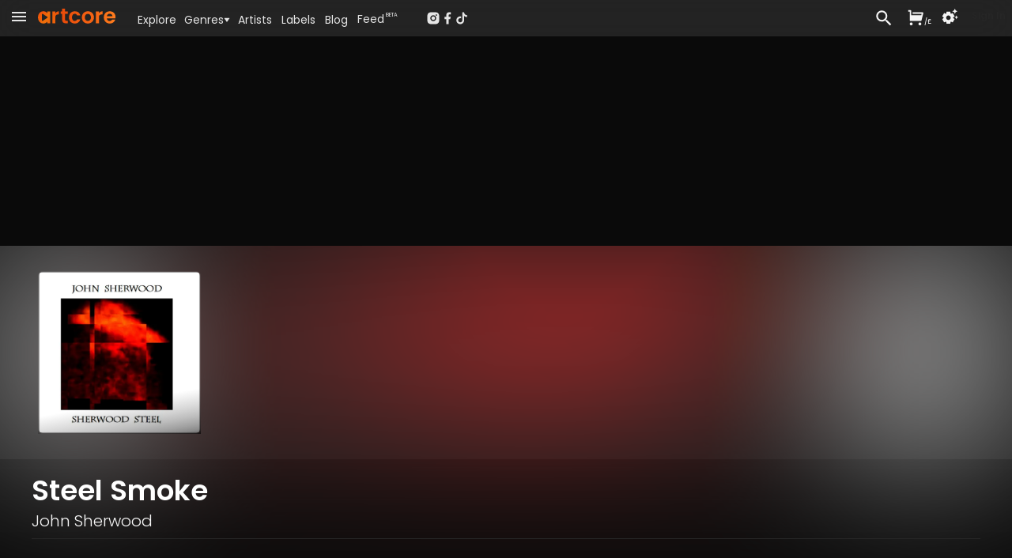

--- FILE ---
content_type: text/html; charset=utf-8
request_url: https://www.artcore.com/track/71181
body_size: 42388
content:
<!DOCTYPE html><html><head><meta charSet="utf-8"/><meta name="theme-color" content="rgb(38, 38, 38)"/><meta name="viewport" content="width=device-width, initial-scale=1.0, maximum-scale=1.0,user-scalable=0"/><meta name="msapplication-TileColor" content="#000000"/><link rel="apple-touch-icon" sizes="180x180" href="/apple-touch-icon.png"/><link rel="icon" type="image/png" sizes="32x32" href="/favicon-32x32.png"/><link rel="icon" type="image/png" sizes="16x16" href="/favicon-16x16.png"/><link rel="manifest" href="/site.webmanifest" crossorigin="use-credentials"/><link rel="mask-icon" href="/safari-pinned-tab.svg" color="#fc6412"/><link rel="icon" href="/favicon.ico"/><link rel="image_src" href="https://d3v58demabr28e.cloudfront.net/[base64]"/><link rel="canonical" href="https://www.artcore.com/track/71181/steel-smoke"/><meta property="og:canonical" content="https://www.artcore.com/track/71181/steel-smoke"/><meta name="description" content="From the release &#x27;Sherwood Steel&#x27;"/><meta name="keywords" content="mp3 store online, techno music download mp3, electronic music labels, independent music publishers uk, music store online UK, dj music store online, alternative music genre, alternative music indie, experimental music bands online, online dance music store, alternative rock music online"/><meta property="og:site_name" content="Artcore"/><meta property="og:description" content="From the release &#x27;Sherwood Steel&#x27;"/><meta property="og:title" content="Steel Smoke by John Sherwood"/><meta property="og:image" content="https://d3v58demabr28e.cloudfront.net/[base64]"/><meta property="og:image:secure_url" content="https://d3v58demabr28e.cloudfront.net/[base64]"/><meta property="og:video" content="https://www.artcore.com/embed/track/71181/steel-smoke"/><meta property="og:video:secure_url" content="https://www.artcore.com/embed/track/71181/steel-smoke"/><meta property="og:video:type" content="text/html"/><meta property="og:video:height" content="120"/><meta property="og:video:width" content="400"/><meta property="twitter:player:height" content="120"/><meta property="twitter:player" content="https://www.artcore.com/embed/track/71181/steel-smoke"/><meta property="twitter:player:width" content="400"/><meta property="twitter:site" content="@artcore"/><meta property="twitter:card" content="player"/><meta name="video_height" content="120"/><meta name="video_width" content="400"/><meta name="video_type" content="application/x-shockwave-flash"/><meta name="medium" content="video"/><meta property="og:type" content="music.song"/><script type="application/ld+json">{"@context":"https://schema.org","@type":"WebSite","name":"Artcore","url":"https://artcore.com/"}</script><title>Steel Smoke</title><link rel="preload" href="https://d3v58demabr28e.cloudfront.net/[base64]" as="image" fetchpriority="high"/><meta name="next-head-count" content="38"/><meta name="emotion-insertion-point" content=""/><link data-next-font="" rel="preconnect" href="/" crossorigin="anonymous"/><link rel="preload" href="/_next/static/css/53bd3abbfc2ec079.css" as="style"/><link rel="stylesheet" href="/_next/static/css/53bd3abbfc2ec079.css" data-n-g=""/><noscript data-n-css=""></noscript><script defer="" nomodule="" src="/_next/static/chunks/polyfills-42372ed130431b0a.js"></script><script src="/_next/static/chunks/webpack-4ad51bca96d103af.js" defer=""></script><script src="/_next/static/chunks/framework-c0e332969d6ca7a8.js" defer=""></script><script src="/_next/static/chunks/main-03239870c8fa9ffa.js" defer=""></script><script src="/_next/static/chunks/pages/_app-b1930ce880f6ec3e.js" defer=""></script><script src="/_next/static/chunks/d9067523-7efec3187909501c.js" defer=""></script><script src="/_next/static/chunks/cb355538-3a50070f5a2f88c3.js" defer=""></script><script src="/_next/static/chunks/5097-c078a54cc72e93f8.js" defer=""></script><script src="/_next/static/chunks/7294-8ddb8d439a1fa096.js" defer=""></script><script src="/_next/static/chunks/3913-771f0e3db9c4e140.js" defer=""></script><script src="/_next/static/chunks/4059-261e9180de448f63.js" defer=""></script><script src="/_next/static/chunks/7758-81bdb78ab695c95a.js" defer=""></script><script src="/_next/static/chunks/8258-01fc8d39cf11c1b1.js" defer=""></script><script src="/_next/static/chunks/7505-ddaa13d56557c6c4.js" defer=""></script><script src="/_next/static/chunks/1995-1ba3ad5db1d5bd28.js" defer=""></script><script src="/_next/static/chunks/7372-913ed5fd69ab5fc5.js" defer=""></script><script src="/_next/static/chunks/pages/track/%5B...id%5D-d3743b63727b4716.js" defer=""></script><script src="/_next/static/Q8zDfEDDsq2_pAKx5wXQG/_buildManifest.js" defer=""></script><script src="/_next/static/Q8zDfEDDsq2_pAKx5wXQG/_ssgManifest.js" defer=""></script></head><body><div id="__next"><script async="" src="https://www.googletagmanager.com/gtag/js?id=G-Z55NG1TZY5"></script><script>window.dataLayer = window.dataLayer || [];
                        function gtag(){dataLayer.push(arguments);}
                        gtag('js', new Date());
                        gtag('config', 'G-Z55NG1TZY5');</script><script>(function() { 
window.sib = { equeue: [], client_key: "lhuos2davxkoanudiok4ksum" }; 
window.sendinblue = {}; 
for (var j = ["track", "identify", "trackLink", "page"], i = 0; i < j.length; i++) { 
(function(k) { 
window.sendinblue[k] = function() { 
var arg = Array.prototype.slice.call(arguments); 
(window.sib[k] || function() { 
var t = {}; 
t[k] = arg; 
window.sib.equeue.push(t); 
})(arg[0], arg[1], arg[2], arg[3]); 
}; 
})(j[i]); 
} 
var n = document.createElement("script"), 
i = document.getElementsByTagName("script")[0]; 
n.type = "text/javascript", n.id = "sendinblue-js", n.async = !0, n.src = "https://sibautomation.com/sa.js?key=" + window.sib.client_key, i.parentNode.insertBefore(n, i), window.sendinblue.page(); 
})(); 
</script><script>
        !function (f, b, e, v, n, t, s) {
            if (f.fbq) return;
            n = f.fbq = function () {
                n.callMethod ?
                    n.callMethod.apply(n, arguments) : n.queue.push(arguments)
            };
            if (!f._fbq) f._fbq = n;
            n.push = n;
            n.loaded = !0;
            n.version = '2.0';
            n.queue = [];
            t = b.createElement(e);
            t.async = !0;
            t.src = v;
            s = b.getElementsByTagName(e)[0];
            s.parentNode.insertBefore(t, s)
        }(window, document, 'script',
            'https://connect.facebook.net/en_US/fbevents.js');
    fbq('init', '239821345526788');
    fbq('track', 'PageView');
    console.log('FBPIXEL JS 239821345526788');
    </script><div aria-hidden="true" class="MuiBackdrop-root mui-xuaqpw" style="opacity:0;visibility:hidden"><div class="w-full flex flex-col h-full md:max-h-[80%] md:w-[600px] bg-neutral-800 relative overflow-hidden md:rounded-xl border-neutral-700"><div class=" text-center p-2  text-lg text-neutral-200 font-semibold  bg-neutral-700 border-neutral-700 h-[45px]">Set your location</div><div class="w-full md:h-full overflow-scroll narrow-scrollbar"><div class="text-left p-4"><div class="p-4 "><div class="text-sm text-neutral-400"><p>Set your location to see prices in your currency with the correct taxes applied.</p><p class="mt-1 text-red-500">The location must match your payment billing address.</p></div><div class="mt-4 mb-8"><div class="flex flex-col md:flex-row gap-x-8 gap-y-2 "><div class="md:w-1/2"><select name="rcrs-country" class=" w-full"><option value="" selected="">Select Country</option><option value="AF">Afghanistan</option><option value="AX">Åland Islands</option><option value="AL">Albania</option><option value="DZ">Algeria</option><option value="AS">American Samoa</option><option value="AD">Andorra</option><option value="AO">Angola</option><option value="AI">Anguilla</option><option value="AQ">Antarctica</option><option value="AG">Antigua and Barbuda</option><option value="AR">Argentina</option><option value="AM">Armenia</option><option value="AW">Aruba</option><option value="AU">Australia</option><option value="AT">Austria</option><option value="AZ">Azerbaijan</option><option value="BS">Bahamas</option><option value="BH">Bahrain</option><option value="BD">Bangladesh</option><option value="BB">Barbados</option><option value="BY">Belarus</option><option value="BE">Belgium</option><option value="BZ">Belize</option><option value="BJ">Benin</option><option value="BM">Bermuda</option><option value="BT">Bhutan</option><option value="BO">Bolivia</option><option value="BQ">Bonaire, Sint Eustatius and Saba</option><option value="BA">Bosnia and Herzegovina</option><option value="BW">Botswana</option><option value="BV">Bouvet Island</option><option value="BR">Brazil</option><option value="IO">British Indian Ocean Territory</option><option value="BN">Brunei Darussalam</option><option value="BG">Bulgaria</option><option value="BF">Burkina Faso</option><option value="BI">Burundi</option><option value="KH">Cambodia</option><option value="CM">Cameroon</option><option value="CA">Canada</option><option value="CV">Cape Verde</option><option value="KY">Cayman Islands</option><option value="CF">Central African Republic</option><option value="TD">Chad</option><option value="CL">Chile</option><option value="CN">China</option><option value="CX">Christmas Island</option><option value="CC">Cocos (Keeling) Islands</option><option value="CO">Colombia</option><option value="KM">Comoros</option><option value="CG">Congo, Republic of the (Brazzaville)</option><option value="CD">Congo, the Democratic Republic of the (Kinshasa)</option><option value="CK">Cook Islands</option><option value="CR">Costa Rica</option><option value="CI">Côte d&#x27;Ivoire, Republic of</option><option value="HR">Croatia</option><option value="CU">Cuba</option><option value="CW">Curaçao</option><option value="CY">Cyprus</option><option value="CZ">Czech Republic</option><option value="DK">Denmark</option><option value="DJ">Djibouti</option><option value="DM">Dominica</option><option value="DO">Dominican Republic</option><option value="EC">Ecuador</option><option value="EG">Egypt</option><option value="SV">El Salvador</option><option value="GQ">Equatorial Guinea</option><option value="ER">Eritrea</option><option value="EE">Estonia</option><option value="ET">Ethiopia</option><option value="FK">Falkland Islands (Islas Malvinas)</option><option value="FO">Faroe Islands</option><option value="FJ">Fiji</option><option value="FI">Finland</option><option value="FR">France</option><option value="GF">French Guiana</option><option value="PF">French Polynesia</option><option value="TF">French Southern and Antarctic Lands</option><option value="GA">Gabon</option><option value="GM">Gambia, The</option><option value="GE">Georgia</option><option value="DE">Germany</option><option value="GH">Ghana</option><option value="GI">Gibraltar</option><option value="GR">Greece</option><option value="GL">Greenland</option><option value="GD">Grenada</option><option value="GP">Guadeloupe</option><option value="GU">Guam</option><option value="GT">Guatemala</option><option value="GG">Guernsey</option><option value="GN">Guinea</option><option value="GW">Guinea-Bissau</option><option value="GY">Guyana</option><option value="HT">Haiti</option><option value="HM">Heard Island and McDonald Islands</option><option value="VA">Holy See (Vatican City)</option><option value="HN">Honduras</option><option value="HK">Hong Kong</option><option value="HU">Hungary</option><option value="IS">Iceland</option><option value="IN">India</option><option value="ID">Indonesia</option><option value="IR">Iran, Islamic Republic of</option><option value="IQ">Iraq</option><option value="IE">Ireland</option><option value="IM">Isle of Man</option><option value="IL">Israel</option><option value="IT">Italy</option><option value="JM">Jamaica</option><option value="JP">Japan</option><option value="JE">Jersey</option><option value="JO">Jordan</option><option value="KZ">Kazakhstan</option><option value="KE">Kenya</option><option value="KI">Kiribati</option><option value="KP">Korea, Democratic People&#x27;s Republic of</option><option value="KR">Korea, Republic of</option><option value="XK">Kosovo</option><option value="KW">Kuwait</option><option value="KG">Kyrgyzstan</option><option value="LA">Laos</option><option value="LV">Latvia</option><option value="LB">Lebanon</option><option value="LS">Lesotho</option><option value="LR">Liberia</option><option value="LY">Libya</option><option value="LI">Liechtenstein</option><option value="LT">Lithuania</option><option value="LU">Luxembourg</option><option value="MO">Macao</option><option value="MK">Macedonia, Republic of</option><option value="MG">Madagascar</option><option value="MW">Malawi</option><option value="MY">Malaysia</option><option value="MV">Maldives</option><option value="ML">Mali</option><option value="MT">Malta</option><option value="MH">Marshall Islands</option><option value="MQ">Martinique</option><option value="MR">Mauritania</option><option value="MU">Mauritius</option><option value="YT">Mayotte</option><option value="MX">Mexico</option><option value="FM">Micronesia, Federated States of</option><option value="MD">Moldova</option><option value="MC">Monaco</option><option value="MN">Mongolia</option><option value="ME">Montenegro</option><option value="MS">Montserrat</option><option value="MA">Morocco</option><option value="MZ">Mozambique</option><option value="MM">Myanmar</option><option value="NA">Namibia</option><option value="NR">Nauru</option><option value="NP">Nepal</option><option value="NL">Netherlands</option><option value="NC">New Caledonia</option><option value="NZ">New Zealand</option><option value="NI">Nicaragua</option><option value="NE">Niger</option><option value="NG">Nigeria</option><option value="NU">Niue</option><option value="NF">Norfolk Island</option><option value="MP">Northern Mariana Islands</option><option value="NO">Norway</option><option value="OM">Oman</option><option value="PK">Pakistan</option><option value="PW">Palau</option><option value="PS">Palestine, State of</option><option value="PA">Panama</option><option value="PG">Papua New Guinea</option><option value="PY">Paraguay</option><option value="PE">Peru</option><option value="PH">Philippines</option><option value="PN">Pitcairn</option><option value="PL">Poland</option><option value="PT">Portugal</option><option value="PR">Puerto Rico</option><option value="QA">Qatar</option><option value="RE">Réunion</option><option value="RO">Romania</option><option value="RU">Russian Federation</option><option value="RW">Rwanda</option><option value="BL">Saint Barthélemy</option><option value="SH">Saint Helena, Ascension and Tristan da Cunha</option><option value="KN">Saint Kitts and Nevis</option><option value="LC">Saint Lucia</option><option value="MF">Saint Martin</option><option value="PM">Saint Pierre and Miquelon</option><option value="VC">Saint Vincent and the Grenadines</option><option value="WS">Samoa</option><option value="SM">San Marino</option><option value="ST">Sao Tome and Principe</option><option value="SA">Saudi Arabia</option><option value="SN">Senegal</option><option value="RS">Serbia</option><option value="SC">Seychelles</option><option value="SL">Sierra Leone</option><option value="SG">Singapore</option><option value="SX">Sint Maarten (Dutch part)</option><option value="SK">Slovakia</option><option value="SI">Slovenia</option><option value="SB">Solomon Islands</option><option value="SO">Somalia</option><option value="ZA">South Africa</option><option value="GS">South Georgia and South Sandwich Islands</option><option value="SS">South Sudan</option><option value="ES">Spain</option><option value="LK">Sri Lanka</option><option value="SD">Sudan</option><option value="SR">Suriname</option><option value="SZ">Eswatini</option><option value="SE">Sweden</option><option value="CH">Switzerland</option><option value="SY">Syrian Arab Republic</option><option value="TW">Taiwan</option><option value="TJ">Tajikistan</option><option value="TZ">Tanzania, United Republic of</option><option value="TH">Thailand</option><option value="TL">Timor-Leste</option><option value="TG">Togo</option><option value="TK">Tokelau</option><option value="TO">Tonga</option><option value="TT">Trinidad and Tobago</option><option value="TN">Tunisia</option><option value="TR">Turkey</option><option value="TM">Turkmenistan</option><option value="TC">Turks and Caicos Islands</option><option value="TV">Tuvalu</option><option value="UG">Uganda</option><option value="UA">Ukraine</option><option value="AE">United Arab Emirates</option><option value="GB">United Kingdom</option><option value="US">United States</option><option value="UM">United States Minor Outlying Islands</option><option value="UY">Uruguay</option><option value="UZ">Uzbekistan</option><option value="VU">Vanuatu</option><option value="VE">Venezuela, Bolivarian Republic of</option><option value="VN">Vietnam</option><option value="VG">Virgin Islands, British</option><option value="VI">Virgin Islands, U.S.</option><option value="WF">Wallis and Futuna</option><option value="EH">Western Sahara</option><option value="YE">Yemen</option><option value="ZM">Zambia</option><option value="ZW">Zimbabwe</option></select></div></div></div></div></div></div></div></div><div><div class=" pt-[45px]    pb-[70px] narrow-scrollbar"><div class=" block "><div class="grid  h-full "><main class="w-full overflow-auto narrow-scrollbar"><div class="pt-0 w-full pb-0 min-h-[400px]   "><div class="relative min-h-[800px]  "><div class="absolute top-0  right-0 overflow-hidden w-full h-full"><div class="top-0 w-screen h-screen"><img alt="Background image" loading="lazy" width="800" height="800" decoding="async" data-nimg="1" class="object-cover right-0 top-0 w-screen h-screen " style="color:transparent;filter:contrast(0.8) blur(30px) opacity(0.2)" src="https://d3v58demabr28e.cloudfront.net/[base64]"/></div><div class="absolute top-0 w-full h-[2000px]" style="background:linear-gradient(180deg, rgba(38, 38, 38, 4) -4%, rgba(0, 0, 0, 0.0) 2%, rgba(0, 0, 0, 0.0) 10%, rgba(10, 10, 10, 1) 30%, rgba(10, 10, 10, 1))"></div></div><div class="relative !z-0 overflow-clip bg-neutral-900"><div class=" absolute w-full h-full overflow-clip "><div class="object-cover w-full h-full saturate-[0.9] contrast-[0.7] brightness-[0.7] "><img alt="Background" fetchpriority="high" width="500" height="500" decoding="async" data-nimg="1" class="object-cover w-full h-full blur-[100px] saturate-[2]" style="color:transparent" src="https://d3v58demabr28e.cloudfront.net/[base64]"/></div></div><div class="relative w-full h-full flex flex-row p-0 "><div class="sm:basis-1/2"></div><div class="relative w-full shrink-0 "><div class="pt-0 md:mx-auto max-w-[1200px] mt-0"><div class="w-full py-8 self-center rounded-lg p-2 flex flex-row place-items-center gap-4 md:gap-8 "><div class="relative w-[250px] bg-red-200s"><img alt="Steel Smoke" fetchpriority="high" width="500" height="500" decoding="async" data-nimg="1" class="rounded-md mx-auto w-full h-full border-[1px] border-white/10 " style="color:transparent" src="https://d3v58demabr28e.cloudfront.net/[base64]"/><div class="absolute bottom-0 w-full h-full " style="background:linear-gradient(-10deg, rgba(0, 0, 0, 0.6), 8%, rgba(0, 0, 0, 0) 24%, rgba(0, 0, 0, 0))"></div></div><div class="relative w-full"></div></div></div></div><div class="sm:basis-1/2 "></div></div></div><div class="relative px-2 pt-1 md:px-8  pb-20 w-full"><div class="pt-0 md:mx-auto max-w-[1200px] relative"><div class="mt-4 flex md:flex-row md:gap-3 md:items-center w-full border-b-[1px] border-neutral-800 pb-2"><div class="flex flex-col flex-grow"><h1 class="poppins text-2xl md:text-3xl xl:text-4xl font-semibold text-white mt-1 md:mt-0 mb-0"><span class="">Steel Smoke</span></h1><div class="mt-1 text-lg md:text-xl text-neutral-100 "><div class="poppins font-light "><a tabindex="0" href="/john-sherwood">John Sherwood</a></div></div></div></div><div class="mt-8 relative z-2 w-full h-full grid grid-cols-1 md:grid-cols-[40%_1fr] xl:grid-cols-3 gap-8 text-left mb-20 "><div class="md:row-span-3"><div class="bg-neutral-900 pb-10 rounded-lg"><div class="pt-2 px-2 md:px-8"><div class="my-2 text-neutral-100 flex flex-row gap-8 "><div class="flex-grow"><div>Digital <!-- -->track</div><div class="text-xs text-neutral-400 ">Includes high-quality mp3, wav &amp; flac downloads.</div></div><div class="flex place-items-end"><div class="w-full" style="opacity:1;transform:none"><button class="flex w-full flex-row text-right py-[6px] px-2 md:px-3 rounded buy-default place-items-center gap-2 text-sm md:text-sm"><div class="w-full flex flex-row gap-2"><svg stroke="currentColor" fill="currentColor" stroke-width="0" viewBox="0 0 24 24" class="hidden md:inline mt-[2px]" height="1em" width="1em" xmlns="http://www.w3.org/2000/svg"><path d="M6.00488 9H19.9433L20.4433 7H8.00488V5H21.7241C22.2764 5 22.7241 5.44772 22.7241 6C22.7241 6.08176 22.7141 6.16322 22.6942 6.24254L20.1942 16.2425C20.083 16.6877 19.683 17 19.2241 17H5.00488C4.4526 17 4.00488 16.5523 4.00488 16V4H2.00488V2H5.00488C5.55717 2 6.00488 2.44772 6.00488 3V9ZM6.00488 23C4.90031 23 4.00488 22.1046 4.00488 21C4.00488 19.8954 4.90031 19 6.00488 19C7.10945 19 8.00488 19.8954 8.00488 21C8.00488 22.1046 7.10945 23 6.00488 23ZM18.0049 23C16.9003 23 16.0049 22.1046 16.0049 21C16.0049 19.8954 16.9003 19 18.0049 19C19.1095 19 20.0049 19.8954 20.0049 21C20.0049 22.1046 19.1095 23 18.0049 23Z"></path></svg><div class="flex-grow text-center font-semibold">...</div></div></button></div></div></div><div class="my-2 text-neutral-100 flex flex-row gap-8 py-2 "><div class="flex-grow"><div><a href="/release/49105/sherwood-steel">Sherwood Steel</a></div><div class="text-xs text-neutral-400 ">5<!-- --> track <!-- -->album</div></div><div class="flex place-items-end"><div class="w-full" style="opacity:1;transform:none"><button class="flex w-full flex-row text-right py-[6px] px-2 md:px-3 rounded buy-default place-items-center gap-2 text-sm md:text-sm"><div class="w-full flex flex-row gap-2"><svg stroke="currentColor" fill="currentColor" stroke-width="0" viewBox="0 0 24 24" class="hidden md:inline mt-[2px]" height="1em" width="1em" xmlns="http://www.w3.org/2000/svg"><path d="M6.00488 9H19.9433L20.4433 7H8.00488V5H21.7241C22.2764 5 22.7241 5.44772 22.7241 6C22.7241 6.08176 22.7141 6.16322 22.6942 6.24254L20.1942 16.2425C20.083 16.6877 19.683 17 19.2241 17H5.00488C4.4526 17 4.00488 16.5523 4.00488 16V4H2.00488V2H5.00488C5.55717 2 6.00488 2.44772 6.00488 3V9ZM6.00488 23C4.90031 23 4.00488 22.1046 4.00488 21C4.00488 19.8954 4.90031 19 6.00488 19C7.10945 19 8.00488 19.8954 8.00488 21C8.00488 22.1046 7.10945 23 6.00488 23ZM18.0049 23C16.9003 23 16.0049 22.1046 16.0049 21C16.0049 19.8954 16.9003 19 18.0049 19C19.1095 19 20.0049 19.8954 20.0049 21C20.0049 22.1046 19.1095 23 18.0049 23Z"></path></svg><div class="flex-grow text-center font-semibold">...</div></div></button></div></div></div><div class="my-2 text-neutral-100 flex flex-row gap-8 "><div class="flex-grow"><div>Artist<!-- --> Discography</div><div class="text-xs text-neutral-400 ">All <!-- -->22<!-- --> releases at <!-- -->20<!-- -->% off</div></div><div class="flex place-items-end"><div class="w-full" style="opacity:1;transform:none"><button class="flex w-full flex-row text-right py-[6px] px-2 md:px-3 rounded buy-default place-items-center gap-2 text-sm md:text-sm"><div class="w-full flex flex-row gap-2 place-items-center "><svg stroke="currentColor" fill="currentColor" stroke-width="0" viewBox="0 0 24 24" class="hidden md:inline" height="1em" width="1em" xmlns="http://www.w3.org/2000/svg"><path d="M6.00488 9H19.9433L20.4433 7H8.00488V5H21.7241C22.2764 5 22.7241 5.44772 22.7241 6C22.7241 6.08176 22.7141 6.16322 22.6942 6.24254L20.1942 16.2425C20.083 16.6877 19.683 17 19.2241 17H5.00488C4.4526 17 4.00488 16.5523 4.00488 16V4H2.00488V2H5.00488C5.55717 2 6.00488 2.44772 6.00488 3V9ZM6.00488 23C4.90031 23 4.00488 22.1046 4.00488 21C4.00488 19.8954 4.90031 19 6.00488 19C7.10945 19 8.00488 19.8954 8.00488 21C8.00488 22.1046 7.10945 23 6.00488 23ZM18.0049 23C16.9003 23 16.0049 22.1046 16.0049 21C16.0049 19.8954 16.9003 19 18.0049 19C19.1095 19 20.0049 19.8954 20.0049 21C20.0049 22.1046 19.1095 23 18.0049 23Z"></path></svg><div class="flex-grow text-center  font-semibold">...</div></div></button></div></div></div><ul class="mt-4 py-4 text-xs text-neutral-300 md:text-xs border-y-[1px] border-neutral-600 grid grid-cols-1 sm:grid-cols-2 md:grid-cols-1 gap-x-4"><div><li class="flex flex-row"><div class="w-[100px] shrink-0 text-neutral-400 mr-2">Title<!-- -->:</div><div> <!-- -->Steel Smoke</div></li><li class="flex flex-row"><div class="w-[100px] shrink-0 text-neutral-400 mr-2">Release Title<!-- -->:</div><div> <a href="/release/49105/sherwood-steel">Sherwood Steel</a></div></li><li class="flex flex-row"><div class="w-[100px] shrink-0 text-neutral-400 mr-2">Release Date<!-- -->:</div><div> <!-- -->25 Oct 23</div></li><li class="flex flex-row"><div class="w-[100px] shrink-0 text-neutral-400 mr-2">Artists<!-- -->:</div><div> <div class="inline "><a tabindex="0" href="/john-sherwood">John Sherwood</a></div></div></li><li class="flex flex-row"><div class="w-[100px] shrink-0 text-neutral-400 mr-2">Cat no<!-- -->:</div><div> <!-- -->ALR4355</div></li></div><div><li class="flex flex-row"><div class="w-[100px] shrink-0 text-neutral-400 mr-2">Genre<!-- -->:</div><div> <a href="/genre/electronica">Electronica</a></div></li><li class="flex flex-row"><div class="w-[100px] shrink-0 text-neutral-400 mr-2">Tags<!-- -->:</div><div> <div class="inline "><a href="/tag/metallic">metallic</a></div></div></li><li class="flex flex-row"><div class="w-[100px] shrink-0 text-neutral-400 mr-2">Key<!-- -->:</div><div> <!-- -->C</div></li><li class="flex flex-row"><div class="w-[100px] shrink-0 text-neutral-400 mr-2">Length<!-- -->:</div><div> <!-- -->03:14</div></li><li class="flex flex-row"><div class="w-[100px] shrink-0 text-neutral-400 mr-2">Bpm<!-- -->:</div><div> <span class="text-neutral-300">132<span class="text-neutral-300 ml-[1px]"></span></span></div></li></div></ul><div class="mt-4 flex flex-row justify-between items-center"><div class="w-1/4 underline text-sm cursor-pointer flex flex-row" aria-label="Share this page">Share</div><div class=" cursor-pointer" aria-label="QR Code"><canvas style="height:30px;width:30px" height="30" width="30" class="text-neutral-800 w-[100px]"></canvas></div><div class="w-1/4 justify-end flex flex-row items-center select-none cursor-pointer   "><svg stroke="currentColor" fill="currentColor" stroke-width="0" viewBox="0 0 24 24" class="text-2xl" height="1em" width="1em" xmlns="http://www.w3.org/2000/svg"><path fill="none" d="M0 0h24v24H0z"></path><path d="M15.41 7.41 14 6l-6 6 6 6 1.41-1.41L10.83 12z"></path></svg><div class="-mx-2 text-xs uppercase">Embed</div><svg stroke="currentColor" fill="currentColor" stroke-width="0" viewBox="0 0 24 24" class="text-2xl" height="1em" width="1em" xmlns="http://www.w3.org/2000/svg"><path fill="none" d="M0 0h24v24H0z"></path><path d="M10 6 8.59 7.41 13.17 12l-4.58 4.59L10 18l6-6z"></path></svg></div></div></div></div></div><div class="xl:col-span-2"><div class="text-lg md:text-xl poppins font-light my-3 truncate flex flex-row items-end text-mainheading py-1"><div class="  invisible w-[0px]  "><div class="" style="opacity:0.95;transform:none"><svg stroke="currentColor" fill="currentColor" stroke-width="0" viewBox="0 0 24 24" class="text-3xl sm:text-3xl md:text-4xl  cursor-pointer text-mainheading" height="1em" width="1em" xmlns="http://www.w3.org/2000/svg"><path fill="none" d="M0 0h24v24H0z"></path><path d="M12 2C6.48 2 2 6.48 2 12s4.48 10 10 10 10-4.48 10-10S17.52 2 12 2zm-2 14.5v-9l6 4.5-6 4.5z"></path></svg></div></div><div class="truncate flex-grow text-lg md:text-xl poppins font-light text-pageheading">Included In</div><div class=""></div></div><ul class="grid grid-cols-1 xl:grid-cols-2  gap-8 "><article class="relative rounded-md bg-neutral-900 poppins"><div class="flex flex-row min-w-0 gap-1"><div class="relative shrink-0 w-[160px] h-[160px] p-2"><a href="/release/49105/sherwood-steel"><img alt="Artwork for Sherwood Steel" loading="lazy" width="200" height="200" decoding="async" data-nimg="1" class=" w-full h-full rounded max-w-none  " style="color:transparent" src="https://d3v58demabr28e.cloudfront.net/[base64]"/></a></div><div class="flex flex-grow flex-col min-w-0 "><div class=" mt-2 text-left truncate text-ellipsis mr-2  "><div class="truncate text-ellipsis text-sm "><a class="text-itemtitle font-medium" href="/release/49105/sherwood-steel">Sherwood Steel</a></div><div class="mt-1 text-xs text-neutral-400   truncate "><div class=" inline  truncate text-ellipsis "><a tabindex="0" href="/john-sherwood">John Sherwood</a></div></div></div><div class="flex flex-row w-full  flex-grow min-w-0 "><div class="flex-grow flex  flex-col pr-1 min-w-0"><div class=" mt-1.5 flex flex-col gap-1 "><div class=" text-neutral-500 text-xxs mr-1 text-nowrap whitespace-nowrap word-nowrap"><span class="text-neutral-500"><span class="text-neutral-500">86<!-- -->-<span class="text-neutral-500">132<span class="text-neutral-500 ml-[1px]">bpm</span></span></span></span></div><div class=" text-neutral-500 text-xxs truncate min-w-0 "><a href="/genre/electronica">Electronica</a></div></div><div class="flex-grow place-content-end py-1 "></div></div><div class=" flex flex-col gap-y-2 pb-2 pr-2 pl-2 border-l-[1px] border-neutral-800 "><div class="flex-grow flex flex-row gap-x-2  items-end justify-between"><div class=" text-[24px] text-center   text-neutral-300 "><div class="relative " style="opacity:1;transform:none"><svg stroke="currentColor" fill="currentColor" stroke-width="0" viewBox="0 0 24 24" class="mt-3 inline hover:text-white cursor-pointer" height="1em" width="1em" xmlns="http://www.w3.org/2000/svg"><path fill="none" d="M0 0h24v24H0z"></path><path d="M14 10H3v2h11v-2zm0-4H3v2h11V6zm4 8v-4h-2v4h-4v2h4v4h2v-4h4v-2h-4zM3 16h7v-2H3v2z"></path></svg><div class="absolute text-xxs left-[12px] top-[10px] rounded-md px-[6px]">5</div></div></div><div class=" text-[28px] text-itemtitle "><div class="" style="opacity:1;transform:none"><div><svg stroke="currentColor" fill="currentColor" stroke-width="0" viewBox="0 0 24 24" class=" cursor-pointer" height="1em" width="1em" xmlns="http://www.w3.org/2000/svg"><path fill="none" d="M0 0h24v24H0z"></path><path d="M12 2C6.48 2 2 6.48 2 12s4.48 10 10 10 10-4.48 10-10S17.52 2 12 2zm-2 14.5v-9l6 4.5-6 4.5z"></path></svg></div></div></div></div><div class="text-center"><div class="w-full" style="opacity:1;transform:none"><button class="flex w-full flex-row text-right text-xs md:text-xs py-[6px] px-2 md:px-3 rounded buy-default place-items-center gap-2"><div class="w-full flex flex-row gap-2"><svg stroke="currentColor" fill="currentColor" stroke-width="0" viewBox="0 0 24 24" class="hidden mt-[2px]" height="1em" width="1em" xmlns="http://www.w3.org/2000/svg"><path d="M6.00488 9H19.9433L20.4433 7H8.00488V5H21.7241C22.2764 5 22.7241 5.44772 22.7241 6C22.7241 6.08176 22.7141 6.16322 22.6942 6.24254L20.1942 16.2425C20.083 16.6877 19.683 17 19.2241 17H5.00488C4.4526 17 4.00488 16.5523 4.00488 16V4H2.00488V2H5.00488C5.55717 2 6.00488 2.44772 6.00488 3V9ZM6.00488 23C4.90031 23 4.00488 22.1046 4.00488 21C4.00488 19.8954 4.90031 19 6.00488 19C7.10945 19 8.00488 19.8954 8.00488 21C8.00488 22.1046 7.10945 23 6.00488 23ZM18.0049 23C16.9003 23 16.0049 22.1046 16.0049 21C16.0049 19.8954 16.9003 19 18.0049 19C19.1095 19 20.0049 19.8954 20.0049 21C20.0049 22.1046 19.1095 23 18.0049 23Z"></path></svg><div class="flex-grow text-center font-semibold">...</div></div></button></div></div></div></div><div class="  rounded-b-lg  rounded-b-lg  grid place-content-center group hover:bg-neutral-800 border-t-[1px] border-neutral-800 cursor-pointer select-none"><div class="m-auto flex flex-row text-neutral-300 group-hover:text-white0"><div class=" "><div class="px-2 mt-[6px] text-xs ">ALBUM</div></div><div class=" ml-10 h-[30px] relative "><span class="ml-1 absolute -left-10   "><svg stroke="currentColor" fill="currentColor" stroke-width="0" viewBox="0 0 24 24" class="inline text-xs " height="1em" width="1em" xmlns="http://www.w3.org/2000/svg"><path d="M11.178 19.569a.998.998 0 0 0 1.644 0l9-13A.999.999 0 0 0 21 5H3a1.002 1.002 0 0 0-.822 1.569l9 13z"></path></svg></span></div></div></div></div></div><div class="relative"></div></article></ul></div><section class="col-span-1 xl:col-span-2 "><div class="text-lg md:text-xl poppins font-light my-3 truncate flex flex-row items-end text-mainheading py-1"><div class="  invisible w-[0px]  "><div class="" style="opacity:0.95;transform:none"><svg stroke="currentColor" fill="currentColor" stroke-width="0" viewBox="0 0 24 24" class="text-3xl sm:text-3xl md:text-4xl  cursor-pointer text-mainheading" height="1em" width="1em" xmlns="http://www.w3.org/2000/svg"><path fill="none" d="M0 0h24v24H0z"></path><path d="M12 2C6.48 2 2 6.48 2 12s4.48 10 10 10 10-4.48 10-10S17.52 2 12 2zm-2 14.5v-9l6 4.5-6 4.5z"></path></svg></div></div><div class="truncate flex-grow text-lg md:text-xl poppins font-light text-pageheading">More from <!-- -->John Sherwood</div><div class=""><span class="text-sm"><a href="/john-sherwood/tracks" class="text-brand"><span class="text-brand">All Tracks</span></a></span></div></div><div class="grid grid-cols-1 xl:grid-cols-2 gap-x-2 md:gap-x-8 gap-y-4"><div><article class="w-full rounded-md bg-neutral-900 poppins"><div class="relative overflow-hidden "><div class="relative "><div class="flex flex-row "><div class="relative  "><div class="w-[110px] h-[110px] p-1.5"><a href="/track/73112/enigma-of-the-hour-09"><img alt="Artwork for Enigma of the Hour 09" loading="lazy" width="500" height="500" decoding="async" data-nimg="1" class=" w-full h-full rounded  " style="color:transparent" src="https://d3v58demabr28e.cloudfront.net/[base64]"/></a></div></div><div class="ml-1 flex-grow flex flex-col min-w-0 "><div class=" mr-8 mt-2 truncate text-ellipsis text-sm"><a class="text-itemtitle font-medium" href="/track/73112/enigma-of-the-hour-09">Enigma of the Hour 09</a></div><div class="flex flex-row flex-grow min-w-0"><div class=" text-left flex-grow min-w-0 "><div class="mt-1 text-xs  text-neutral-400"><div class="truncate text-ellipsis "><a tabindex="0" href="/john-sherwood">John Sherwood</a></div></div><div class="mt-1.5 flex flex-col text-xxs truncate flex-grow"><div class="   mr-1 "><span class="text-neutral-500">120<span class="text-neutral-500 ml-[1px]">bpm</span></span></div><div class="flex flex-row  text-neutral-500 "><a href="/genre/electronica">Electronica</a></div></div><div class="mt-1 my-1 truncate flex flex-row "></div></div><div class="mt-2 ml-2 mr-2  flex flex-col  place-content-end md:pl-2 md:border-l-[1px] border-neutral-800 gap-1"><div class="flex-grow flex flex-row items-end justify-between gap-0.5"><div class="text-[26px]  text-neutral-300"><div class="" style="opacity:1;transform:none"><svg stroke="currentColor" fill="currentColor" stroke-width="0" viewBox="0 0 24 24" class="hover:text-white cursor-pointer" height="1em" width="1em" xmlns="http://www.w3.org/2000/svg"><path fill="none" d="M0 0h24v24H0z"></path><path d="M14 10H3v2h11v-2zm0-4H3v2h11V6zm4 8v-4h-2v4h-4v2h4v4h2v-4h4v-2h-4zM3 16h7v-2H3v2z"></path></svg></div></div><div class="text-[27px]  text-itemtitle"><div class=" "><div class="" style="opacity:1;transform:none"><svg stroke="currentColor" fill="currentColor" stroke-width="0" viewBox="0 0 24 24" class="cursor-pointer" height="1em" width="1em" xmlns="http://www.w3.org/2000/svg"><path fill="none" d="M0 0h24v24H0z"></path><path d="M12 2C6.48 2 2 6.48 2 12s4.48 10 10 10 10-4.48 10-10S17.52 2 12 2zm-2 14.5v-9l6 4.5-6 4.5z"></path></svg></div></div></div></div><div class="mt-[5px] mb-3 text-center "><div class="w-full" style="opacity:1;transform:none"><button class="flex w-full flex-row text-right text-xs md:text-xs py-[6px] px-2 md:px-3 rounded buy-default place-items-center gap-2"><div class="w-full flex flex-row gap-2"><svg stroke="currentColor" fill="currentColor" stroke-width="0" viewBox="0 0 24 24" class="hidden mt-[2px]" height="1em" width="1em" xmlns="http://www.w3.org/2000/svg"><path d="M6.00488 9H19.9433L20.4433 7H8.00488V5H21.7241C22.2764 5 22.7241 5.44772 22.7241 6C22.7241 6.08176 22.7141 6.16322 22.6942 6.24254L20.1942 16.2425C20.083 16.6877 19.683 17 19.2241 17H5.00488C4.4526 17 4.00488 16.5523 4.00488 16V4H2.00488V2H5.00488C5.55717 2 6.00488 2.44772 6.00488 3V9ZM6.00488 23C4.90031 23 4.00488 22.1046 4.00488 21C4.00488 19.8954 4.90031 19 6.00488 19C7.10945 19 8.00488 19.8954 8.00488 21C8.00488 22.1046 7.10945 23 6.00488 23ZM18.0049 23C16.9003 23 16.0049 22.1046 16.0049 21C16.0049 19.8954 16.9003 19 18.0049 19C19.1095 19 20.0049 19.8954 20.0049 21C20.0049 22.1046 19.1095 23 18.0049 23Z"></path></svg><div class="flex-grow text-center font-semibold">...</div></div></button></div></div></div></div></div></div></div></div></article></div><div><article class="w-full rounded-md bg-neutral-900 poppins"><div class="relative overflow-hidden "><div class="relative "><div class="flex flex-row "><div class="relative  "><div class="w-[110px] h-[110px] p-1.5"><a href="/track/73111/the-hands-of-paul-delvaux-09"><img alt="Artwork for The Hands of Paul Delvaux 09" loading="lazy" width="500" height="500" decoding="async" data-nimg="1" class=" w-full h-full rounded  " style="color:transparent" src="https://d3v58demabr28e.cloudfront.net/[base64]"/></a></div></div><div class="ml-1 flex-grow flex flex-col min-w-0 "><div class=" mr-8 mt-2 truncate text-ellipsis text-sm"><a class="text-itemtitle font-medium" href="/track/73111/the-hands-of-paul-delvaux-09">The Hands of Paul Delvaux 09</a></div><div class="flex flex-row flex-grow min-w-0"><div class=" text-left flex-grow min-w-0 "><div class="mt-1 text-xs  text-neutral-400"><div class="truncate text-ellipsis "><a tabindex="0" href="/john-sherwood">John Sherwood</a></div></div><div class="mt-1.5 flex flex-col text-xxs truncate flex-grow"><div class="   mr-1 "><span class="text-neutral-500">86<span class="text-neutral-500 ml-[1px]">bpm</span></span></div><div class="flex flex-row  text-neutral-500 "><a href="/genre/electronica">Electronica</a></div></div><div class="mt-1 my-1 truncate flex flex-row "></div></div><div class="mt-2 ml-2 mr-2  flex flex-col  place-content-end md:pl-2 md:border-l-[1px] border-neutral-800 gap-1"><div class="flex-grow flex flex-row items-end justify-between gap-0.5"><div class="text-[26px]  text-neutral-300"><div class="" style="opacity:1;transform:none"><svg stroke="currentColor" fill="currentColor" stroke-width="0" viewBox="0 0 24 24" class="hover:text-white cursor-pointer" height="1em" width="1em" xmlns="http://www.w3.org/2000/svg"><path fill="none" d="M0 0h24v24H0z"></path><path d="M14 10H3v2h11v-2zm0-4H3v2h11V6zm4 8v-4h-2v4h-4v2h4v4h2v-4h4v-2h-4zM3 16h7v-2H3v2z"></path></svg></div></div><div class="text-[27px]  text-itemtitle"><div class=" "><div class="" style="opacity:1;transform:none"><svg stroke="currentColor" fill="currentColor" stroke-width="0" viewBox="0 0 24 24" class="cursor-pointer" height="1em" width="1em" xmlns="http://www.w3.org/2000/svg"><path fill="none" d="M0 0h24v24H0z"></path><path d="M12 2C6.48 2 2 6.48 2 12s4.48 10 10 10 10-4.48 10-10S17.52 2 12 2zm-2 14.5v-9l6 4.5-6 4.5z"></path></svg></div></div></div></div><div class="mt-[5px] mb-3 text-center "><div class="w-full" style="opacity:1;transform:none"><button class="flex w-full flex-row text-right text-xs md:text-xs py-[6px] px-2 md:px-3 rounded buy-default place-items-center gap-2"><div class="w-full flex flex-row gap-2"><svg stroke="currentColor" fill="currentColor" stroke-width="0" viewBox="0 0 24 24" class="hidden mt-[2px]" height="1em" width="1em" xmlns="http://www.w3.org/2000/svg"><path d="M6.00488 9H19.9433L20.4433 7H8.00488V5H21.7241C22.2764 5 22.7241 5.44772 22.7241 6C22.7241 6.08176 22.7141 6.16322 22.6942 6.24254L20.1942 16.2425C20.083 16.6877 19.683 17 19.2241 17H5.00488C4.4526 17 4.00488 16.5523 4.00488 16V4H2.00488V2H5.00488C5.55717 2 6.00488 2.44772 6.00488 3V9ZM6.00488 23C4.90031 23 4.00488 22.1046 4.00488 21C4.00488 19.8954 4.90031 19 6.00488 19C7.10945 19 8.00488 19.8954 8.00488 21C8.00488 22.1046 7.10945 23 6.00488 23ZM18.0049 23C16.9003 23 16.0049 22.1046 16.0049 21C16.0049 19.8954 16.9003 19 18.0049 19C19.1095 19 20.0049 19.8954 20.0049 21C20.0049 22.1046 19.1095 23 18.0049 23Z"></path></svg><div class="flex-grow text-center font-semibold">...</div></div></button></div></div></div></div></div></div></div></div></article></div><div><article class="w-full rounded-md bg-neutral-900 poppins"><div class="relative overflow-hidden "><div class="relative "><div class="flex flex-row "><div class="relative  "><div class="w-[110px] h-[110px] p-1.5"><a href="/track/73110/magnetic-fields-09"><img alt="Artwork for Magnetic Fields 09" loading="lazy" width="500" height="500" decoding="async" data-nimg="1" class=" w-full h-full rounded  " style="color:transparent" src="https://d3v58demabr28e.cloudfront.net/[base64]"/></a></div></div><div class="ml-1 flex-grow flex flex-col min-w-0 "><div class=" mr-8 mt-2 truncate text-ellipsis text-sm"><a class="text-itemtitle font-medium" href="/track/73110/magnetic-fields-09">Magnetic Fields 09</a></div><div class="flex flex-row flex-grow min-w-0"><div class=" text-left flex-grow min-w-0 "><div class="mt-1 text-xs  text-neutral-400"><div class="truncate text-ellipsis "><a tabindex="0" href="/john-sherwood">John Sherwood</a></div></div><div class="mt-1.5 flex flex-col text-xxs truncate flex-grow"><div class="   mr-1 "><span class="text-neutral-500">119<span class="text-neutral-500 ml-[1px]">bpm</span></span></div><div class="flex flex-row  text-neutral-500 "><a href="/genre/electronica">Electronica</a></div></div><div class="mt-1 my-1 truncate flex flex-row "></div></div><div class="mt-2 ml-2 mr-2  flex flex-col  place-content-end md:pl-2 md:border-l-[1px] border-neutral-800 gap-1"><div class="flex-grow flex flex-row items-end justify-between gap-0.5"><div class="text-[26px]  text-neutral-300"><div class="" style="opacity:1;transform:none"><svg stroke="currentColor" fill="currentColor" stroke-width="0" viewBox="0 0 24 24" class="hover:text-white cursor-pointer" height="1em" width="1em" xmlns="http://www.w3.org/2000/svg"><path fill="none" d="M0 0h24v24H0z"></path><path d="M14 10H3v2h11v-2zm0-4H3v2h11V6zm4 8v-4h-2v4h-4v2h4v4h2v-4h4v-2h-4zM3 16h7v-2H3v2z"></path></svg></div></div><div class="text-[27px]  text-itemtitle"><div class=" "><div class="" style="opacity:1;transform:none"><svg stroke="currentColor" fill="currentColor" stroke-width="0" viewBox="0 0 24 24" class="cursor-pointer" height="1em" width="1em" xmlns="http://www.w3.org/2000/svg"><path fill="none" d="M0 0h24v24H0z"></path><path d="M12 2C6.48 2 2 6.48 2 12s4.48 10 10 10 10-4.48 10-10S17.52 2 12 2zm-2 14.5v-9l6 4.5-6 4.5z"></path></svg></div></div></div></div><div class="mt-[5px] mb-3 text-center "><div class="w-full" style="opacity:1;transform:none"><button class="flex w-full flex-row text-right text-xs md:text-xs py-[6px] px-2 md:px-3 rounded buy-default place-items-center gap-2"><div class="w-full flex flex-row gap-2"><svg stroke="currentColor" fill="currentColor" stroke-width="0" viewBox="0 0 24 24" class="hidden mt-[2px]" height="1em" width="1em" xmlns="http://www.w3.org/2000/svg"><path d="M6.00488 9H19.9433L20.4433 7H8.00488V5H21.7241C22.2764 5 22.7241 5.44772 22.7241 6C22.7241 6.08176 22.7141 6.16322 22.6942 6.24254L20.1942 16.2425C20.083 16.6877 19.683 17 19.2241 17H5.00488C4.4526 17 4.00488 16.5523 4.00488 16V4H2.00488V2H5.00488C5.55717 2 6.00488 2.44772 6.00488 3V9ZM6.00488 23C4.90031 23 4.00488 22.1046 4.00488 21C4.00488 19.8954 4.90031 19 6.00488 19C7.10945 19 8.00488 19.8954 8.00488 21C8.00488 22.1046 7.10945 23 6.00488 23ZM18.0049 23C16.9003 23 16.0049 22.1046 16.0049 21C16.0049 19.8954 16.9003 19 18.0049 19C19.1095 19 20.0049 19.8954 20.0049 21C20.0049 22.1046 19.1095 23 18.0049 23Z"></path></svg><div class="flex-grow text-center font-semibold">...</div></div></button></div></div></div></div></div></div></div></div></article></div><div><article class="w-full rounded-md bg-neutral-900 poppins"><div class="relative overflow-hidden "><div class="relative "><div class="flex flex-row "><div class="relative  "><div class="w-[110px] h-[110px] p-1.5"><a href="/track/73109/ritual-epilogue-09"><img alt="Artwork for Ritual Epilogue 09" loading="lazy" width="500" height="500" decoding="async" data-nimg="1" class=" w-full h-full rounded  " style="color:transparent" src="https://d3v58demabr28e.cloudfront.net/[base64]"/></a></div></div><div class="ml-1 flex-grow flex flex-col min-w-0 "><div class=" mr-8 mt-2 truncate text-ellipsis text-sm"><a class="text-itemtitle font-medium" href="/track/73109/ritual-epilogue-09">Ritual Epilogue 09</a></div><div class="flex flex-row flex-grow min-w-0"><div class=" text-left flex-grow min-w-0 "><div class="mt-1 text-xs  text-neutral-400"><div class="truncate text-ellipsis "><a tabindex="0" href="/john-sherwood">John Sherwood</a></div></div><div class="mt-1.5 flex flex-col text-xxs truncate flex-grow"><div class="   mr-1 "><span class="text-neutral-500">144<span class="text-neutral-500 ml-[1px]">bpm</span></span></div><div class="flex flex-row  text-neutral-500 "><a href="/genre/electronica">Electronica</a></div></div><div class="mt-1 my-1 truncate flex flex-row "></div></div><div class="mt-2 ml-2 mr-2  flex flex-col  place-content-end md:pl-2 md:border-l-[1px] border-neutral-800 gap-1"><div class="flex-grow flex flex-row items-end justify-between gap-0.5"><div class="text-[26px]  text-neutral-300"><div class="" style="opacity:1;transform:none"><svg stroke="currentColor" fill="currentColor" stroke-width="0" viewBox="0 0 24 24" class="hover:text-white cursor-pointer" height="1em" width="1em" xmlns="http://www.w3.org/2000/svg"><path fill="none" d="M0 0h24v24H0z"></path><path d="M14 10H3v2h11v-2zm0-4H3v2h11V6zm4 8v-4h-2v4h-4v2h4v4h2v-4h4v-2h-4zM3 16h7v-2H3v2z"></path></svg></div></div><div class="text-[27px]  text-itemtitle"><div class=" "><div class="" style="opacity:1;transform:none"><svg stroke="currentColor" fill="currentColor" stroke-width="0" viewBox="0 0 24 24" class="cursor-pointer" height="1em" width="1em" xmlns="http://www.w3.org/2000/svg"><path fill="none" d="M0 0h24v24H0z"></path><path d="M12 2C6.48 2 2 6.48 2 12s4.48 10 10 10 10-4.48 10-10S17.52 2 12 2zm-2 14.5v-9l6 4.5-6 4.5z"></path></svg></div></div></div></div><div class="mt-[5px] mb-3 text-center "><div class="w-full" style="opacity:1;transform:none"><button class="flex w-full flex-row text-right text-xs md:text-xs py-[6px] px-2 md:px-3 rounded buy-default place-items-center gap-2"><div class="w-full flex flex-row gap-2"><svg stroke="currentColor" fill="currentColor" stroke-width="0" viewBox="0 0 24 24" class="hidden mt-[2px]" height="1em" width="1em" xmlns="http://www.w3.org/2000/svg"><path d="M6.00488 9H19.9433L20.4433 7H8.00488V5H21.7241C22.2764 5 22.7241 5.44772 22.7241 6C22.7241 6.08176 22.7141 6.16322 22.6942 6.24254L20.1942 16.2425C20.083 16.6877 19.683 17 19.2241 17H5.00488C4.4526 17 4.00488 16.5523 4.00488 16V4H2.00488V2H5.00488C5.55717 2 6.00488 2.44772 6.00488 3V9ZM6.00488 23C4.90031 23 4.00488 22.1046 4.00488 21C4.00488 19.8954 4.90031 19 6.00488 19C7.10945 19 8.00488 19.8954 8.00488 21C8.00488 22.1046 7.10945 23 6.00488 23ZM18.0049 23C16.9003 23 16.0049 22.1046 16.0049 21C16.0049 19.8954 16.9003 19 18.0049 19C19.1095 19 20.0049 19.8954 20.0049 21C20.0049 22.1046 19.1095 23 18.0049 23Z"></path></svg><div class="flex-grow text-center font-semibold">...</div></div></button></div></div></div></div></div></div></div></div></article></div><div><article class="w-full rounded-md bg-neutral-900 poppins"><div class="relative overflow-hidden "><div class="relative "><div class="flex flex-row "><div class="relative  "><div class="w-[110px] h-[110px] p-1.5"><a href="/track/73108/atomsphere-09"><img alt="Artwork for Atomsphere 09" loading="lazy" width="500" height="500" decoding="async" data-nimg="1" class=" w-full h-full rounded  " style="color:transparent" src="https://d3v58demabr28e.cloudfront.net/[base64]"/></a></div></div><div class="ml-1 flex-grow flex flex-col min-w-0 "><div class=" mr-8 mt-2 truncate text-ellipsis text-sm"><a class="text-itemtitle font-medium" href="/track/73108/atomsphere-09">Atomsphere 09</a></div><div class="flex flex-row flex-grow min-w-0"><div class=" text-left flex-grow min-w-0 "><div class="mt-1 text-xs  text-neutral-400"><div class="truncate text-ellipsis "><a tabindex="0" href="/john-sherwood">John Sherwood</a></div></div><div class="mt-1.5 flex flex-col text-xxs truncate flex-grow"><div class="   mr-1 "><span class="text-neutral-500">84<span class="text-neutral-500 ml-[1px]">bpm</span></span></div><div class="flex flex-row  text-neutral-500 "><a href="/genre/electronica">Electronica</a></div></div><div class="mt-1 my-1 truncate flex flex-row "></div></div><div class="mt-2 ml-2 mr-2  flex flex-col  place-content-end md:pl-2 md:border-l-[1px] border-neutral-800 gap-1"><div class="flex-grow flex flex-row items-end justify-between gap-0.5"><div class="text-[26px]  text-neutral-300"><div class="" style="opacity:1;transform:none"><svg stroke="currentColor" fill="currentColor" stroke-width="0" viewBox="0 0 24 24" class="hover:text-white cursor-pointer" height="1em" width="1em" xmlns="http://www.w3.org/2000/svg"><path fill="none" d="M0 0h24v24H0z"></path><path d="M14 10H3v2h11v-2zm0-4H3v2h11V6zm4 8v-4h-2v4h-4v2h4v4h2v-4h4v-2h-4zM3 16h7v-2H3v2z"></path></svg></div></div><div class="text-[27px]  text-itemtitle"><div class=" "><div class="" style="opacity:1;transform:none"><svg stroke="currentColor" fill="currentColor" stroke-width="0" viewBox="0 0 24 24" class="cursor-pointer" height="1em" width="1em" xmlns="http://www.w3.org/2000/svg"><path fill="none" d="M0 0h24v24H0z"></path><path d="M12 2C6.48 2 2 6.48 2 12s4.48 10 10 10 10-4.48 10-10S17.52 2 12 2zm-2 14.5v-9l6 4.5-6 4.5z"></path></svg></div></div></div></div><div class="mt-[5px] mb-3 text-center "><div class="w-full" style="opacity:1;transform:none"><button class="flex w-full flex-row text-right text-xs md:text-xs py-[6px] px-2 md:px-3 rounded buy-default place-items-center gap-2"><div class="w-full flex flex-row gap-2"><svg stroke="currentColor" fill="currentColor" stroke-width="0" viewBox="0 0 24 24" class="hidden mt-[2px]" height="1em" width="1em" xmlns="http://www.w3.org/2000/svg"><path d="M6.00488 9H19.9433L20.4433 7H8.00488V5H21.7241C22.2764 5 22.7241 5.44772 22.7241 6C22.7241 6.08176 22.7141 6.16322 22.6942 6.24254L20.1942 16.2425C20.083 16.6877 19.683 17 19.2241 17H5.00488C4.4526 17 4.00488 16.5523 4.00488 16V4H2.00488V2H5.00488C5.55717 2 6.00488 2.44772 6.00488 3V9ZM6.00488 23C4.90031 23 4.00488 22.1046 4.00488 21C4.00488 19.8954 4.90031 19 6.00488 19C7.10945 19 8.00488 19.8954 8.00488 21C8.00488 22.1046 7.10945 23 6.00488 23ZM18.0049 23C16.9003 23 16.0049 22.1046 16.0049 21C16.0049 19.8954 16.9003 19 18.0049 19C19.1095 19 20.0049 19.8954 20.0049 21C20.0049 22.1046 19.1095 23 18.0049 23Z"></path></svg><div class="flex-grow text-center font-semibold">...</div></div></button></div></div></div></div></div></div></div></div></article></div><div><article class="w-full rounded-md bg-neutral-900 poppins"><div class="relative overflow-hidden "><div class="relative "><div class="flex flex-row "><div class="relative  "><div class="w-[110px] h-[110px] p-1.5"><a href="/track/73107/space-echoes-09"><img alt="Artwork for Space Echoes 09" loading="lazy" width="500" height="500" decoding="async" data-nimg="1" class=" w-full h-full rounded  " style="color:transparent" src="https://d3v58demabr28e.cloudfront.net/[base64]"/></a></div></div><div class="ml-1 flex-grow flex flex-col min-w-0 "><div class=" mr-8 mt-2 truncate text-ellipsis text-sm"><a class="text-itemtitle font-medium" href="/track/73107/space-echoes-09">Space Echoes 09</a></div><div class="flex flex-row flex-grow min-w-0"><div class=" text-left flex-grow min-w-0 "><div class="mt-1 text-xs  text-neutral-400"><div class="truncate text-ellipsis "><a tabindex="0" href="/john-sherwood">John Sherwood</a></div></div><div class="mt-1.5 flex flex-col text-xxs truncate flex-grow"><div class="   mr-1 "><span class="text-neutral-500">145<span class="text-neutral-500 ml-[1px]">bpm</span></span></div><div class="flex flex-row  text-neutral-500 "><a href="/genre/electronica">Electronica</a></div></div><div class="mt-1 my-1 truncate flex flex-row "></div></div><div class="mt-2 ml-2 mr-2  flex flex-col  place-content-end md:pl-2 md:border-l-[1px] border-neutral-800 gap-1"><div class="flex-grow flex flex-row items-end justify-between gap-0.5"><div class="text-[26px]  text-neutral-300"><div class="" style="opacity:1;transform:none"><svg stroke="currentColor" fill="currentColor" stroke-width="0" viewBox="0 0 24 24" class="hover:text-white cursor-pointer" height="1em" width="1em" xmlns="http://www.w3.org/2000/svg"><path fill="none" d="M0 0h24v24H0z"></path><path d="M14 10H3v2h11v-2zm0-4H3v2h11V6zm4 8v-4h-2v4h-4v2h4v4h2v-4h4v-2h-4zM3 16h7v-2H3v2z"></path></svg></div></div><div class="text-[27px]  text-itemtitle"><div class=" "><div class="" style="opacity:1;transform:none"><svg stroke="currentColor" fill="currentColor" stroke-width="0" viewBox="0 0 24 24" class="cursor-pointer" height="1em" width="1em" xmlns="http://www.w3.org/2000/svg"><path fill="none" d="M0 0h24v24H0z"></path><path d="M12 2C6.48 2 2 6.48 2 12s4.48 10 10 10 10-4.48 10-10S17.52 2 12 2zm-2 14.5v-9l6 4.5-6 4.5z"></path></svg></div></div></div></div><div class="mt-[5px] mb-3 text-center "><div class="w-full" style="opacity:1;transform:none"><button class="flex w-full flex-row text-right text-xs md:text-xs py-[6px] px-2 md:px-3 rounded buy-default place-items-center gap-2"><div class="w-full flex flex-row gap-2"><svg stroke="currentColor" fill="currentColor" stroke-width="0" viewBox="0 0 24 24" class="hidden mt-[2px]" height="1em" width="1em" xmlns="http://www.w3.org/2000/svg"><path d="M6.00488 9H19.9433L20.4433 7H8.00488V5H21.7241C22.2764 5 22.7241 5.44772 22.7241 6C22.7241 6.08176 22.7141 6.16322 22.6942 6.24254L20.1942 16.2425C20.083 16.6877 19.683 17 19.2241 17H5.00488C4.4526 17 4.00488 16.5523 4.00488 16V4H2.00488V2H5.00488C5.55717 2 6.00488 2.44772 6.00488 3V9ZM6.00488 23C4.90031 23 4.00488 22.1046 4.00488 21C4.00488 19.8954 4.90031 19 6.00488 19C7.10945 19 8.00488 19.8954 8.00488 21C8.00488 22.1046 7.10945 23 6.00488 23ZM18.0049 23C16.9003 23 16.0049 22.1046 16.0049 21C16.0049 19.8954 16.9003 19 18.0049 19C19.1095 19 20.0049 19.8954 20.0049 21C20.0049 22.1046 19.1095 23 18.0049 23Z"></path></svg><div class="flex-grow text-center font-semibold">...</div></div></button></div></div></div></div></div></div></div></div></article></div><div><article class="w-full rounded-md bg-neutral-900 poppins"><div class="relative overflow-hidden "><div class="relative "><div class="flex flex-row "><div class="relative  "><div class="w-[110px] h-[110px] p-1.5"><a href="/track/73106/beyond-andromeda-09"><img alt="Artwork for Beyond Andromeda 09" loading="lazy" width="500" height="500" decoding="async" data-nimg="1" class=" w-full h-full rounded  " style="color:transparent" src="https://d3v58demabr28e.cloudfront.net/[base64]"/></a></div></div><div class="ml-1 flex-grow flex flex-col min-w-0 "><div class=" mr-8 mt-2 truncate text-ellipsis text-sm"><a class="text-itemtitle font-medium" href="/track/73106/beyond-andromeda-09">Beyond Andromeda 09</a></div><div class="flex flex-row flex-grow min-w-0"><div class=" text-left flex-grow min-w-0 "><div class="mt-1 text-xs  text-neutral-400"><div class="truncate text-ellipsis "><a tabindex="0" href="/john-sherwood">John Sherwood</a></div></div><div class="mt-1.5 flex flex-col text-xxs truncate flex-grow"><div class="   mr-1 "><span class="text-neutral-500">107<span class="text-neutral-500 ml-[1px]">bpm</span></span></div><div class="flex flex-row  text-neutral-500 "><a href="/genre/electronica">Electronica</a></div></div><div class="mt-1 my-1 truncate flex flex-row "></div></div><div class="mt-2 ml-2 mr-2  flex flex-col  place-content-end md:pl-2 md:border-l-[1px] border-neutral-800 gap-1"><div class="flex-grow flex flex-row items-end justify-between gap-0.5"><div class="text-[26px]  text-neutral-300"><div class="" style="opacity:1;transform:none"><svg stroke="currentColor" fill="currentColor" stroke-width="0" viewBox="0 0 24 24" class="hover:text-white cursor-pointer" height="1em" width="1em" xmlns="http://www.w3.org/2000/svg"><path fill="none" d="M0 0h24v24H0z"></path><path d="M14 10H3v2h11v-2zm0-4H3v2h11V6zm4 8v-4h-2v4h-4v2h4v4h2v-4h4v-2h-4zM3 16h7v-2H3v2z"></path></svg></div></div><div class="text-[27px]  text-itemtitle"><div class=" "><div class="" style="opacity:1;transform:none"><svg stroke="currentColor" fill="currentColor" stroke-width="0" viewBox="0 0 24 24" class="cursor-pointer" height="1em" width="1em" xmlns="http://www.w3.org/2000/svg"><path fill="none" d="M0 0h24v24H0z"></path><path d="M12 2C6.48 2 2 6.48 2 12s4.48 10 10 10 10-4.48 10-10S17.52 2 12 2zm-2 14.5v-9l6 4.5-6 4.5z"></path></svg></div></div></div></div><div class="mt-[5px] mb-3 text-center "><div class="w-full" style="opacity:1;transform:none"><button class="flex w-full flex-row text-right text-xs md:text-xs py-[6px] px-2 md:px-3 rounded buy-default place-items-center gap-2"><div class="w-full flex flex-row gap-2"><svg stroke="currentColor" fill="currentColor" stroke-width="0" viewBox="0 0 24 24" class="hidden mt-[2px]" height="1em" width="1em" xmlns="http://www.w3.org/2000/svg"><path d="M6.00488 9H19.9433L20.4433 7H8.00488V5H21.7241C22.2764 5 22.7241 5.44772 22.7241 6C22.7241 6.08176 22.7141 6.16322 22.6942 6.24254L20.1942 16.2425C20.083 16.6877 19.683 17 19.2241 17H5.00488C4.4526 17 4.00488 16.5523 4.00488 16V4H2.00488V2H5.00488C5.55717 2 6.00488 2.44772 6.00488 3V9ZM6.00488 23C4.90031 23 4.00488 22.1046 4.00488 21C4.00488 19.8954 4.90031 19 6.00488 19C7.10945 19 8.00488 19.8954 8.00488 21C8.00488 22.1046 7.10945 23 6.00488 23ZM18.0049 23C16.9003 23 16.0049 22.1046 16.0049 21C16.0049 19.8954 16.9003 19 18.0049 19C19.1095 19 20.0049 19.8954 20.0049 21C20.0049 22.1046 19.1095 23 18.0049 23Z"></path></svg><div class="flex-grow text-center font-semibold">...</div></div></button></div></div></div></div></div></div></div></div></article></div><div><article class="w-full rounded-md bg-neutral-900 poppins"><div class="relative overflow-hidden "><div class="relative "><div class="flex flex-row "><div class="relative  "><div class="w-[110px] h-[110px] p-1.5"><a href="/track/73033/steelphony-finale-08"><img alt="Artwork for Steelphony Finale 08" loading="lazy" width="500" height="500" decoding="async" data-nimg="1" class=" w-full h-full rounded  " style="color:transparent" src="https://d3v58demabr28e.cloudfront.net/[base64]"/></a></div></div><div class="ml-1 flex-grow flex flex-col min-w-0 "><div class=" mr-8 mt-2 truncate text-ellipsis text-sm"><a class="text-itemtitle font-medium" href="/track/73033/steelphony-finale-08">Steelphony Finale 08</a></div><div class="flex flex-row flex-grow min-w-0"><div class=" text-left flex-grow min-w-0 "><div class="mt-1 text-xs  text-neutral-400"><div class="truncate text-ellipsis "><a tabindex="0" href="/john-sherwood">John Sherwood</a></div></div><div class="mt-1.5 flex flex-col text-xxs truncate flex-grow"><div class="   mr-1 "><span class="text-neutral-500">124<span class="text-neutral-500 ml-[1px]">bpm</span></span></div><div class="flex flex-row  text-neutral-500 "><a href="/genre/electronica">Electronica</a></div></div><div class="mt-1 my-1 truncate flex flex-row "></div></div><div class="mt-2 ml-2 mr-2  flex flex-col  place-content-end md:pl-2 md:border-l-[1px] border-neutral-800 gap-1"><div class="flex-grow flex flex-row items-end justify-between gap-0.5"><div class="text-[26px]  text-neutral-300"><div class="" style="opacity:1;transform:none"><svg stroke="currentColor" fill="currentColor" stroke-width="0" viewBox="0 0 24 24" class="hover:text-white cursor-pointer" height="1em" width="1em" xmlns="http://www.w3.org/2000/svg"><path fill="none" d="M0 0h24v24H0z"></path><path d="M14 10H3v2h11v-2zm0-4H3v2h11V6zm4 8v-4h-2v4h-4v2h4v4h2v-4h4v-2h-4zM3 16h7v-2H3v2z"></path></svg></div></div><div class="text-[27px]  text-itemtitle"><div class=" "><div class="" style="opacity:1;transform:none"><svg stroke="currentColor" fill="currentColor" stroke-width="0" viewBox="0 0 24 24" class="cursor-pointer" height="1em" width="1em" xmlns="http://www.w3.org/2000/svg"><path fill="none" d="M0 0h24v24H0z"></path><path d="M12 2C6.48 2 2 6.48 2 12s4.48 10 10 10 10-4.48 10-10S17.52 2 12 2zm-2 14.5v-9l6 4.5-6 4.5z"></path></svg></div></div></div></div><div class="mt-[5px] mb-3 text-center "><div class="w-full" style="opacity:1;transform:none"><button class="flex w-full flex-row text-right text-xs md:text-xs py-[6px] px-2 md:px-3 rounded buy-default place-items-center gap-2"><div class="w-full flex flex-row gap-2"><svg stroke="currentColor" fill="currentColor" stroke-width="0" viewBox="0 0 24 24" class="hidden mt-[2px]" height="1em" width="1em" xmlns="http://www.w3.org/2000/svg"><path d="M6.00488 9H19.9433L20.4433 7H8.00488V5H21.7241C22.2764 5 22.7241 5.44772 22.7241 6C22.7241 6.08176 22.7141 6.16322 22.6942 6.24254L20.1942 16.2425C20.083 16.6877 19.683 17 19.2241 17H5.00488C4.4526 17 4.00488 16.5523 4.00488 16V4H2.00488V2H5.00488C5.55717 2 6.00488 2.44772 6.00488 3V9ZM6.00488 23C4.90031 23 4.00488 22.1046 4.00488 21C4.00488 19.8954 4.90031 19 6.00488 19C7.10945 19 8.00488 19.8954 8.00488 21C8.00488 22.1046 7.10945 23 6.00488 23ZM18.0049 23C16.9003 23 16.0049 22.1046 16.0049 21C16.0049 19.8954 16.9003 19 18.0049 19C19.1095 19 20.0049 19.8954 20.0049 21C20.0049 22.1046 19.1095 23 18.0049 23Z"></path></svg><div class="flex-grow text-center font-semibold">...</div></div></button></div></div></div></div></div></div></div></div></article></div><div><article class="w-full rounded-md bg-neutral-900 poppins"><div class="relative overflow-hidden "><div class="relative "><div class="flex flex-row "><div class="relative  "><div class="w-[110px] h-[110px] p-1.5"><a href="/track/73032/steelphony-variante-08"><img alt="Artwork for Steelphony Variante 08" loading="lazy" width="500" height="500" decoding="async" data-nimg="1" class=" w-full h-full rounded  " style="color:transparent" src="https://d3v58demabr28e.cloudfront.net/[base64]"/></a></div></div><div class="ml-1 flex-grow flex flex-col min-w-0 "><div class=" mr-8 mt-2 truncate text-ellipsis text-sm"><a class="text-itemtitle font-medium" href="/track/73032/steelphony-variante-08">Steelphony Variante 08</a></div><div class="flex flex-row flex-grow min-w-0"><div class=" text-left flex-grow min-w-0 "><div class="mt-1 text-xs  text-neutral-400"><div class="truncate text-ellipsis "><a tabindex="0" href="/john-sherwood">John Sherwood</a></div></div><div class="mt-1.5 flex flex-col text-xxs truncate flex-grow"><div class="   mr-1 "><span class="text-neutral-500">130<span class="text-neutral-500 ml-[1px]">bpm</span></span></div><div class="flex flex-row  text-neutral-500 "><a href="/genre/electronica">Electronica</a></div></div><div class="mt-1 my-1 truncate flex flex-row "></div></div><div class="mt-2 ml-2 mr-2  flex flex-col  place-content-end md:pl-2 md:border-l-[1px] border-neutral-800 gap-1"><div class="flex-grow flex flex-row items-end justify-between gap-0.5"><div class="text-[26px]  text-neutral-300"><div class="" style="opacity:1;transform:none"><svg stroke="currentColor" fill="currentColor" stroke-width="0" viewBox="0 0 24 24" class="hover:text-white cursor-pointer" height="1em" width="1em" xmlns="http://www.w3.org/2000/svg"><path fill="none" d="M0 0h24v24H0z"></path><path d="M14 10H3v2h11v-2zm0-4H3v2h11V6zm4 8v-4h-2v4h-4v2h4v4h2v-4h4v-2h-4zM3 16h7v-2H3v2z"></path></svg></div></div><div class="text-[27px]  text-itemtitle"><div class=" "><div class="" style="opacity:1;transform:none"><svg stroke="currentColor" fill="currentColor" stroke-width="0" viewBox="0 0 24 24" class="cursor-pointer" height="1em" width="1em" xmlns="http://www.w3.org/2000/svg"><path fill="none" d="M0 0h24v24H0z"></path><path d="M12 2C6.48 2 2 6.48 2 12s4.48 10 10 10 10-4.48 10-10S17.52 2 12 2zm-2 14.5v-9l6 4.5-6 4.5z"></path></svg></div></div></div></div><div class="mt-[5px] mb-3 text-center "><div class="w-full" style="opacity:1;transform:none"><button class="flex w-full flex-row text-right text-xs md:text-xs py-[6px] px-2 md:px-3 rounded buy-default place-items-center gap-2"><div class="w-full flex flex-row gap-2"><svg stroke="currentColor" fill="currentColor" stroke-width="0" viewBox="0 0 24 24" class="hidden mt-[2px]" height="1em" width="1em" xmlns="http://www.w3.org/2000/svg"><path d="M6.00488 9H19.9433L20.4433 7H8.00488V5H21.7241C22.2764 5 22.7241 5.44772 22.7241 6C22.7241 6.08176 22.7141 6.16322 22.6942 6.24254L20.1942 16.2425C20.083 16.6877 19.683 17 19.2241 17H5.00488C4.4526 17 4.00488 16.5523 4.00488 16V4H2.00488V2H5.00488C5.55717 2 6.00488 2.44772 6.00488 3V9ZM6.00488 23C4.90031 23 4.00488 22.1046 4.00488 21C4.00488 19.8954 4.90031 19 6.00488 19C7.10945 19 8.00488 19.8954 8.00488 21C8.00488 22.1046 7.10945 23 6.00488 23ZM18.0049 23C16.9003 23 16.0049 22.1046 16.0049 21C16.0049 19.8954 16.9003 19 18.0049 19C19.1095 19 20.0049 19.8954 20.0049 21C20.0049 22.1046 19.1095 23 18.0049 23Z"></path></svg><div class="flex-grow text-center font-semibold">...</div></div></button></div></div></div></div></div></div></div></div></article></div><div><article class="w-full rounded-md bg-neutral-900 poppins"><div class="relative overflow-hidden "><div class="relative "><div class="flex flex-row "><div class="relative  "><div class="w-[110px] h-[110px] p-1.5"><a href="/track/73031/steelphony-andante-08"><img alt="Artwork for Steelphony Andante 08" loading="lazy" width="500" height="500" decoding="async" data-nimg="1" class=" w-full h-full rounded  " style="color:transparent" src="https://d3v58demabr28e.cloudfront.net/[base64]"/></a></div></div><div class="ml-1 flex-grow flex flex-col min-w-0 "><div class=" mr-8 mt-2 truncate text-ellipsis text-sm"><a class="text-itemtitle font-medium" href="/track/73031/steelphony-andante-08">Steelphony Andante 08</a></div><div class="flex flex-row flex-grow min-w-0"><div class=" text-left flex-grow min-w-0 "><div class="mt-1 text-xs  text-neutral-400"><div class="truncate text-ellipsis "><a tabindex="0" href="/john-sherwood">John Sherwood</a></div></div><div class="mt-1.5 flex flex-col text-xxs truncate flex-grow"><div class="   mr-1 "><span class="text-neutral-500">127<span class="text-neutral-500 ml-[1px]">bpm</span></span></div><div class="flex flex-row  text-neutral-500 "><a href="/genre/electronica">Electronica</a></div></div><div class="mt-1 my-1 truncate flex flex-row "></div></div><div class="mt-2 ml-2 mr-2  flex flex-col  place-content-end md:pl-2 md:border-l-[1px] border-neutral-800 gap-1"><div class="flex-grow flex flex-row items-end justify-between gap-0.5"><div class="text-[26px]  text-neutral-300"><div class="" style="opacity:1;transform:none"><svg stroke="currentColor" fill="currentColor" stroke-width="0" viewBox="0 0 24 24" class="hover:text-white cursor-pointer" height="1em" width="1em" xmlns="http://www.w3.org/2000/svg"><path fill="none" d="M0 0h24v24H0z"></path><path d="M14 10H3v2h11v-2zm0-4H3v2h11V6zm4 8v-4h-2v4h-4v2h4v4h2v-4h4v-2h-4zM3 16h7v-2H3v2z"></path></svg></div></div><div class="text-[27px]  text-itemtitle"><div class=" "><div class="" style="opacity:1;transform:none"><svg stroke="currentColor" fill="currentColor" stroke-width="0" viewBox="0 0 24 24" class="cursor-pointer" height="1em" width="1em" xmlns="http://www.w3.org/2000/svg"><path fill="none" d="M0 0h24v24H0z"></path><path d="M12 2C6.48 2 2 6.48 2 12s4.48 10 10 10 10-4.48 10-10S17.52 2 12 2zm-2 14.5v-9l6 4.5-6 4.5z"></path></svg></div></div></div></div><div class="mt-[5px] mb-3 text-center "><div class="w-full" style="opacity:1;transform:none"><button class="flex w-full flex-row text-right text-xs md:text-xs py-[6px] px-2 md:px-3 rounded buy-default place-items-center gap-2"><div class="w-full flex flex-row gap-2"><svg stroke="currentColor" fill="currentColor" stroke-width="0" viewBox="0 0 24 24" class="hidden mt-[2px]" height="1em" width="1em" xmlns="http://www.w3.org/2000/svg"><path d="M6.00488 9H19.9433L20.4433 7H8.00488V5H21.7241C22.2764 5 22.7241 5.44772 22.7241 6C22.7241 6.08176 22.7141 6.16322 22.6942 6.24254L20.1942 16.2425C20.083 16.6877 19.683 17 19.2241 17H5.00488C4.4526 17 4.00488 16.5523 4.00488 16V4H2.00488V2H5.00488C5.55717 2 6.00488 2.44772 6.00488 3V9ZM6.00488 23C4.90031 23 4.00488 22.1046 4.00488 21C4.00488 19.8954 4.90031 19 6.00488 19C7.10945 19 8.00488 19.8954 8.00488 21C8.00488 22.1046 7.10945 23 6.00488 23ZM18.0049 23C16.9003 23 16.0049 22.1046 16.0049 21C16.0049 19.8954 16.9003 19 18.0049 19C19.1095 19 20.0049 19.8954 20.0049 21C20.0049 22.1046 19.1095 23 18.0049 23Z"></path></svg><div class="flex-grow text-center font-semibold">...</div></div></button></div></div></div></div></div></div></div></div></article></div></div></section></div><div class=""><div><div class="flex flex-row pb-2 items-end"><div class="flex-grow truncate flex items-end"><div class="text-lg md:text-xl poppins font-light flex flex-row items-end text-mainheading poppins my-0 truncate"><div class="  mr-2 "><div class="" style="opacity:0.95;transform:none"><svg stroke="currentColor" fill="currentColor" stroke-width="0" viewBox="0 0 24 24" class="text-3xl sm:text-3xl md:text-4xl  cursor-pointer text-mainheading" height="1em" width="1em" xmlns="http://www.w3.org/2000/svg"><path fill="none" d="M0 0h24v24H0z"></path><path d="M12 2C6.48 2 2 6.48 2 12s4.48 10 10 10 10-4.48 10-10S17.52 2 12 2zm-2 14.5v-9l6 4.5-6 4.5z"></path></svg></div></div><div class="truncate flex-grow text-lg md:text-xl poppins font-light text-pageheading">Also in <!-- -->Electronica</div><div class=""></div></div></div><div class="hidden md:flex flex-row gap-2" aria-label="or use SHIFT + scroll-wheel"><button class="rounded"><svg class="MuiSvgIcon-root MuiSvgIcon-fontSizeMedium text-3xl mui-vubbuv" focusable="false" aria-hidden="true" viewBox="0 0 24 24" data-testid="ArrowBackIcon"><path d="M20 11H7.83l5.59-5.59L12 4l-8 8 8 8 1.41-1.41L7.83 13H20v-2z"></path></svg></button><button class="rounded"><svg class="MuiSvgIcon-root MuiSvgIcon-fontSizeMedium text-3xl mui-vubbuv" focusable="false" aria-hidden="true" viewBox="0 0 24 24" data-testid="ArrowForwardIcon"><path d="m12 4-1.41 1.41L16.17 11H4v2h12.17l-5.58 5.59L12 20l8-8z"></path></svg></button></div></div><div class="w-full scrollbar-hide scroll-smooth overflow-x-scroll snap-x scroll-pb-0 scroll-pl-8  scroll-pr-0 scroll-pt-6 py-4"><div class="w-auto flex flex-row gap-4"><div class="snap-start flex-shrink-0 flex-grow-0 min-w-[180px] max-w-[180px] md:min-w-[220px] md:max-w-[220px]"><div class="poppins bg-neutral-900  relative rounded-md w-[220px] md:w-[250px] max-w-[180px] md:max-w-[220px]" style="opacity:1;transform:none"><div class="relative p-2"><a href="/track/114605/image-6-our-neighborhood-has-changed"><img alt="Artwork for Image 6 - Our Neighborhood has Changed" loading="lazy" width="500" height="500" decoding="async" data-nimg="1" class=" object-cover h-full w-full rounded " style="color:transparent" src="https://d3v58demabr28e.cloudfront.net/[base64]"/></a></div><div class="pt-1 ml-2 flex flex-row pb-2 "><div class="flex flex-col min-w-0 pr-1.5 flex-grow"><div class="text-sm text-itemtitle font-medium truncate"><a href="/track/114605/image-6-our-neighborhood-has-changed">Image 6 - Our Neighborhood has Changed</a></div><div class="mt-2 text-xs truncate text-neutral-400 min-w-0 "><div class=" w-full overflow-hidden  text-clip "><a tabindex="0" href="/acef-stripe">Acef Stripe Recordings</a></div></div><div class="pt-1 mt-2 border-t-[1px] border-neutral-800 truncate"><div class="font-extralight text-neutral-400 active:text-neutral-100 text-xs truncate  "><a href="/triplicate">Triplicate Records</a></div></div></div><div class="flex flex-col gap-3 pt-1 pr-3 pl-2 min-w-[70px] shrink-0 items-center border-l-[1px] border-neutral-800 "><div class="-ml-1 relative flex flex-row justify-between w-full gap-1.5"><div class="  text-[24px] text-center hover:text-white" style="opacity:1;transform:none"><svg stroke="currentColor" fill="currentColor" stroke-width="0" viewBox="0 0 24 24" class="cursor-pointer" height="1em" width="1em" xmlns="http://www.w3.org/2000/svg"><path fill="none" d="M0 0h24v24H0z"></path><path d="M14 10H3v2h11v-2zm0-4H3v2h11V6zm4 8v-4h-2v4h-4v2h4v4h2v-4h4v-2h-4zM3 16h7v-2H3v2z"></path></svg><div class="absolute text-xxs left-[18px] -top-[2px] rounded-md px-[1px]"></div></div><div class="-mt-0.5 " style="opacity:1;transform:none"><div class="hover:cursor-pointer inline text-itemtitle "><svg stroke="currentColor" fill="currentColor" stroke-width="0" viewBox="0 0 24 24" class="text-[30px] cursor-pointer" height="1em" width="1em" xmlns="http://www.w3.org/2000/svg"><path fill="none" d="M0 0h24v24H0z"></path><path d="M12 2C6.48 2 2 6.48 2 12s4.48 10 10 10 10-4.48 10-10S17.52 2 12 2zm-2 14.5v-9l6 4.5-6 4.5z"></path></svg></div></div></div><div class="w-full"><div class="w-full" style="opacity:1;transform:none"><button class="flex flex-row text-right text-xs md:text-xs py-[6px] px-2 md:px-3 rounded buy-default place-items-center gap-2 w-full mx-auto"><div class="w-full flex flex-row gap-2"><svg stroke="currentColor" fill="currentColor" stroke-width="0" viewBox="0 0 24 24" class="hidden mt-[2px]" height="1em" width="1em" xmlns="http://www.w3.org/2000/svg"><path d="M6.00488 9H19.9433L20.4433 7H8.00488V5H21.7241C22.2764 5 22.7241 5.44772 22.7241 6C22.7241 6.08176 22.7141 6.16322 22.6942 6.24254L20.1942 16.2425C20.083 16.6877 19.683 17 19.2241 17H5.00488C4.4526 17 4.00488 16.5523 4.00488 16V4H2.00488V2H5.00488C5.55717 2 6.00488 2.44772 6.00488 3V9ZM6.00488 23C4.90031 23 4.00488 22.1046 4.00488 21C4.00488 19.8954 4.90031 19 6.00488 19C7.10945 19 8.00488 19.8954 8.00488 21C8.00488 22.1046 7.10945 23 6.00488 23ZM18.0049 23C16.9003 23 16.0049 22.1046 16.0049 21C16.0049 19.8954 16.9003 19 18.0049 19C19.1095 19 20.0049 19.8954 20.0049 21C20.0049 22.1046 19.1095 23 18.0049 23Z"></path></svg><div class="flex-grow text-center font-semibold">...</div></div></button></div></div></div></div><div class="absolute right-0 top-0 flex flex-row max-w-[130px] truncate "><div class="px-2 py-[2px] poppins drop-shadow-lg text-xs font-light text-neutral-300 bg-neutral-800 rounded-bl-md rounded-tr-md border-b-[0px] border-l-[0px] border-neutral-900/80 truncate"><a href="/genre/electronica">Electronica</a></div></div></div></div><div class="snap-start flex-shrink-0 flex-grow-0 min-w-[180px] max-w-[180px] md:min-w-[220px] md:max-w-[220px]"><div class="poppins bg-neutral-900  relative rounded-md w-[220px] md:w-[250px] max-w-[180px] md:max-w-[220px]" style="opacity:1;transform:none"><div class="relative p-2"><a href="/track/126469/dj-alvin-project-09-dj-alvin-super-original-mix"><img alt="Artwork for 09. DJ Alvin - Super (Original Mix)" loading="lazy" width="500" height="500" decoding="async" data-nimg="1" class=" object-cover h-full w-full rounded " style="color:transparent" src="https://d3v58demabr28e.cloudfront.net/[base64]"/></a></div><div class="pt-1 ml-2 flex flex-row pb-2 "><div class="flex flex-col min-w-0 pr-1.5 flex-grow"><div class="text-sm text-itemtitle font-medium truncate"><a href="/track/126469/dj-alvin-project-09-dj-alvin-super-original-mix">09. DJ Alvin - Super (Original Mix)</a></div><div class="mt-2 text-xs truncate text-neutral-400 min-w-0 "><div class=" w-full overflow-hidden  text-clip "><a tabindex="0" href="/dj-alvin">DJ Alvin</a></div></div></div><div class="flex flex-col gap-3 pt-1 pr-3 pl-2 min-w-[70px] shrink-0 items-center border-l-[1px] border-neutral-800 "><div class="-ml-1 relative flex flex-row justify-between w-full gap-1.5"><div class="  text-[24px] text-center hover:text-white" style="opacity:1;transform:none"><svg stroke="currentColor" fill="currentColor" stroke-width="0" viewBox="0 0 24 24" class="cursor-pointer" height="1em" width="1em" xmlns="http://www.w3.org/2000/svg"><path fill="none" d="M0 0h24v24H0z"></path><path d="M14 10H3v2h11v-2zm0-4H3v2h11V6zm4 8v-4h-2v4h-4v2h4v4h2v-4h4v-2h-4zM3 16h7v-2H3v2z"></path></svg><div class="absolute text-xxs left-[18px] -top-[2px] rounded-md px-[1px]"></div></div><div class="-mt-0.5 " style="opacity:1;transform:none"><div class="hover:cursor-pointer inline text-itemtitle "><svg stroke="currentColor" fill="currentColor" stroke-width="0" viewBox="0 0 24 24" class="text-[30px] cursor-pointer" height="1em" width="1em" xmlns="http://www.w3.org/2000/svg"><path fill="none" d="M0 0h24v24H0z"></path><path d="M12 2C6.48 2 2 6.48 2 12s4.48 10 10 10 10-4.48 10-10S17.52 2 12 2zm-2 14.5v-9l6 4.5-6 4.5z"></path></svg></div></div></div><div class="w-full"><span class="text-xxs uppercase text-neutral-400">Release only</span></div></div></div><div class="absolute right-0 top-0 flex flex-row max-w-[130px] truncate "><div class="px-2 py-[2px] poppins drop-shadow-lg text-xs font-light text-neutral-300 bg-neutral-800 rounded-bl-md rounded-tr-md border-b-[0px] border-l-[0px] border-neutral-900/80 truncate"><a href="/genre/electronica">Electronica</a></div></div></div></div><div class="snap-start flex-shrink-0 flex-grow-0 min-w-[180px] max-w-[180px] md:min-w-[220px] md:max-w-[220px]"><div class="poppins bg-neutral-900  relative rounded-md w-[220px] md:w-[250px] max-w-[180px] md:max-w-[220px]" style="opacity:1;transform:none"><div class="relative p-2"><a href="/track/60544/proximity-dance"><img alt="Artwork for Proximity Dance" loading="lazy" width="500" height="500" decoding="async" data-nimg="1" class=" object-cover h-full w-full rounded " style="color:transparent" src="https://d3v58demabr28e.cloudfront.net/[base64]"/></a></div><div class="pt-1 ml-2 flex flex-row pb-2 "><div class="flex flex-col min-w-0 pr-1.5 flex-grow"><div class="text-sm text-itemtitle font-medium truncate"><a href="/track/60544/proximity-dance">Proximity Dance (Original Mix)</a></div><div class="mt-2 text-xs truncate text-neutral-400 min-w-0 "><div class=" w-full overflow-hidden  text-clip "><a tabindex="0" href="/tonewulf">Tonewulf</a></div></div></div><div class="flex flex-col gap-3 pt-1 pr-3 pl-2 min-w-[70px] shrink-0 items-center border-l-[1px] border-neutral-800 "><div class="-ml-1 relative flex flex-row justify-between w-full gap-1.5"><div class="  text-[24px] text-center hover:text-white" style="opacity:1;transform:none"><svg stroke="currentColor" fill="currentColor" stroke-width="0" viewBox="0 0 24 24" class="cursor-pointer" height="1em" width="1em" xmlns="http://www.w3.org/2000/svg"><path fill="none" d="M0 0h24v24H0z"></path><path d="M14 10H3v2h11v-2zm0-4H3v2h11V6zm4 8v-4h-2v4h-4v2h4v4h2v-4h4v-2h-4zM3 16h7v-2H3v2z"></path></svg><div class="absolute text-xxs left-[18px] -top-[2px] rounded-md px-[1px]"></div></div><div class="-mt-0.5 " style="opacity:1;transform:none"><div class="hover:cursor-pointer inline text-itemtitle "><svg stroke="currentColor" fill="currentColor" stroke-width="0" viewBox="0 0 24 24" class="text-[30px] cursor-pointer" height="1em" width="1em" xmlns="http://www.w3.org/2000/svg"><path fill="none" d="M0 0h24v24H0z"></path><path d="M12 2C6.48 2 2 6.48 2 12s4.48 10 10 10 10-4.48 10-10S17.52 2 12 2zm-2 14.5v-9l6 4.5-6 4.5z"></path></svg></div></div></div><div class="w-full"><div class="w-full" style="opacity:1;transform:none"><button class="flex flex-row text-right text-xs md:text-xs py-[6px] px-2 md:px-3 rounded buy-default place-items-center gap-2 w-full mx-auto"><div class="w-full flex flex-row gap-2"><svg stroke="currentColor" fill="currentColor" stroke-width="0" viewBox="0 0 24 24" class="hidden mt-[2px]" height="1em" width="1em" xmlns="http://www.w3.org/2000/svg"><path d="M6.00488 9H19.9433L20.4433 7H8.00488V5H21.7241C22.2764 5 22.7241 5.44772 22.7241 6C22.7241 6.08176 22.7141 6.16322 22.6942 6.24254L20.1942 16.2425C20.083 16.6877 19.683 17 19.2241 17H5.00488C4.4526 17 4.00488 16.5523 4.00488 16V4H2.00488V2H5.00488C5.55717 2 6.00488 2.44772 6.00488 3V9ZM6.00488 23C4.90031 23 4.00488 22.1046 4.00488 21C4.00488 19.8954 4.90031 19 6.00488 19C7.10945 19 8.00488 19.8954 8.00488 21C8.00488 22.1046 7.10945 23 6.00488 23ZM18.0049 23C16.9003 23 16.0049 22.1046 16.0049 21C16.0049 19.8954 16.9003 19 18.0049 19C19.1095 19 20.0049 19.8954 20.0049 21C20.0049 22.1046 19.1095 23 18.0049 23Z"></path></svg><div class="flex-grow text-center font-semibold">...</div></div></button></div></div></div></div><div class="absolute right-0 top-0 flex flex-row max-w-[130px] truncate "><div class="px-2 py-[2px] poppins drop-shadow-lg text-xs font-light text-neutral-300 bg-neutral-800 rounded-bl-md rounded-tr-md border-b-[0px] border-l-[0px] border-neutral-900/80 truncate"><a href="/genre/electronica">Electronica</a></div></div></div></div><div class="snap-start flex-shrink-0 flex-grow-0 min-w-[180px] max-w-[180px] md:min-w-[220px] md:max-w-[220px]"><div class="poppins bg-neutral-900  relative rounded-md w-[220px] md:w-[250px] max-w-[180px] md:max-w-[220px]" style="opacity:1;transform:none"><div class="relative p-2"><a href="/track/125960/edm-drop-edm-drop"><img alt="Artwork for EDM Drop" loading="lazy" width="500" height="500" decoding="async" data-nimg="1" class=" object-cover h-full w-full rounded " style="color:transparent" src="https://d3v58demabr28e.cloudfront.net/[base64]"/></a></div><div class="pt-1 ml-2 flex flex-row pb-2 "><div class="flex flex-col min-w-0 pr-1.5 flex-grow"><div class="text-sm text-itemtitle font-medium truncate"><a href="/track/125960/edm-drop-edm-drop">EDM Drop</a></div><div class="mt-2 text-xs truncate text-neutral-400 min-w-0 "><div class=" w-full overflow-hidden  text-clip "><a tabindex="0" href="/dj-alvin">DJ Alvin</a></div></div></div><div class="flex flex-col gap-3 pt-1 pr-3 pl-2 min-w-[70px] shrink-0 items-center border-l-[1px] border-neutral-800 "><div class="-ml-1 relative flex flex-row justify-between w-full gap-1.5"><div class="  text-[24px] text-center hover:text-white" style="opacity:1;transform:none"><svg stroke="currentColor" fill="currentColor" stroke-width="0" viewBox="0 0 24 24" class="cursor-pointer" height="1em" width="1em" xmlns="http://www.w3.org/2000/svg"><path fill="none" d="M0 0h24v24H0z"></path><path d="M14 10H3v2h11v-2zm0-4H3v2h11V6zm4 8v-4h-2v4h-4v2h4v4h2v-4h4v-2h-4zM3 16h7v-2H3v2z"></path></svg><div class="absolute text-xxs left-[18px] -top-[2px] rounded-md px-[1px]"></div></div><div class="-mt-0.5 " style="opacity:1;transform:none"><div class="hover:cursor-pointer inline text-itemtitle "><svg stroke="currentColor" fill="currentColor" stroke-width="0" viewBox="0 0 24 24" class="text-[30px] cursor-pointer" height="1em" width="1em" xmlns="http://www.w3.org/2000/svg"><path fill="none" d="M0 0h24v24H0z"></path><path d="M12 2C6.48 2 2 6.48 2 12s4.48 10 10 10 10-4.48 10-10S17.52 2 12 2zm-2 14.5v-9l6 4.5-6 4.5z"></path></svg></div></div></div><div class="w-full"><div class="w-full" style="opacity:1;transform:none"><button class="flex flex-row text-right text-xs md:text-xs py-[6px] px-2 md:px-3 rounded buy-default place-items-center gap-2 w-full mx-auto"><div class="w-full flex flex-row gap-2"><svg stroke="currentColor" fill="currentColor" stroke-width="0" viewBox="0 0 24 24" class="hidden mt-[2px]" height="1em" width="1em" xmlns="http://www.w3.org/2000/svg"><path d="M6.00488 9H19.9433L20.4433 7H8.00488V5H21.7241C22.2764 5 22.7241 5.44772 22.7241 6C22.7241 6.08176 22.7141 6.16322 22.6942 6.24254L20.1942 16.2425C20.083 16.6877 19.683 17 19.2241 17H5.00488C4.4526 17 4.00488 16.5523 4.00488 16V4H2.00488V2H5.00488C5.55717 2 6.00488 2.44772 6.00488 3V9ZM6.00488 23C4.90031 23 4.00488 22.1046 4.00488 21C4.00488 19.8954 4.90031 19 6.00488 19C7.10945 19 8.00488 19.8954 8.00488 21C8.00488 22.1046 7.10945 23 6.00488 23ZM18.0049 23C16.9003 23 16.0049 22.1046 16.0049 21C16.0049 19.8954 16.9003 19 18.0049 19C19.1095 19 20.0049 19.8954 20.0049 21C20.0049 22.1046 19.1095 23 18.0049 23Z"></path></svg><div class="flex-grow text-center font-semibold">...</div></div></button></div></div></div></div><div class="absolute right-0 top-0 flex flex-row max-w-[130px] truncate "><div class="px-2 py-[2px] poppins drop-shadow-lg text-xs font-light text-neutral-300 bg-neutral-800 rounded-bl-md rounded-tr-md border-b-[0px] border-l-[0px] border-neutral-900/80 truncate"><a href="/genre/electronica">Electronica</a></div></div></div></div><div class="snap-start flex-shrink-0 flex-grow-0 min-w-[180px] max-w-[180px] md:min-w-[220px] md:max-w-[220px]"><div class="poppins bg-neutral-900  relative rounded-md w-[220px] md:w-[250px] max-w-[180px] md:max-w-[220px]" style="opacity:1;transform:none"><div class="relative p-2"><a href="/track/60898/irony"><img alt="Artwork for Irony" loading="lazy" width="500" height="500" decoding="async" data-nimg="1" class=" object-cover h-full w-full rounded " style="color:transparent" src="https://d3v58demabr28e.cloudfront.net/[base64]"/></a></div><div class="pt-1 ml-2 flex flex-row pb-2 "><div class="flex flex-col min-w-0 pr-1.5 flex-grow"><div class="text-sm text-itemtitle font-medium truncate"><a href="/track/60898/irony">Irony (Original Mix)</a></div><div class="mt-2 text-xs truncate text-neutral-400 min-w-0 "><div class=" w-full overflow-hidden  text-clip "><a tabindex="0" href="/8b">8b</a></div></div></div><div class="flex flex-col gap-3 pt-1 pr-3 pl-2 min-w-[70px] shrink-0 items-center border-l-[1px] border-neutral-800 "><div class="-ml-1 relative flex flex-row justify-between w-full gap-1.5"><div class="  text-[24px] text-center hover:text-white" style="opacity:1;transform:none"><svg stroke="currentColor" fill="currentColor" stroke-width="0" viewBox="0 0 24 24" class="cursor-pointer" height="1em" width="1em" xmlns="http://www.w3.org/2000/svg"><path fill="none" d="M0 0h24v24H0z"></path><path d="M14 10H3v2h11v-2zm0-4H3v2h11V6zm4 8v-4h-2v4h-4v2h4v4h2v-4h4v-2h-4zM3 16h7v-2H3v2z"></path></svg><div class="absolute text-xxs left-[18px] -top-[2px] rounded-md px-[1px]"></div></div><div class="-mt-0.5 " style="opacity:1;transform:none"><div class="hover:cursor-pointer inline text-itemtitle "><svg stroke="currentColor" fill="currentColor" stroke-width="0" viewBox="0 0 24 24" class="text-[30px] cursor-pointer" height="1em" width="1em" xmlns="http://www.w3.org/2000/svg"><path fill="none" d="M0 0h24v24H0z"></path><path d="M12 2C6.48 2 2 6.48 2 12s4.48 10 10 10 10-4.48 10-10S17.52 2 12 2zm-2 14.5v-9l6 4.5-6 4.5z"></path></svg></div></div></div><div class="w-full"><div class="w-full" style="opacity:1;transform:none"><button class="flex flex-row text-right text-xs md:text-xs py-[6px] px-2 md:px-3 rounded buy-default place-items-center gap-2 w-full mx-auto"><div class="w-full flex flex-row gap-2"><svg stroke="currentColor" fill="currentColor" stroke-width="0" viewBox="0 0 24 24" class="hidden mt-[2px]" height="1em" width="1em" xmlns="http://www.w3.org/2000/svg"><path d="M6.00488 9H19.9433L20.4433 7H8.00488V5H21.7241C22.2764 5 22.7241 5.44772 22.7241 6C22.7241 6.08176 22.7141 6.16322 22.6942 6.24254L20.1942 16.2425C20.083 16.6877 19.683 17 19.2241 17H5.00488C4.4526 17 4.00488 16.5523 4.00488 16V4H2.00488V2H5.00488C5.55717 2 6.00488 2.44772 6.00488 3V9ZM6.00488 23C4.90031 23 4.00488 22.1046 4.00488 21C4.00488 19.8954 4.90031 19 6.00488 19C7.10945 19 8.00488 19.8954 8.00488 21C8.00488 22.1046 7.10945 23 6.00488 23ZM18.0049 23C16.9003 23 16.0049 22.1046 16.0049 21C16.0049 19.8954 16.9003 19 18.0049 19C19.1095 19 20.0049 19.8954 20.0049 21C20.0049 22.1046 19.1095 23 18.0049 23Z"></path></svg><div class="flex-grow text-center font-semibold">...</div></div></button></div></div></div></div><div class="absolute right-0 top-0 flex flex-row max-w-[130px] truncate "><div class="px-2 py-[2px] poppins drop-shadow-lg text-xs font-light text-neutral-300 bg-neutral-800 rounded-bl-md rounded-tr-md border-b-[0px] border-l-[0px] border-neutral-900/80 truncate"><a href="/genre/electronica">Electronica</a></div></div></div></div><div class="snap-start flex-shrink-0 flex-grow-0 min-w-[180px] max-w-[180px] md:min-w-[220px] md:max-w-[220px]"><div class="poppins bg-neutral-900  relative rounded-md w-[220px] md:w-[250px] max-w-[180px] md:max-w-[220px]" style="opacity:1;transform:none"><div class="relative p-2"><a href="/track/158223/sky-blue-pale-rose-also-yes"><img alt="Artwork for Also Yes" loading="lazy" width="500" height="500" decoding="async" data-nimg="1" class=" object-cover h-full w-full rounded " style="color:transparent" src="https://d3v58demabr28e.cloudfront.net/[base64]"/></a></div><div class="pt-1 ml-2 flex flex-row pb-2 "><div class="flex flex-col min-w-0 pr-1.5 flex-grow"><div class="text-sm text-itemtitle font-medium truncate"><a href="/track/158223/sky-blue-pale-rose-also-yes">Also Yes</a></div><div class="mt-2 text-xs truncate text-neutral-400 min-w-0 "><div class=" w-full overflow-hidden  text-clip "><a tabindex="0" href="/time-rival">Time Rival</a></div></div></div><div class="flex flex-col gap-3 pt-1 pr-3 pl-2 min-w-[70px] shrink-0 items-center border-l-[1px] border-neutral-800 "><div class="-ml-1 relative flex flex-row justify-between w-full gap-1.5"><div class="  text-[24px] text-center hover:text-white" style="opacity:1;transform:none"><svg stroke="currentColor" fill="currentColor" stroke-width="0" viewBox="0 0 24 24" class="cursor-pointer" height="1em" width="1em" xmlns="http://www.w3.org/2000/svg"><path fill="none" d="M0 0h24v24H0z"></path><path d="M14 10H3v2h11v-2zm0-4H3v2h11V6zm4 8v-4h-2v4h-4v2h4v4h2v-4h4v-2h-4zM3 16h7v-2H3v2z"></path></svg><div class="absolute text-xxs left-[18px] -top-[2px] rounded-md px-[1px]"></div></div><div class="-mt-0.5 " style="opacity:1;transform:none"><div class="hover:cursor-pointer inline text-itemtitle "><svg stroke="currentColor" fill="currentColor" stroke-width="0" viewBox="0 0 24 24" class="text-[30px] cursor-pointer" height="1em" width="1em" xmlns="http://www.w3.org/2000/svg"><path fill="none" d="M0 0h24v24H0z"></path><path d="M12 2C6.48 2 2 6.48 2 12s4.48 10 10 10 10-4.48 10-10S17.52 2 12 2zm-2 14.5v-9l6 4.5-6 4.5z"></path></svg></div></div></div><div class="w-full"><div class="w-full" style="opacity:1;transform:none"><button class="flex flex-row text-right text-xs md:text-xs py-[6px] px-2 md:px-3 rounded buy-default place-items-center gap-2 w-full mx-auto"><div class="w-full flex flex-row gap-2"><svg stroke="currentColor" fill="currentColor" stroke-width="0" viewBox="0 0 24 24" class="hidden mt-[2px]" height="1em" width="1em" xmlns="http://www.w3.org/2000/svg"><path d="M6.00488 9H19.9433L20.4433 7H8.00488V5H21.7241C22.2764 5 22.7241 5.44772 22.7241 6C22.7241 6.08176 22.7141 6.16322 22.6942 6.24254L20.1942 16.2425C20.083 16.6877 19.683 17 19.2241 17H5.00488C4.4526 17 4.00488 16.5523 4.00488 16V4H2.00488V2H5.00488C5.55717 2 6.00488 2.44772 6.00488 3V9ZM6.00488 23C4.90031 23 4.00488 22.1046 4.00488 21C4.00488 19.8954 4.90031 19 6.00488 19C7.10945 19 8.00488 19.8954 8.00488 21C8.00488 22.1046 7.10945 23 6.00488 23ZM18.0049 23C16.9003 23 16.0049 22.1046 16.0049 21C16.0049 19.8954 16.9003 19 18.0049 19C19.1095 19 20.0049 19.8954 20.0049 21C20.0049 22.1046 19.1095 23 18.0049 23Z"></path></svg><div class="flex-grow text-center font-semibold">...</div></div></button></div></div></div></div><div class="absolute right-0 top-0 flex flex-row max-w-[130px] truncate "><div class="px-2 py-[2px] poppins drop-shadow-lg text-xs font-light text-neutral-300 bg-neutral-800 rounded-bl-md rounded-tr-md border-b-[0px] border-l-[0px] border-neutral-900/80 truncate"><a href="/genre/electronica">Electronica</a></div></div></div></div><div class="snap-start flex-shrink-0 flex-grow-0 min-w-[180px] max-w-[180px] md:min-w-[220px] md:max-w-[220px]"><div class="poppins bg-neutral-900  relative rounded-md w-[220px] md:w-[250px] max-w-[180px] md:max-w-[220px]" style="opacity:1;transform:none"><div class="relative p-2"><a href="/track/124650/midnight-midnight"><img alt="Artwork for Midnight" loading="lazy" width="500" height="500" decoding="async" data-nimg="1" class=" object-cover h-full w-full rounded " style="color:transparent" src="https://d3v58demabr28e.cloudfront.net/[base64]"/></a></div><div class="pt-1 ml-2 flex flex-row pb-2 "><div class="flex flex-col min-w-0 pr-1.5 flex-grow"><div class="text-sm text-itemtitle font-medium truncate"><a href="/track/124650/midnight-midnight">Midnight</a></div><div class="mt-2 text-xs truncate text-neutral-400 min-w-0 "><div class=" w-full overflow-hidden  text-clip "><a tabindex="0" href="/dj-alvin">DJ Alvin</a></div></div></div><div class="flex flex-col gap-3 pt-1 pr-3 pl-2 min-w-[70px] shrink-0 items-center border-l-[1px] border-neutral-800 "><div class="-ml-1 relative flex flex-row justify-between w-full gap-1.5"><div class="  text-[24px] text-center hover:text-white" style="opacity:1;transform:none"><svg stroke="currentColor" fill="currentColor" stroke-width="0" viewBox="0 0 24 24" class="cursor-pointer" height="1em" width="1em" xmlns="http://www.w3.org/2000/svg"><path fill="none" d="M0 0h24v24H0z"></path><path d="M14 10H3v2h11v-2zm0-4H3v2h11V6zm4 8v-4h-2v4h-4v2h4v4h2v-4h4v-2h-4zM3 16h7v-2H3v2z"></path></svg><div class="absolute text-xxs left-[18px] -top-[2px] rounded-md px-[1px]"></div></div><div class="-mt-0.5 " style="opacity:1;transform:none"><div class="hover:cursor-pointer inline text-itemtitle "><svg stroke="currentColor" fill="currentColor" stroke-width="0" viewBox="0 0 24 24" class="text-[30px] cursor-pointer" height="1em" width="1em" xmlns="http://www.w3.org/2000/svg"><path fill="none" d="M0 0h24v24H0z"></path><path d="M12 2C6.48 2 2 6.48 2 12s4.48 10 10 10 10-4.48 10-10S17.52 2 12 2zm-2 14.5v-9l6 4.5-6 4.5z"></path></svg></div></div></div><div class="w-full"><div class="w-full" style="opacity:1;transform:none"><button class="flex flex-row text-right text-xs md:text-xs py-[6px] px-2 md:px-3 rounded buy-default place-items-center gap-2 w-full mx-auto"><div class="w-full flex flex-row gap-2"><svg stroke="currentColor" fill="currentColor" stroke-width="0" viewBox="0 0 24 24" class="hidden mt-[2px]" height="1em" width="1em" xmlns="http://www.w3.org/2000/svg"><path d="M6.00488 9H19.9433L20.4433 7H8.00488V5H21.7241C22.2764 5 22.7241 5.44772 22.7241 6C22.7241 6.08176 22.7141 6.16322 22.6942 6.24254L20.1942 16.2425C20.083 16.6877 19.683 17 19.2241 17H5.00488C4.4526 17 4.00488 16.5523 4.00488 16V4H2.00488V2H5.00488C5.55717 2 6.00488 2.44772 6.00488 3V9ZM6.00488 23C4.90031 23 4.00488 22.1046 4.00488 21C4.00488 19.8954 4.90031 19 6.00488 19C7.10945 19 8.00488 19.8954 8.00488 21C8.00488 22.1046 7.10945 23 6.00488 23ZM18.0049 23C16.9003 23 16.0049 22.1046 16.0049 21C16.0049 19.8954 16.9003 19 18.0049 19C19.1095 19 20.0049 19.8954 20.0049 21C20.0049 22.1046 19.1095 23 18.0049 23Z"></path></svg><div class="flex-grow text-center font-semibold">...</div></div></button></div></div></div></div><div class="absolute right-0 top-0 flex flex-row max-w-[130px] truncate "><div class="px-2 py-[2px] poppins drop-shadow-lg text-xs font-light text-neutral-300 bg-neutral-800 rounded-bl-md rounded-tr-md border-b-[0px] border-l-[0px] border-neutral-900/80 truncate"><a href="/genre/electronica">Electronica</a></div></div></div></div><div class="snap-start flex-shrink-0 flex-grow-0 min-w-[180px] max-w-[180px] md:min-w-[220px] md:max-w-[220px]"><div class="poppins bg-neutral-900  relative rounded-md w-[220px] md:w-[250px] max-w-[180px] md:max-w-[220px]" style="opacity:1;transform:none"><div class="relative p-2"><a href="/track/106758/around-the-next"><img alt="Artwork for Around The Next" loading="lazy" width="500" height="500" decoding="async" data-nimg="1" class=" object-cover h-full w-full rounded " style="color:transparent" src="https://d3v58demabr28e.cloudfront.net/[base64]"/></a></div><div class="pt-1 ml-2 flex flex-row pb-2 "><div class="flex flex-col min-w-0 pr-1.5 flex-grow"><div class="text-sm text-itemtitle font-medium truncate"><a href="/track/106758/around-the-next">Around The Next</a></div><div class="mt-2 text-xs truncate text-neutral-400 min-w-0 "><div class=" w-full overflow-hidden  text-clip "><a tabindex="0" href="/nixienoise">Nixienoise</a></div></div></div><div class="flex flex-col gap-3 pt-1 pr-3 pl-2 min-w-[70px] shrink-0 items-center border-l-[1px] border-neutral-800 "><div class="-ml-1 relative flex flex-row justify-between w-full gap-1.5"><div class="  text-[24px] text-center hover:text-white" style="opacity:1;transform:none"><svg stroke="currentColor" fill="currentColor" stroke-width="0" viewBox="0 0 24 24" class="cursor-pointer" height="1em" width="1em" xmlns="http://www.w3.org/2000/svg"><path fill="none" d="M0 0h24v24H0z"></path><path d="M14 10H3v2h11v-2zm0-4H3v2h11V6zm4 8v-4h-2v4h-4v2h4v4h2v-4h4v-2h-4zM3 16h7v-2H3v2z"></path></svg><div class="absolute text-xxs left-[18px] -top-[2px] rounded-md px-[1px]"></div></div><div class="-mt-0.5 " style="opacity:1;transform:none"><div class="hover:cursor-pointer inline text-itemtitle "><svg stroke="currentColor" fill="currentColor" stroke-width="0" viewBox="0 0 24 24" class="text-[30px] cursor-pointer" height="1em" width="1em" xmlns="http://www.w3.org/2000/svg"><path fill="none" d="M0 0h24v24H0z"></path><path d="M12 2C6.48 2 2 6.48 2 12s4.48 10 10 10 10-4.48 10-10S17.52 2 12 2zm-2 14.5v-9l6 4.5-6 4.5z"></path></svg></div></div></div><div class="w-full"><div class="w-full" style="opacity:1;transform:none"><button class="flex flex-row text-right text-xs md:text-xs py-[6px] px-2 md:px-3 rounded buy-default place-items-center gap-2 w-full mx-auto"><div class="w-full flex flex-row gap-2"><svg stroke="currentColor" fill="currentColor" stroke-width="0" viewBox="0 0 24 24" class="hidden mt-[2px]" height="1em" width="1em" xmlns="http://www.w3.org/2000/svg"><path d="M6.00488 9H19.9433L20.4433 7H8.00488V5H21.7241C22.2764 5 22.7241 5.44772 22.7241 6C22.7241 6.08176 22.7141 6.16322 22.6942 6.24254L20.1942 16.2425C20.083 16.6877 19.683 17 19.2241 17H5.00488C4.4526 17 4.00488 16.5523 4.00488 16V4H2.00488V2H5.00488C5.55717 2 6.00488 2.44772 6.00488 3V9ZM6.00488 23C4.90031 23 4.00488 22.1046 4.00488 21C4.00488 19.8954 4.90031 19 6.00488 19C7.10945 19 8.00488 19.8954 8.00488 21C8.00488 22.1046 7.10945 23 6.00488 23ZM18.0049 23C16.9003 23 16.0049 22.1046 16.0049 21C16.0049 19.8954 16.9003 19 18.0049 19C19.1095 19 20.0049 19.8954 20.0049 21C20.0049 22.1046 19.1095 23 18.0049 23Z"></path></svg><div class="flex-grow text-center font-semibold">...</div></div></button></div></div></div></div><div class="absolute right-0 top-0 flex flex-row max-w-[130px] truncate "><div class="px-2 py-[2px] poppins drop-shadow-lg text-xs font-light text-neutral-300 bg-neutral-800 rounded-bl-md rounded-tr-md border-b-[0px] border-l-[0px] border-neutral-900/80 truncate"><a href="/genre/electronica">Electronica</a></div></div></div></div><div class="snap-start flex-shrink-0 flex-grow-0 min-w-[180px] max-w-[180px] md:min-w-[220px] md:max-w-[220px]"><div class="poppins bg-neutral-900  relative rounded-md w-[220px] md:w-[250px] max-w-[180px] md:max-w-[220px]" style="opacity:1;transform:none"><div class="relative p-2"><a href="/track/107671/vinden"><img alt="Artwork for vinden" loading="lazy" width="500" height="500" decoding="async" data-nimg="1" class=" object-cover h-full w-full rounded " style="color:transparent" src="https://d3v58demabr28e.cloudfront.net/[base64]"/></a></div><div class="pt-1 ml-2 flex flex-row pb-2 "><div class="flex flex-col min-w-0 pr-1.5 flex-grow"><div class="text-sm text-itemtitle font-medium truncate"><a href="/track/107671/vinden">vinden</a></div><div class="mt-2 text-xs truncate text-neutral-400 min-w-0 "><div class=" w-full overflow-hidden  text-clip "><a tabindex="0" href="/m-e-m-o-r-y-k-e-e-p-e-r-7"> m e m o r y k e e p e r 7 </a></div></div><div class="pt-1 mt-2 border-t-[1px] border-neutral-800 truncate"><div class="font-extralight text-neutral-400 active:text-neutral-100 text-xs truncate  "><a href="/miami-palm">Miami Palm</a></div></div></div><div class="flex flex-col gap-3 pt-1 pr-3 pl-2 min-w-[70px] shrink-0 items-center border-l-[1px] border-neutral-800 "><div class="-ml-1 relative flex flex-row justify-between w-full gap-1.5"><div class="  text-[24px] text-center hover:text-white" style="opacity:1;transform:none"><svg stroke="currentColor" fill="currentColor" stroke-width="0" viewBox="0 0 24 24" class="cursor-pointer" height="1em" width="1em" xmlns="http://www.w3.org/2000/svg"><path fill="none" d="M0 0h24v24H0z"></path><path d="M14 10H3v2h11v-2zm0-4H3v2h11V6zm4 8v-4h-2v4h-4v2h4v4h2v-4h4v-2h-4zM3 16h7v-2H3v2z"></path></svg><div class="absolute text-xxs left-[18px] -top-[2px] rounded-md px-[1px]"></div></div><div class="-mt-0.5 " style="opacity:1;transform:none"><div class="hover:cursor-pointer inline text-itemtitle "><svg stroke="currentColor" fill="currentColor" stroke-width="0" viewBox="0 0 24 24" class="text-[30px] cursor-pointer" height="1em" width="1em" xmlns="http://www.w3.org/2000/svg"><path fill="none" d="M0 0h24v24H0z"></path><path d="M12 2C6.48 2 2 6.48 2 12s4.48 10 10 10 10-4.48 10-10S17.52 2 12 2zm-2 14.5v-9l6 4.5-6 4.5z"></path></svg></div></div></div><div class="w-full"><span class="text-xxs uppercase text-neutral-400">Release only</span></div></div></div><div class="absolute right-0 top-0 flex flex-row max-w-[130px] truncate "><div class="px-2 py-[2px] poppins drop-shadow-lg text-xs font-light text-neutral-300 bg-neutral-800 rounded-bl-md rounded-tr-md border-b-[0px] border-l-[0px] border-neutral-900/80 truncate"><a href="/genre/electronica">Electronica</a></div></div></div></div><div class="snap-start flex-shrink-0 flex-grow-0 min-w-[180px] max-w-[180px] md:min-w-[220px] md:max-w-[220px]"><div class="poppins bg-neutral-900  relative rounded-md w-[220px] md:w-[250px] max-w-[180px] md:max-w-[220px]" style="opacity:1;transform:none"><div class="relative p-2"><a href="/track/67187/affection-over-reason-sit-remix"><img alt="Artwork for Affection over reason" loading="lazy" width="500" height="500" decoding="async" data-nimg="1" class=" object-cover h-full w-full rounded " style="color:transparent" src="https://d3v58demabr28e.cloudfront.net/[base64]"/></a></div><div class="pt-1 ml-2 flex flex-row pb-2 "><div class="flex flex-col min-w-0 pr-1.5 flex-grow"><div class="text-sm text-itemtitle font-medium truncate"><a href="/track/67187/affection-over-reason-sit-remix">Affection over reason (SIT remix)</a></div><div class="mt-2 text-xs truncate text-neutral-400 min-w-0 "><div class=" w-full overflow-hidden  text-clip "><a tabindex="0" href="/adakaleh">Ada Kaleh</a></div></div></div><div class="flex flex-col gap-3 pt-1 pr-3 pl-2 min-w-[70px] shrink-0 items-center border-l-[1px] border-neutral-800 "><div class="-ml-1 relative flex flex-row justify-between w-full gap-1.5"><div class="  text-[24px] text-center hover:text-white" style="opacity:1;transform:none"><svg stroke="currentColor" fill="currentColor" stroke-width="0" viewBox="0 0 24 24" class="cursor-pointer" height="1em" width="1em" xmlns="http://www.w3.org/2000/svg"><path fill="none" d="M0 0h24v24H0z"></path><path d="M14 10H3v2h11v-2zm0-4H3v2h11V6zm4 8v-4h-2v4h-4v2h4v4h2v-4h4v-2h-4zM3 16h7v-2H3v2z"></path></svg><div class="absolute text-xxs left-[18px] -top-[2px] rounded-md px-[1px]"></div></div><div class="-mt-0.5 " style="opacity:1;transform:none"><div class="hover:cursor-pointer inline text-itemtitle "><svg stroke="currentColor" fill="currentColor" stroke-width="0" viewBox="0 0 24 24" class="text-[30px] cursor-pointer" height="1em" width="1em" xmlns="http://www.w3.org/2000/svg"><path fill="none" d="M0 0h24v24H0z"></path><path d="M12 2C6.48 2 2 6.48 2 12s4.48 10 10 10 10-4.48 10-10S17.52 2 12 2zm-2 14.5v-9l6 4.5-6 4.5z"></path></svg></div></div></div><div class="w-full"><div class="w-full" style="opacity:1;transform:none"><button class="flex flex-row text-right text-xs md:text-xs py-[6px] px-2 md:px-3 rounded buy-default place-items-center gap-2 w-full mx-auto"><div class="w-full flex flex-row gap-2"><svg stroke="currentColor" fill="currentColor" stroke-width="0" viewBox="0 0 24 24" class="hidden mt-[2px]" height="1em" width="1em" xmlns="http://www.w3.org/2000/svg"><path d="M6.00488 9H19.9433L20.4433 7H8.00488V5H21.7241C22.2764 5 22.7241 5.44772 22.7241 6C22.7241 6.08176 22.7141 6.16322 22.6942 6.24254L20.1942 16.2425C20.083 16.6877 19.683 17 19.2241 17H5.00488C4.4526 17 4.00488 16.5523 4.00488 16V4H2.00488V2H5.00488C5.55717 2 6.00488 2.44772 6.00488 3V9ZM6.00488 23C4.90031 23 4.00488 22.1046 4.00488 21C4.00488 19.8954 4.90031 19 6.00488 19C7.10945 19 8.00488 19.8954 8.00488 21C8.00488 22.1046 7.10945 23 6.00488 23ZM18.0049 23C16.9003 23 16.0049 22.1046 16.0049 21C16.0049 19.8954 16.9003 19 18.0049 19C19.1095 19 20.0049 19.8954 20.0049 21C20.0049 22.1046 19.1095 23 18.0049 23Z"></path></svg><div class="flex-grow text-center font-semibold">...</div></div></button></div></div></div></div><div class="absolute right-0 top-0 flex flex-row max-w-[130px] truncate "><div class="px-2 py-[2px] poppins drop-shadow-lg text-xs font-light text-neutral-300 bg-neutral-800 rounded-bl-md rounded-tr-md border-b-[0px] border-l-[0px] border-neutral-900/80 truncate"><a href="/genre/electronica">Electronica</a></div></div></div></div></div></div></div></div></div></div></div><footer class=" p-2 pt-20 lg:px-8 bg-neutral-900 min-h-[500px] "><div class="poppins text-sm: lg:text-base  grid grid-cols-1 md:grid-cols-4 gap-x-20 gap-y-10  child:pl-6  md:child:border-neutral-800"><ul class="text-neutral-300 child-hover:text-neutral-100 leading-8 md:border-l-[1px]"><li><a href="/about">About Artcore</a></li><li><a href="/help">Help</a></li><li><a href="/contact">Contact Us</a></li></ul><ul class=" text-neutral3400 child-hover:text-neutral-100 leading-8 md:border-l-[1px]"><li><a href="/sellyourmusic">Sell your music</a></li><li><a rel="noreferrer noopener" target="_blank" href="https://artcore.atlassian.net/servicedesk/customer/portal/2/group/3/create/19">Claim Artist Profile</a></li><li><a href="/fees">Fees</a></li></ul><ul class=" py-2 text-neutral-300  gap-2 md:border-l-[1px] flex flex-col"><div class=" flex flex-row place-items-end child-hover:text-neutral-100 gap-4"><li><div class="" style="opacity:1;transform:none"> <a rel="noreferrer noopener" target="_blank" href="https://instagram.com/artcore_com"><svg stroke="currentColor" fill="currentColor" stroke-width="0" viewBox="0 0 24 24" class="text-[30px]" height="1em" width="1em" xmlns="http://www.w3.org/2000/svg"><path d="M13.0281 2.00073C14.1535 2.00259 14.7238 2.00855 15.2166 2.02322L15.4107 2.02956C15.6349 2.03753 15.8561 2.04753 16.1228 2.06003C17.1869 2.1092 17.9128 2.27753 18.5503 2.52503C19.2094 2.7792 19.7661 3.12253 20.3219 3.67837C20.8769 4.2342 21.2203 4.79253 21.4753 5.45003C21.7219 6.0867 21.8903 6.81337 21.9403 7.87753C21.9522 8.1442 21.9618 8.3654 21.9697 8.58964L21.976 8.78373C21.9906 9.27647 21.9973 9.84686 21.9994 10.9723L22.0002 11.7179C22.0003 11.809 22.0003 11.903 22.0003 12L22.0002 12.2821L21.9996 13.0278C21.9977 14.1532 21.9918 14.7236 21.9771 15.2163L21.9707 15.4104C21.9628 15.6347 21.9528 15.8559 21.9403 16.1225C21.8911 17.1867 21.7219 17.9125 21.4753 18.55C21.2211 19.2092 20.8769 19.7659 20.3219 20.3217C19.7661 20.8767 19.2069 21.22 18.5503 21.475C17.9128 21.7217 17.1869 21.89 16.1228 21.94C15.8561 21.9519 15.6349 21.9616 15.4107 21.9694L15.2166 21.9757C14.7238 21.9904 14.1535 21.997 13.0281 21.9992L12.2824 22C12.1913 22 12.0973 22 12.0003 22L11.7182 22L10.9725 21.9993C9.8471 21.9975 9.27672 21.9915 8.78397 21.9768L8.58989 21.9705C8.36564 21.9625 8.14444 21.9525 7.87778 21.94C6.81361 21.8909 6.08861 21.7217 5.45028 21.475C4.79194 21.2209 4.23444 20.8767 3.67861 20.3217C3.12278 19.7659 2.78028 19.2067 2.52528 18.55C2.27778 17.9125 2.11028 17.1867 2.06028 16.1225C2.0484 15.8559 2.03871 15.6347 2.03086 15.4104L2.02457 15.2163C2.00994 14.7236 2.00327 14.1532 2.00111 13.0278L2.00098 10.9723C2.00284 9.84686 2.00879 9.27647 2.02346 8.78373L2.02981 8.58964C2.03778 8.3654 2.04778 8.1442 2.06028 7.87753C2.10944 6.81253 2.27778 6.08753 2.52528 5.45003C2.77944 4.7917 3.12278 4.2342 3.67861 3.67837C4.23444 3.12253 4.79278 2.78003 5.45028 2.52503C6.08778 2.27753 6.81278 2.11003 7.87778 2.06003C8.14444 2.04816 8.36564 2.03847 8.58989 2.03062L8.78397 2.02433C9.27672 2.00969 9.8471 2.00302 10.9725 2.00086L13.0281 2.00073ZM12.0003 7.00003C9.23738 7.00003 7.00028 9.23956 7.00028 12C7.00028 14.7629 9.23981 17 12.0003 17C14.7632 17 17.0003 14.7605 17.0003 12C17.0003 9.23713 14.7607 7.00003 12.0003 7.00003ZM12.0003 9.00003C13.6572 9.00003 15.0003 10.3427 15.0003 12C15.0003 13.6569 13.6576 15 12.0003 15C10.3434 15 9.00028 13.6574 9.00028 12C9.00028 10.3431 10.3429 9.00003 12.0003 9.00003ZM17.2503 5.50003C16.561 5.50003 16.0003 6.05994 16.0003 6.74918C16.0003 7.43843 16.5602 7.9992 17.2503 7.9992C17.9395 7.9992 18.5003 7.4393 18.5003 6.74918C18.5003 6.05994 17.9386 5.49917 17.2503 5.50003Z"></path></svg></a></div></li><li><div class="" style="opacity:1;transform:none"><a rel="noreferrer noopener" target="_blank" href="https://facebook.com/artcoreismusic"><svg stroke="currentColor" fill="currentColor" stroke-width="0" viewBox="0 0 24 24" class="text-[30px]" height="1em" width="1em" xmlns="http://www.w3.org/2000/svg"><path d="M14 13.5H16.5L17.5 9.5H14V7.5C14 6.47062 14 5.5 16 5.5H17.5V2.1401C17.1743 2.09685 15.943 2 14.6429 2C11.9284 2 10 3.65686 10 6.69971V9.5H7V13.5H10V22H14V13.5Z"></path></svg></a></div></li><li><div class="" style="opacity:1;transform:none"><a rel="noreferrer noopener" target="_blank" href="https://tiktok.com/@artcore_com"><svg stroke="currentColor" fill="currentColor" stroke-width="0" viewBox="0 0 24 24" class="text-[30px]" height="1em" width="1em" xmlns="http://www.w3.org/2000/svg"><path d="M16 8.24537V15.5C16 19.0899 13.0899 22 9.5 22C5.91015 22 3 19.0899 3 15.5C3 11.9101 5.91015 9 9.5 9C10.0163 9 10.5185 9.06019 11 9.17393V12.3368C10.5454 12.1208 10.0368 12 9.5 12C7.567 12 6 13.567 6 15.5C6 17.433 7.567 19 9.5 19C11.433 19 13 17.433 13 15.5V2H16C16 4.76142 18.2386 7 21 7V10C19.1081 10 17.3696 9.34328 16 8.24537Z"></path></svg></a></div></li><li><div class="" style="opacity:1;transform:none"><a rel="noreferrer noopener" target="_blank" href="https://discord.gg/kZ7ZAqKX"><svg stroke="currentColor" fill="currentColor" stroke-width="0" viewBox="0 0 24 24" class="text-[30px]" height="1em" width="1em" xmlns="http://www.w3.org/2000/svg"><path d="M19.3034 5.33716C17.9344 4.71103 16.4805 4.2547 14.9629 4C14.7719 4.32899 14.5596 4.77471 14.411 5.12492C12.7969 4.89144 11.1944 4.89144 9.60255 5.12492C9.45397 4.77471 9.2311 4.32899 9.05068 4C7.52251 4.2547 6.06861 4.71103 4.70915 5.33716C1.96053 9.39111 1.21766 13.3495 1.5891 17.2549C3.41443 18.5815 5.17612 19.388 6.90701 19.9187C7.33151 19.3456 7.71356 18.73 8.04255 18.0827C7.41641 17.8492 6.82211 17.5627 6.24904 17.2231C6.39762 17.117 6.5462 17.0003 6.68416 16.8835C10.1438 18.4648 13.8911 18.4648 17.3082 16.8835C17.4568 17.0003 17.5948 17.117 17.7434 17.2231C17.1703 17.5627 16.576 17.8492 15.9499 18.0827C16.2789 18.73 16.6609 19.3456 17.0854 19.9187C18.8152 19.388 20.5875 18.5815 22.4033 17.2549C22.8596 12.7341 21.6806 8.80747 19.3034 5.33716ZM8.5201 14.8459C7.48007 14.8459 6.63107 13.9014 6.63107 12.7447C6.63107 11.5879 7.45884 10.6434 8.5201 10.6434C9.57071 10.6434 10.4303 11.5879 10.4091 12.7447C10.4091 13.9014 9.57071 14.8459 8.5201 14.8459ZM15.4936 14.8459C14.4535 14.8459 13.6034 13.9014 13.6034 12.7447C13.6034 11.5879 14.4323 10.6434 15.4936 10.6434C16.5442 10.6434 17.4038 11.5879 17.3825 12.7447C17.3825 13.9014 16.5548 14.8459 15.4936 14.8459Z"></path></svg></a></div></li></div></ul><ul class="hidden md:block relative text-right"><img alt="artcore logo" class="absolute bottom-0 md:right-0 h-[40px] md:h-[50px]" src="/imgs/artcore-logo-ai-orange-grad-a-01.svg"/></ul></div><div class=" mt-4  p-2 border-t-[1px] border-neutral-800 text-xs text-neutral-500 md:flex md:flex-row min-h-[300px]  poppins"><div class="mr-6 mb-4  font-light">© 2023 Artcore Interactive Ltd</div><div class="mt-8 md:mt-0 flex-grow flex flex-row gap-8 child-hover:text-neutral-400 "><div><a href="/terms">Terms of Use</a></div><div><a href="/copyright">Copyright Infringement Policy</a></div><div><a href="/privacy">Privacy Policy</a></div><div><a class="cky-banner-element cursor-pointer">Cookie Settings</a></div></div><div class="mt-8 md:mt-0"><a rel="noreferrer noopener" target="_blank" href="https://associationforelectronicmusic.org/current-members/"><img class="h-[100px]" src="/imgs/Afem-logo-white-on-trans-h.png" style="filter:brightness(0.7)"/></a></div></div></footer></div></main></div></div><div aria-hidden="true" class="MuiBackdrop-root mui-xuaqpw" style="opacity:0;visibility:hidden"><div class="w-full md:w-[600px] h-full md:h-[300px] bg-white p-10 text-neutral-800 rounded-md"><div class="flex flex-row"><div class="mt-1"><svg class="MuiSvgIcon-root MuiSvgIcon-fontSizeMedium -mt-2 mr-1 inline text-4xl mui-vubbuv" focusable="false" aria-hidden="true" viewBox="0 0 24 24" data-testid="NewspaperIcon"><path d="m22 3-1.67 1.67L18.67 3 17 4.67 15.33 3l-1.66 1.67L12 3l-1.67 1.67L8.67 3 7 4.67 5.33 3 3.67 4.67 2 3v16c0 1.1.9 2 2 2h16c1.1 0 2-.9 2-2V3zM11 19H4v-6h7v6zm9 0h-7v-2h7v2zm0-4h-7v-2h7v2zm0-4H4V8h16v3z"></path></svg></div><div class="ml-2 ">To keep up with the latest Artcore news, releases &amp; events... please consider subscribing to our newsletter.</div></div><div class="mt-8 "><div><div class="MuiFormControl-root MuiTextField-root w-full mui-i44wyl"><style data-emotion="mui-global 1prfaxn">@-webkit-keyframes mui-auto-fill{from{display:block;}}@keyframes mui-auto-fill{from{display:block;}}@-webkit-keyframes mui-auto-fill-cancel{from{display:block;}}@keyframes mui-auto-fill-cancel{from{display:block;}}</style><div class="MuiInputBase-root MuiOutlinedInput-root MuiInputBase-colorPrimary MuiInputBase-formControl mui-xdyspv"><input aria-invalid="false" id=":R6i6l6:" placeholder="musicfan@mail.com" type="text" class="MuiInputBase-input MuiOutlinedInput-input mui-vnjhw7"/><fieldset aria-hidden="true" class="MuiOutlinedInput-notchedOutline mui-nqlg3w"><legend class="mui-ihdtdm"><span class="notranslate">​</span></legend></fieldset></div></div></div><div class="text-xs my-2 h-3 text-red-500 "></div><div class="mt-2"><label class="MuiButtonBase-root MuiButton-root MuiButton-contained MuiButton-containedPrimary MuiButton-sizeMedium MuiButton-containedSizeMedium MuiButton-colorPrimary MuiButton-root MuiButton-contained MuiButton-containedPrimary MuiButton-sizeMedium MuiButton-containedSizeMedium MuiButton-colorPrimary mui-1q2u14j" tabindex="0" role="button">Great, keep me in the loop!</label></div></div><div class="mt-4 flex place-content-end"><label class="MuiButtonBase-root MuiButton-root MuiButton-contained MuiButton-containedSecondary MuiButton-sizeMedium MuiButton-containedSizeMedium MuiButton-colorSecondary MuiButton-root MuiButton-contained MuiButton-containedSecondary MuiButton-sizeMedium MuiButton-containedSizeMedium MuiButton-colorSecondary mui-1f57ey8" tabindex="0" role="button">Not for now thanks</label></div></div></div><div aria-hidden="true" class="MuiBackdrop-root mui-xuaqpw" style="opacity:0;visibility:hidden"><div class="w-full flex flex-col h-full md:max-h-[80%] md:w-[600px] bg-neutral-800 relative overflow-hidden md:rounded-xl border-neutral-700"><div class="absolute text-neutral-400 right-2 h-10 pt-2"><svg stroke="currentColor" fill="currentColor" stroke-width="0" viewBox="0 0 24 24" class="inline text-2xl hover:text-white cursor-pointer" height="1em" width="1em" xmlns="http://www.w3.org/2000/svg"><path fill="none" d="M0 0h24v24H0z"></path><path d="M12 2C6.47 2 2 6.47 2 12s4.47 10 10 10 10-4.47 10-10S17.53 2 12 2zm5 13.59L15.59 17 12 13.41 8.41 17 7 15.59 10.59 12 7 8.41 8.41 7 12 10.59 15.59 7 17 8.41 13.41 12 17 15.59z"></path></svg></div><div class="w-full md:h-full overflow-scroll narrow-scrollbar"><div class="text-left p-4"><div></div></div></div></div></div></div></div><div class="fixed top-[46px] pointer-events-none left-0 w-full flex flex-col
                                transition ease-in-out delay-0 duration-200  
                                "></div><div class="!z-[50] fixed top-0transition ease-in delay-0 duration-100  h-[46px] top-0 left-0 w-full"><section class=" h-full"><div class="backdrop-blur-xl flex flex-row h-full bg-neutral-800/90"><div class="pl-1 mr-2 pt-1 text-2xl sm:w-[160px]  cursor-pointer flex flex-row h-full"><div class="" style="opacity:1;transform:none"><svg stroke="currentColor" fill="currentColor" stroke-width="0" viewBox="0 0 24 24" class="text-2xl inline  ml-2 text-neutral-200 hover:text-white" height="1em" width="1em" xmlns="http://www.w3.org/2000/svg"><path fill="none" d="M0 0h24v24H0V0z"></path><path d="M3 18h18v-2H3v2zm0-5h18v-2H3v2zm0-7v2h18V6H3z"></path></svg></div><a href="/"><div><img alt="artcore logo" class="inline md:hidden ml-2 h-[26px] md:h-[30px]" src="/imgs/artcore-logo-ai-orange-grad-a-01.svg"/><img alt="artcore logo" class="hidden md:inline ml-2 h-[26px] md:h-[26px]" src="/imgs/artcore-logo-ai-orange-grad-01.svg"/></div></a></div><div class="select-none hidden lg:flex flex-row gap-2 place-items-center childx-hover:bg-white text-sm poppins text-neutral-200 mt-1"><div class="relative px-1.5 py-0.5 cursor-pointer rounded hover:text-white"><div class="" style="opacity:1;transform:none"><a href="/explore">Explore</a></div></div><div class=" p-1 hover:text-white cursor-pointer  "><div><div class="" style="opacity:1;transform:none"><div class="hover:border-y-[20px] hover:border-transparent flex flex-row gap-1 items-center ">Genres<div class="-mt-[2px]"><svg stroke="currentColor" fill="currentColor" stroke-width="0" viewBox="0 0 24 24" class="inline text-[8px] " height="1em" width="1em" xmlns="http://www.w3.org/2000/svg"><path d="M11.178 19.569a.998.998 0 0 0 1.644 0l9-13A.999.999 0 0 0 21 5H3a1.002 1.002 0 0 0-.822 1.569l9 13z"></path></svg></div></div></div></div></div><div class="relative px-1.5 py-0.5 cursor-pointer rounded hover:text-white"><div class="" style="opacity:1;transform:none"><a href="/artists">Artists</a></div></div><div class="relative px-1.5 py-0.5 cursor-pointer rounded hover:text-white"><div class="" style="opacity:1;transform:none"><a href="/labels">Labels</a></div></div><div class="relative px-1.5 py-0.5 cursor-pointer rounded hover:text-white"><div class="" style="opacity:1;transform:none"><a href="/blog">Blog</a></div></div><div class="relative px-1.5 py-0.5 cursor-pointer rounded hover:text-white mt-[1px]"><div class="" style="opacity:1;transform:none"><a href="/feed">Feed</a><span class="relative -top-2 left-0.5 text-[7px]">BETA</span></div></div></div><div class="grow flex flex-row"><div class="hidden lg:flex ml-4 h-full items-center w-fit  "><div class="w-fit mt-[0px] px-4  text-xxs sm:text-sm text-neutral-100 rounded-[4px] flex flex-row gap-x-2 items-center"><div class="flex flex-row items-center gap-x-3 text-neutral-200"><a rel="noreferrer noopener" target="_blank" href="https://www.instagram.com/artcore_com/"><div class="" style="opacity:1;transform:none"><svg stroke="currentColor" fill="currentColor" stroke-width="0" viewBox="0 0 24 24" class="sm:hidden" height="18" width="18" xmlns="http://www.w3.org/2000/svg"><path d="M13.0281 2.00073C14.1535 2.00259 14.7238 2.00855 15.2166 2.02322L15.4107 2.02956C15.6349 2.03753 15.8561 2.04753 16.1228 2.06003C17.1869 2.1092 17.9128 2.27753 18.5503 2.52503C19.2094 2.7792 19.7661 3.12253 20.3219 3.67837C20.8769 4.2342 21.2203 4.79253 21.4753 5.45003C21.7219 6.0867 21.8903 6.81337 21.9403 7.87753C21.9522 8.1442 21.9618 8.3654 21.9697 8.58964L21.976 8.78373C21.9906 9.27647 21.9973 9.84686 21.9994 10.9723L22.0002 11.7179C22.0003 11.809 22.0003 11.903 22.0003 12L22.0002 12.2821L21.9996 13.0278C21.9977 14.1532 21.9918 14.7236 21.9771 15.2163L21.9707 15.4104C21.9628 15.6347 21.9528 15.8559 21.9403 16.1225C21.8911 17.1867 21.7219 17.9125 21.4753 18.55C21.2211 19.2092 20.8769 19.7659 20.3219 20.3217C19.7661 20.8767 19.2069 21.22 18.5503 21.475C17.9128 21.7217 17.1869 21.89 16.1228 21.94C15.8561 21.9519 15.6349 21.9616 15.4107 21.9694L15.2166 21.9757C14.7238 21.9904 14.1535 21.997 13.0281 21.9992L12.2824 22C12.1913 22 12.0973 22 12.0003 22L11.7182 22L10.9725 21.9993C9.8471 21.9975 9.27672 21.9915 8.78397 21.9768L8.58989 21.9705C8.36564 21.9625 8.14444 21.9525 7.87778 21.94C6.81361 21.8909 6.08861 21.7217 5.45028 21.475C4.79194 21.2209 4.23444 20.8767 3.67861 20.3217C3.12278 19.7659 2.78028 19.2067 2.52528 18.55C2.27778 17.9125 2.11028 17.1867 2.06028 16.1225C2.0484 15.8559 2.03871 15.6347 2.03086 15.4104L2.02457 15.2163C2.00994 14.7236 2.00327 14.1532 2.00111 13.0278L2.00098 10.9723C2.00284 9.84686 2.00879 9.27647 2.02346 8.78373L2.02981 8.58964C2.03778 8.3654 2.04778 8.1442 2.06028 7.87753C2.10944 6.81253 2.27778 6.08753 2.52528 5.45003C2.77944 4.7917 3.12278 4.2342 3.67861 3.67837C4.23444 3.12253 4.79278 2.78003 5.45028 2.52503C6.08778 2.27753 6.81278 2.11003 7.87778 2.06003C8.14444 2.04816 8.36564 2.03847 8.58989 2.03062L8.78397 2.02433C9.27672 2.00969 9.8471 2.00302 10.9725 2.00086L13.0281 2.00073ZM12.0003 7.00003C9.23738 7.00003 7.00028 9.23956 7.00028 12C7.00028 14.7629 9.23981 17 12.0003 17C14.7632 17 17.0003 14.7605 17.0003 12C17.0003 9.23713 14.7607 7.00003 12.0003 7.00003ZM12.0003 9.00003C13.6572 9.00003 15.0003 10.3427 15.0003 12C15.0003 13.6569 13.6576 15 12.0003 15C10.3434 15 9.00028 13.6574 9.00028 12C9.00028 10.3431 10.3429 9.00003 12.0003 9.00003ZM17.2503 5.50003C16.561 5.50003 16.0003 6.05994 16.0003 6.74918C16.0003 7.43843 16.5602 7.9992 17.2503 7.9992C17.9395 7.9992 18.5003 7.4393 18.5003 6.74918C18.5003 6.05994 17.9386 5.49917 17.2503 5.50003Z"></path></svg><svg stroke="currentColor" fill="currentColor" stroke-width="0" viewBox="0 0 24 24" class="hidden sm:block" height="18" width="18" xmlns="http://www.w3.org/2000/svg"><path d="M13.0281 2.00073C14.1535 2.00259 14.7238 2.00855 15.2166 2.02322L15.4107 2.02956C15.6349 2.03753 15.8561 2.04753 16.1228 2.06003C17.1869 2.1092 17.9128 2.27753 18.5503 2.52503C19.2094 2.7792 19.7661 3.12253 20.3219 3.67837C20.8769 4.2342 21.2203 4.79253 21.4753 5.45003C21.7219 6.0867 21.8903 6.81337 21.9403 7.87753C21.9522 8.1442 21.9618 8.3654 21.9697 8.58964L21.976 8.78373C21.9906 9.27647 21.9973 9.84686 21.9994 10.9723L22.0002 11.7179C22.0003 11.809 22.0003 11.903 22.0003 12L22.0002 12.2821L21.9996 13.0278C21.9977 14.1532 21.9918 14.7236 21.9771 15.2163L21.9707 15.4104C21.9628 15.6347 21.9528 15.8559 21.9403 16.1225C21.8911 17.1867 21.7219 17.9125 21.4753 18.55C21.2211 19.2092 20.8769 19.7659 20.3219 20.3217C19.7661 20.8767 19.2069 21.22 18.5503 21.475C17.9128 21.7217 17.1869 21.89 16.1228 21.94C15.8561 21.9519 15.6349 21.9616 15.4107 21.9694L15.2166 21.9757C14.7238 21.9904 14.1535 21.997 13.0281 21.9992L12.2824 22C12.1913 22 12.0973 22 12.0003 22L11.7182 22L10.9725 21.9993C9.8471 21.9975 9.27672 21.9915 8.78397 21.9768L8.58989 21.9705C8.36564 21.9625 8.14444 21.9525 7.87778 21.94C6.81361 21.8909 6.08861 21.7217 5.45028 21.475C4.79194 21.2209 4.23444 20.8767 3.67861 20.3217C3.12278 19.7659 2.78028 19.2067 2.52528 18.55C2.27778 17.9125 2.11028 17.1867 2.06028 16.1225C2.0484 15.8559 2.03871 15.6347 2.03086 15.4104L2.02457 15.2163C2.00994 14.7236 2.00327 14.1532 2.00111 13.0278L2.00098 10.9723C2.00284 9.84686 2.00879 9.27647 2.02346 8.78373L2.02981 8.58964C2.03778 8.3654 2.04778 8.1442 2.06028 7.87753C2.10944 6.81253 2.27778 6.08753 2.52528 5.45003C2.77944 4.7917 3.12278 4.2342 3.67861 3.67837C4.23444 3.12253 4.79278 2.78003 5.45028 2.52503C6.08778 2.27753 6.81278 2.11003 7.87778 2.06003C8.14444 2.04816 8.36564 2.03847 8.58989 2.03062L8.78397 2.02433C9.27672 2.00969 9.8471 2.00302 10.9725 2.00086L13.0281 2.00073ZM12.0003 7.00003C9.23738 7.00003 7.00028 9.23956 7.00028 12C7.00028 14.7629 9.23981 17 12.0003 17C14.7632 17 17.0003 14.7605 17.0003 12C17.0003 9.23713 14.7607 7.00003 12.0003 7.00003ZM12.0003 9.00003C13.6572 9.00003 15.0003 10.3427 15.0003 12C15.0003 13.6569 13.6576 15 12.0003 15C10.3434 15 9.00028 13.6574 9.00028 12C9.00028 10.3431 10.3429 9.00003 12.0003 9.00003ZM17.2503 5.50003C16.561 5.50003 16.0003 6.05994 16.0003 6.74918C16.0003 7.43843 16.5602 7.9992 17.2503 7.9992C17.9395 7.9992 18.5003 7.4393 18.5003 6.74918C18.5003 6.05994 17.9386 5.49917 17.2503 5.50003Z"></path></svg></div></a><a rel="noreferrer noopener" target="_blank" href="https://www.facebook.com/artcoreismusic/"><div class="" style="opacity:1;transform:none"><svg stroke="currentColor" fill="currentColor" stroke-width="0" viewBox="0 0 24 24" class="sm:hidden" height="18" width="18" xmlns="http://www.w3.org/2000/svg"><path d="M14 13.5H16.5L17.5 9.5H14V7.5C14 6.47062 14 5.5 16 5.5H17.5V2.1401C17.1743 2.09685 15.943 2 14.6429 2C11.9284 2 10 3.65686 10 6.69971V9.5H7V13.5H10V22H14V13.5Z"></path></svg><svg stroke="currentColor" fill="currentColor" stroke-width="0" viewBox="0 0 24 24" class="hidden sm:block" height="18" width="18" xmlns="http://www.w3.org/2000/svg"><path d="M14 13.5H16.5L17.5 9.5H14V7.5C14 6.47062 14 5.5 16 5.5H17.5V2.1401C17.1743 2.09685 15.943 2 14.6429 2C11.9284 2 10 3.65686 10 6.69971V9.5H7V13.5H10V22H14V13.5Z"></path></svg></div></a><a rel="noreferrer noopener" target="_blank" href="https://www.tiktok.com/@artcore_com"><div class="" style="opacity:1;transform:none"><svg stroke="currentColor" fill="currentColor" stroke-width="0" viewBox="0 0 24 24" class="sm:hidden" height="18" width="18" xmlns="http://www.w3.org/2000/svg"><path d="M16 8.24537V15.5C16 19.0899 13.0899 22 9.5 22C5.91015 22 3 19.0899 3 15.5C3 11.9101 5.91015 9 9.5 9C10.0163 9 10.5185 9.06019 11 9.17393V12.3368C10.5454 12.1208 10.0368 12 9.5 12C7.567 12 6 13.567 6 15.5C6 17.433 7.567 19 9.5 19C11.433 19 13 17.433 13 15.5V2H16C16 4.76142 18.2386 7 21 7V10C19.1081 10 17.3696 9.34328 16 8.24537Z"></path></svg><svg stroke="currentColor" fill="currentColor" stroke-width="0" viewBox="0 0 24 24" class="hidden sm:block" height="18" width="18" xmlns="http://www.w3.org/2000/svg"><path d="M16 8.24537V15.5C16 19.0899 13.0899 22 9.5 22C5.91015 22 3 19.0899 3 15.5C3 11.9101 5.91015 9 9.5 9C10.0163 9 10.5185 9.06019 11 9.17393V12.3368C10.5454 12.1208 10.0368 12 9.5 12C7.567 12 6 13.567 6 15.5C6 17.433 7.567 19 9.5 19C11.433 19 13 17.433 13 15.5V2H16C16 4.76142 18.2386 7 21 7V10C19.1081 10 17.3696 9.34328 16 8.24537Z"></path></svg></div></a></div></div></div></div><div class="flex flex-row items-center justify-end "><div class="mx-3"><div class="" style="opacity:1;transform:none"><div class=" text-neutral-100 cursor-pointer"><svg stroke="currentColor" fill="currentColor" stroke-width="0" viewBox="0 0 24 24" class="inline text-[26px] " height="1em" width="1em" xmlns="http://www.w3.org/2000/svg"><path fill="none" d="M0 0h24v24H0z"></path><path d="M15.5 14h-.79l-.28-.27A6.471 6.471 0 0 0 16 9.5 6.5 6.5 0 1 0 9.5 16c1.61 0 3.09-.59 4.23-1.57l.27.28v.79l5 4.99L20.49 19l-4.99-5zm-6 0C7.01 14 5 11.99 5 9.5S7.01 5 9.5 5 14 7.01 14 9.5 11.99 14 9.5 14z"></path></svg></div></div></div></div><div class="relative text-neutral-100 hover:text-white text-lg p-1 mt-[4px]  align-center flex flex-row shrink-0 w-[40px]  cursor-pointer"><div id="cartTopButton" class="absolute top-[3px]"><div class="" style="opacity:1;transform:none"><svg stroke="currentColor" fill="currentColor" stroke-width="0" viewBox="0 0 24 24" class="inline text-[22px] md:text-[22px] " height="1em" width="1em" xmlns="http://www.w3.org/2000/svg"><path d="M6.00488 9H19.9433L20.4433 7H8.00488V5H21.7241C22.2764 5 22.7241 5.44772 22.7241 6C22.7241 6.08176 22.7141 6.16322 22.6942 6.24254L20.1942 16.2425C20.083 16.6877 19.683 17 19.2241 17H5.00488C4.4526 17 4.00488 16.5523 4.00488 16V4H2.00488V2H5.00488C5.55717 2 6.00488 2.44772 6.00488 3V9ZM6.00488 23C4.90031 23 4.00488 22.1046 4.00488 21C4.00488 19.8954 4.90031 19 6.00488 19C7.10945 19 8.00488 19.8954 8.00488 21C8.00488 22.1046 7.10945 23 6.00488 23ZM18.0049 23C16.9003 23 16.0049 22.1046 16.0049 21C16.0049 19.8954 16.9003 19 18.0049 19C19.1095 19 20.0049 19.8954 20.0049 21C20.0049 22.1046 19.1095 23 18.0049 23Z"></path></svg></div></div></div><div class="text-[8px] text-neutral-100 font-medium mt-[22px] -ml-[14px] select-none mr-0 md:mr-1  cursor-pointer "><span class="">/<!-- -->£</span></div><div class="text-neutral-100  hover:text-white   text-lg p-1  mt-[5px] ml-1 mr-1 align-center flex flex-row cursor-pointer"><div class="" style="opacity:1;transform:none"><svg stroke="currentColor" fill="currentColor" stroke-width="0" viewBox="0 0 24 24" class="text-[23px]" height="1em" width="1em" xmlns="http://www.w3.org/2000/svg"><path fill="none" d="M0 0h24v24H0z"></path><path d="M17.41 6.59 15 5.5l2.41-1.09L18.5 2l1.09 2.41L22 5.5l-2.41 1.09L18.5 9l-1.09-2.41zm3.87 6.13L20.5 11l-.78 1.72-1.72.78 1.72.78.78 1.72.78-1.72L23 13.5l-1.72-.78zm-5.04 1.65 1.94 1.47-2.5 4.33-2.24-.94c-.2.13-.42.26-.64.37l-.3 2.4h-5l-.3-2.41c-.22-.11-.43-.23-.64-.37l-2.24.94-2.5-4.33 1.94-1.47c-.01-.11-.01-.24-.01-.36s0-.25.01-.37l-1.94-1.47 2.5-4.33 2.24.94c.2-.13.42-.26.64-.37L7.5 6h5l.3 2.41c.22.11.43.23.64.37l2.24-.94 2.5 4.33-1.94 1.47c.01.12.01.24.01.37s0 .24-.01.36zM13 14c0-1.66-1.34-3-3-3s-3 1.34-3 3 1.34 3 3 3 3-1.34 3-3z"></path></svg></div></div><div class="relative text-lg p-1 text-right "><div class="text-sm text-right px-1 mt-[5px]"><span class="hidden md:block"><a href="/signin?callbackUrl=/track/71181"><label class="MuiButtonBase-root MuiButton-root MuiButton-contained MuiButton-containedPrimary MuiButton-sizeSmall MuiButton-containedSizeSmall MuiButton-colorPrimary MuiButton-root MuiButton-contained MuiButton-containedPrimary MuiButton-sizeSmall MuiButton-containedSizeSmall MuiButton-colorPrimary mui-owl04r" tabindex="0" role="button" style="max-height:28px;min-height:28px"><span class="text-neutral-800 text-xs poppins font-semibold">Sign In</span></label></a></span><span class="block md:hidden"><a href="/signin?callbackUrl=/track/71181"><label class="MuiButtonBase-root MuiButton-root MuiButton-contained MuiButton-containedPrimary MuiButton-sizeSmall MuiButton-containedSizeSmall MuiButton-colorPrimary MuiButton-root MuiButton-contained MuiButton-containedPrimary MuiButton-sizeSmall MuiButton-containedSizeSmall MuiButton-colorPrimary text-center pt-1  mui-owl04r" tabindex="0" role="button" style="max-width:33px;min-width:33px;max-height:28px;min-height:28px"><svg class="MuiSvgIcon-root MuiSvgIcon-fontSizeMedium text-2xl inline text-white mui-vubbuv" focusable="false" aria-hidden="true" viewBox="0 0 24 24" data-testid="Person2Icon"><path d="M18.39 14.56C16.71 13.7 14.53 13 12 13s-4.71.7-6.39 1.56C4.61 15.07 4 16.1 4 17.22V20h16v-2.78c0-1.12-.61-2.15-1.61-2.66zM9.78 12h4.44c1.21 0 2.14-1.06 1.98-2.26l-.32-2.45C15.57 5.39 13.92 4 12 4S8.43 5.39 8.12 7.29L7.8 9.74c-.16 1.2.77 2.26 1.98 2.26z"></path></svg></label></a></span></div></div></div><div class="!z-[50] fixed left-2 top-[44px] backdrop-blur-xl rounded-lg px-5 py-3 text-neutral-200 border-x-[1px] border-b-[1px]  border-neutral-900/40 bg-neutral-700/70 min-w-[180px]   hidden "><ul class="text-xl sm:text-sm leading-9 sm:leading-6 tracking-wider poppins "><div class="" style="opacity:1;transform:none"><a href="/">Home</a></div><div class="" style="opacity:1;transform:none"><a href="/explore">Explore</a></div><div class="" style="opacity:1;transform:none"><a href="/feed">Feed</a></div><div class="" style="opacity:1;transform:none"><a href="/genres">Genres</a></div><div class="" style="opacity:1;transform:none"><a href="/labels">Labels</a></div><div class="" style="opacity:1;transform:none"><a href="/artists">Artists</a></div><div class="" style="opacity:1;transform:none"><a href="/blog">Blog</a></div><div class="" style="opacity:1;transform:none"><a href="/tags">Tags</a></div><div class="" style="opacity:1;transform:none"><a href="/search">Search</a></div><div class="" style="opacity:1;transform:none"><a href="/sellyourmusic">Sell your music</a></div><div class="" style="opacity:1;transform:none"><a href="/about">About</a></div><div class="" style="opacity:1;transform:none"><a href="/help">Help</a></div></ul></div><div class="z-40 w-full fixed left-0 top-[46px] backdrop-blur-[20px]  hidden "><section class="relative pt-4 px-2 md:px-8 pb-[20px] bg-neutral-800/90 border-t-[1px] border-neutral-900"><div><div class="flex flex-row pb-2 items-end"><div class="flex-grow truncate flex items-end"><div class="text-2xl poppins text-neutral-200 font-light">Genres</div></div><div class="hidden md:flex flex-row gap-2" aria-label="or use SHIFT + scroll-wheel"><button class="rounded"><svg class="MuiSvgIcon-root MuiSvgIcon-fontSizeMedium text-3xl mui-vubbuv" focusable="false" aria-hidden="true" viewBox="0 0 24 24" data-testid="ArrowBackIcon"><path d="M20 11H7.83l5.59-5.59L12 4l-8 8 8 8 1.41-1.41L7.83 13H20v-2z"></path></svg></button><button class="rounded"><svg class="MuiSvgIcon-root MuiSvgIcon-fontSizeMedium text-3xl mui-vubbuv" focusable="false" aria-hidden="true" viewBox="0 0 24 24" data-testid="ArrowForwardIcon"><path d="m12 4-1.41 1.41L16.17 11H4v2h12.17l-5.58 5.59L12 20l8-8z"></path></svg></button></div></div><div class="w-full scrollbar-hide scroll-smooth overflow-x-scroll snap-x scroll-pb-0 scroll-pl-8  scroll-pr-0 scroll-pt-6 py-4"><div class="w-auto flex flex-row gap-4"></div></div></div></section></div></section></div><div class="!z-[60] absolute invisible top-0 left-0 w-full h-full bg-black/90  "></div><div class="  bg-black md:bg-transparent  hidden "></div><section class="fixed !z-[55] flex flex-col bottom-0 left-0 w-full  min-w-0  hidden                                      
                                    "><div class=" relative h-full flex-grow overflow-y-auto overflow-x-hidden narrow-scrollbar "></div><div class="bg-black                                       
                                    "></div></section></div><script id="__NEXT_DATA__" type="application/json">{"props":{"pageProps":{"sellerData":{"id":15007,"name":"John Sherwood","image_url":"https://artcore-public-images.s3.eu-west-2.amazonaws.com/21b60e13-7adb-4936-b71c-a5fccbdc0805-15007.jpg","image_display_url":"https://artcore-public-images.s3.eu-west-2.amazonaws.com/21b60e13-7adb-4936-b71c-a5fccbdc0805-15007.jpg","source_image_url":"https://artcore-public-images.s3.eu-west-2.amazonaws.com/39bc8f91-307a-4457-a819-f1db29335716-15007.jpg","banner_image_url":null,"seller_type_id":1,"seller_type":"artist","track_genres":["ambient","electronica","jazz"],"genre":["ambient","electronica","jazz"],"seller_urls":[],"country":"GB","city":"Spalding","tags_json":[],"slug":"john-sherwood","socials":{"ra":"","twitch":"","twitter":"","youtube":"","facebook":"","mixcloud":"","instagram":"","seller_url":null,"soundcloud":""},"currency":"gbp","live_tracks":155,"live_releases":22,"short_bio":"","bio_html":"","default_ship_country":"GB","return_policy":null,"shipping_info":null,"meta_pixel_id":null,"sales_digital_opt_out":false,"related_labels":[]},"trackData":{"id":71181,"_key":"track_71181","type":"track","title":"Steel Smoke","seller_id":15007,"image_display_url":"https://artcore-public-images.s3.eu-west-2.amazonaws.com/68262bd4-2145-4408-9277-803c198311db-15007.jpg","source_image_url":"https://artcore-public-images.s3.eu-west-2.amazonaws.com/c321a540-2f23-4670-bd1f-522ff3ccc707-15007.jpg","digital_product_id":6827,"artists_json":[{"id":15007,"name":"John Sherwood","slug":"john-sherwood","combined":"15007:John Sherwood","credit_type":1}],"seller_name":"John Sherwood","seller_slug":"john-sherwood","release_date":"2023-10-25T00:00:00+00:00","has_remixers":false,"description":null,"mix_name":"","mix":false,"label_json":null,"tags_json":["metallic"],"slug":"steel-smoke","seller_image_url":"https://artcore-public-images.s3.eu-west-2.amazonaws.com/21b60e13-7adb-4936-b71c-a5fccbdc0805-15007.jpg","seller_source_image_url":"https://artcore-public-images.s3.eu-west-2.amazonaws.com/39bc8f91-307a-4457-a819-f1db29335716-15007.jpg","price":1,"actual_price":1,"individual_sale":true,"free":null,"hardness":50,"melodic":50,"energy":50,"genre":"electronica","mp3_url":"https://artcore-mp3-previews.s3.eu-west-2.amazonaws.com/ec0b8c46-2a55-4326-9b42-3bd55d745f30-71181.mp3","waveform_url":"https://artcore-public-images.s3.eu-west-2.amazonaws.com/54493849f1c0a169350fbde0c.json","duration_seconds":194,"release_id":49105,"release_title":"Sherwood Steel","release_catalog":"ALR4355","summary":"Steel Smoke by John Sherwood","_full_title":"Steel Smoke","_currency":"gbp","_bpm":131.584,"_scale":"C","description_html":"","url":"/track/71181/steel-smoke"},"trackSearch":{"total":{"value":155,"relation":"eq"},"results":[{"id":73112,"_key":"track_73112","type":"track","title":"Enigma of the Hour 09","seller_id":15007,"image_display_url":"https://artcore-public-images.s3.eu-west-2.amazonaws.com/8be9f93d-83f2-452f-8815-3b8cfd5330ec-15007.jpg","source_image_url":"https://artcore-public-images.s3.eu-west-2.amazonaws.com/1a31df4b-817a-4643-8646-50c13ee63f19-15007.jpg","digital_product_id":7578,"artists_json":[{"id":15007,"name":"John Sherwood","slug":"john-sherwood","combined":"15007:John Sherwood","credit_type":1}],"seller_name":"John Sherwood","seller_slug":"john-sherwood","release_date":"2023-10-28T07:46:08.446+00:00","has_remixers":false,"description":null,"mix_name":"","mix":false,"label_json":null,"tags_json":["berlinschool"],"slug":"enigma-of-the-hour-09","seller_image_url":"https://artcore-public-images.s3.eu-west-2.amazonaws.com/21b60e13-7adb-4936-b71c-a5fccbdc0805-15007.jpg","seller_source_image_url":"https://artcore-public-images.s3.eu-west-2.amazonaws.com/39bc8f91-307a-4457-a819-f1db29335716-15007.jpg","price":1,"actual_price":1,"individual_sale":true,"free":null,"hardness":50,"melodic":50,"energy":50,"genre":"electronica","mp3_url":"https://artcore-mp3-previews.s3.eu-west-2.amazonaws.com/d9f0600b-5a2b-451a-8b68-d1a93ba8299d-73112.mp3","waveform_url":"https://artcore-public-images.s3.eu-west-2.amazonaws.com/ccf3beea91600e127180a4154.json","duration_seconds":900,"release_id":50568,"release_title":"Live 09","release_catalog":"ALR4009","summary":"Enigma of the Hour 09 by John Sherwood","_full_title":"Enigma of the Hour 09","_currency":"gbp","_bpm":119.971,"_scale":"Dbm","description_html":"","url":"/track/73112/enigma-of-the-hour-09"},{"id":73111,"_key":"track_73111","type":"track","title":"The Hands of Paul Delvaux 09","seller_id":15007,"image_display_url":"https://artcore-public-images.s3.eu-west-2.amazonaws.com/8be9f93d-83f2-452f-8815-3b8cfd5330ec-15007.jpg","source_image_url":"https://artcore-public-images.s3.eu-west-2.amazonaws.com/1a31df4b-817a-4643-8646-50c13ee63f19-15007.jpg","digital_product_id":7577,"artists_json":[{"id":15007,"name":"John Sherwood","slug":"john-sherwood","combined":"15007:John Sherwood","credit_type":1}],"seller_name":"John Sherwood","seller_slug":"john-sherwood","release_date":"2023-10-28T07:46:08.446+00:00","has_remixers":false,"description":null,"mix_name":"","mix":false,"label_json":null,"tags_json":["berlinschool"],"slug":"the-hands-of-paul-delvaux-09","seller_image_url":"https://artcore-public-images.s3.eu-west-2.amazonaws.com/21b60e13-7adb-4936-b71c-a5fccbdc0805-15007.jpg","seller_source_image_url":"https://artcore-public-images.s3.eu-west-2.amazonaws.com/39bc8f91-307a-4457-a819-f1db29335716-15007.jpg","price":1,"actual_price":1,"individual_sale":true,"free":null,"hardness":50,"melodic":50,"energy":50,"genre":"electronica","mp3_url":"https://artcore-mp3-previews.s3.eu-west-2.amazonaws.com/2bac1fdb-acbf-4867-9418-f44e11bad9d1-73111.mp3","waveform_url":"https://artcore-public-images.s3.eu-west-2.amazonaws.com/ccf3beea91600e127180a4153.json","duration_seconds":637,"release_id":50568,"release_title":"Live 09","release_catalog":"ALR4009","summary":"The Hands of Paul Delvaux 09 by John Sherwood","_full_title":"The Hands of Paul Delvaux 09","_currency":"gbp","_bpm":85.924,"_scale":"F","description_html":"","url":"/track/73111/the-hands-of-paul-delvaux-09"},{"id":73110,"_key":"track_73110","type":"track","title":"Magnetic Fields 09","seller_id":15007,"image_display_url":"https://artcore-public-images.s3.eu-west-2.amazonaws.com/8be9f93d-83f2-452f-8815-3b8cfd5330ec-15007.jpg","source_image_url":"https://artcore-public-images.s3.eu-west-2.amazonaws.com/1a31df4b-817a-4643-8646-50c13ee63f19-15007.jpg","digital_product_id":7576,"artists_json":[{"id":15007,"name":"John Sherwood","slug":"john-sherwood","combined":"15007:John Sherwood","credit_type":1}],"seller_name":"John Sherwood","seller_slug":"john-sherwood","release_date":"2023-10-28T07:46:08.446+00:00","has_remixers":false,"description":null,"mix_name":"","mix":false,"label_json":null,"tags_json":["berlinschool"],"slug":"magnetic-fields-09","seller_image_url":"https://artcore-public-images.s3.eu-west-2.amazonaws.com/21b60e13-7adb-4936-b71c-a5fccbdc0805-15007.jpg","seller_source_image_url":"https://artcore-public-images.s3.eu-west-2.amazonaws.com/39bc8f91-307a-4457-a819-f1db29335716-15007.jpg","price":1,"actual_price":1,"individual_sale":true,"free":null,"hardness":50,"melodic":50,"energy":50,"genre":"electronica","mp3_url":"https://artcore-mp3-previews.s3.eu-west-2.amazonaws.com/d626ddf6-629c-4121-858b-ea87e0516bdf-73110.mp3","waveform_url":"https://artcore-public-images.s3.eu-west-2.amazonaws.com/ccf3beea91600e127180a4152.json","duration_seconds":825,"release_id":50568,"release_title":"Live 09","release_catalog":"ALR4009","summary":"Magnetic Fields 09 by John Sherwood","_full_title":"Magnetic Fields 09","_currency":"gbp","_bpm":118.984,"_scale":"Fm","description_html":"","url":"/track/73110/magnetic-fields-09"},{"id":73109,"_key":"track_73109","type":"track","title":"Ritual Epilogue 09","seller_id":15007,"image_display_url":"https://artcore-public-images.s3.eu-west-2.amazonaws.com/8be9f93d-83f2-452f-8815-3b8cfd5330ec-15007.jpg","source_image_url":"https://artcore-public-images.s3.eu-west-2.amazonaws.com/1a31df4b-817a-4643-8646-50c13ee63f19-15007.jpg","digital_product_id":7575,"artists_json":[{"id":15007,"name":"John Sherwood","slug":"john-sherwood","combined":"15007:John Sherwood","credit_type":1}],"seller_name":"John Sherwood","seller_slug":"john-sherwood","release_date":"2023-10-28T07:46:08.446+00:00","has_remixers":false,"description":null,"mix_name":"","mix":false,"label_json":null,"tags_json":["berlinschool"],"slug":"ritual-epilogue-09","seller_image_url":"https://artcore-public-images.s3.eu-west-2.amazonaws.com/21b60e13-7adb-4936-b71c-a5fccbdc0805-15007.jpg","seller_source_image_url":"https://artcore-public-images.s3.eu-west-2.amazonaws.com/39bc8f91-307a-4457-a819-f1db29335716-15007.jpg","price":1,"actual_price":1,"individual_sale":true,"free":null,"hardness":50,"melodic":50,"energy":50,"genre":"electronica","mp3_url":"https://artcore-mp3-previews.s3.eu-west-2.amazonaws.com/31212fdb-4615-4529-9483-9d47365f7e95-73109.mp3","waveform_url":"https://artcore-public-images.s3.eu-west-2.amazonaws.com/ccf3beea91600e127180a4151.json","duration_seconds":540,"release_id":50568,"release_title":"Live 09","release_catalog":"ALR4009","summary":"Ritual Epilogue 09 by John Sherwood","_full_title":"Ritual Epilogue 09","_currency":"gbp","_bpm":144.233,"_scale":"F","description_html":"","url":"/track/73109/ritual-epilogue-09"},{"id":73108,"_key":"track_73108","type":"track","title":"Atomsphere 09","seller_id":15007,"image_display_url":"https://artcore-public-images.s3.eu-west-2.amazonaws.com/8be9f93d-83f2-452f-8815-3b8cfd5330ec-15007.jpg","source_image_url":"https://artcore-public-images.s3.eu-west-2.amazonaws.com/1a31df4b-817a-4643-8646-50c13ee63f19-15007.jpg","digital_product_id":7574,"artists_json":[{"id":15007,"name":"John Sherwood","slug":"john-sherwood","combined":"15007:John Sherwood","credit_type":1}],"seller_name":"John Sherwood","seller_slug":"john-sherwood","release_date":"2023-10-28T07:46:08.446+00:00","has_remixers":false,"description":null,"mix_name":"","mix":false,"label_json":null,"tags_json":["berlinschool"],"slug":"atomsphere-09","seller_image_url":"https://artcore-public-images.s3.eu-west-2.amazonaws.com/21b60e13-7adb-4936-b71c-a5fccbdc0805-15007.jpg","seller_source_image_url":"https://artcore-public-images.s3.eu-west-2.amazonaws.com/39bc8f91-307a-4457-a819-f1db29335716-15007.jpg","price":1,"actual_price":1,"individual_sale":true,"free":null,"hardness":50,"melodic":50,"energy":50,"genre":"electronica","mp3_url":"https://artcore-mp3-previews.s3.eu-west-2.amazonaws.com/b58da116-a864-4192-a5f4-97542751320e-73108.mp3","waveform_url":"https://artcore-public-images.s3.eu-west-2.amazonaws.com/ccf3beea91600e127180a4150.json","duration_seconds":542,"release_id":50568,"release_title":"Live 09","release_catalog":"ALR4009","summary":"Atomsphere 09 by John Sherwood","_full_title":"Atomsphere 09","_currency":"gbp","_bpm":84.21,"_scale":"Dm","description_html":"","url":"/track/73108/atomsphere-09"},{"id":73107,"_key":"track_73107","type":"track","title":"Space Echoes 09","seller_id":15007,"image_display_url":"https://artcore-public-images.s3.eu-west-2.amazonaws.com/8be9f93d-83f2-452f-8815-3b8cfd5330ec-15007.jpg","source_image_url":"https://artcore-public-images.s3.eu-west-2.amazonaws.com/1a31df4b-817a-4643-8646-50c13ee63f19-15007.jpg","digital_product_id":7573,"artists_json":[{"id":15007,"name":"John Sherwood","slug":"john-sherwood","combined":"15007:John Sherwood","credit_type":1}],"seller_name":"John Sherwood","seller_slug":"john-sherwood","release_date":"2023-10-28T07:46:08.446+00:00","has_remixers":false,"description":null,"mix_name":"","mix":false,"label_json":null,"tags_json":["berlinschool"],"slug":"space-echoes-09","seller_image_url":"https://artcore-public-images.s3.eu-west-2.amazonaws.com/21b60e13-7adb-4936-b71c-a5fccbdc0805-15007.jpg","seller_source_image_url":"https://artcore-public-images.s3.eu-west-2.amazonaws.com/39bc8f91-307a-4457-a819-f1db29335716-15007.jpg","price":1,"actual_price":1,"individual_sale":true,"free":null,"hardness":50,"melodic":50,"energy":50,"genre":"electronica","mp3_url":"https://artcore-mp3-previews.s3.eu-west-2.amazonaws.com/fedad8f5-00ce-430f-8c4f-5e5c779e8a47-73107.mp3","waveform_url":"https://artcore-public-images.s3.eu-west-2.amazonaws.com/ccf3beea91600e127180a414f.json","duration_seconds":368,"release_id":50568,"release_title":"Live 09","release_catalog":"ALR4009","summary":"Space Echoes 09 by John Sherwood","_full_title":"Space Echoes 09","_currency":"gbp","_bpm":144.955,"_scale":"Am","description_html":"","url":"/track/73107/space-echoes-09"},{"id":73106,"_key":"track_73106","type":"track","title":"Beyond Andromeda 09","seller_id":15007,"image_display_url":"https://artcore-public-images.s3.eu-west-2.amazonaws.com/8be9f93d-83f2-452f-8815-3b8cfd5330ec-15007.jpg","source_image_url":"https://artcore-public-images.s3.eu-west-2.amazonaws.com/1a31df4b-817a-4643-8646-50c13ee63f19-15007.jpg","digital_product_id":7572,"artists_json":[{"id":15007,"name":"John Sherwood","slug":"john-sherwood","combined":"15007:John Sherwood","credit_type":1}],"seller_name":"John Sherwood","seller_slug":"john-sherwood","release_date":"2023-10-28T07:46:08.446+00:00","has_remixers":false,"description":null,"mix_name":"","mix":false,"label_json":null,"tags_json":["berlinschool"],"slug":"beyond-andromeda-09","seller_image_url":"https://artcore-public-images.s3.eu-west-2.amazonaws.com/21b60e13-7adb-4936-b71c-a5fccbdc0805-15007.jpg","seller_source_image_url":"https://artcore-public-images.s3.eu-west-2.amazonaws.com/39bc8f91-307a-4457-a819-f1db29335716-15007.jpg","price":1,"actual_price":1,"individual_sale":true,"free":null,"hardness":50,"melodic":50,"energy":50,"genre":"electronica","mp3_url":"https://artcore-mp3-previews.s3.eu-west-2.amazonaws.com/df50ab0f-a6b0-4bbc-acb3-9d20d835d270-73106.mp3","waveform_url":"https://artcore-public-images.s3.eu-west-2.amazonaws.com/ccf3beea91600e127180a414e.json","duration_seconds":581,"release_id":50568,"release_title":"Live 09","release_catalog":"ALR4009","summary":"Beyond Andromeda 09 by John Sherwood","_full_title":"Beyond Andromeda 09","_currency":"gbp","_bpm":107.322,"_scale":"C","description_html":"","url":"/track/73106/beyond-andromeda-09"},{"id":73033,"_key":"track_73033","type":"track","title":"Steelphony Finale 08","seller_id":15007,"image_display_url":"https://artcore-public-images.s3.eu-west-2.amazonaws.com/a4fec651-d68f-4048-bcf2-22d289b61761-15007.jpg","source_image_url":"https://artcore-public-images.s3.eu-west-2.amazonaws.com/f282c283-301c-45be-9a7e-3c69ae1ac75d-15007.jpg","digital_product_id":7540,"artists_json":[{"id":15007,"name":"John Sherwood","slug":"john-sherwood","combined":"15007:John Sherwood","credit_type":1}],"seller_name":"John Sherwood","seller_slug":"john-sherwood","release_date":"2023-10-28T05:06:49.718+00:00","has_remixers":false,"description":null,"mix_name":"","mix":false,"label_json":null,"tags_json":["berlinschool"],"slug":"steelphony-finale-08","seller_image_url":"https://artcore-public-images.s3.eu-west-2.amazonaws.com/21b60e13-7adb-4936-b71c-a5fccbdc0805-15007.jpg","seller_source_image_url":"https://artcore-public-images.s3.eu-west-2.amazonaws.com/39bc8f91-307a-4457-a819-f1db29335716-15007.jpg","price":1,"actual_price":1,"individual_sale":true,"free":null,"hardness":50,"melodic":50,"energy":50,"genre":"electronica","mp3_url":"https://artcore-mp3-previews.s3.eu-west-2.amazonaws.com/abf57873-a257-4f08-8638-e85f53d47ece-73033.mp3","waveform_url":"https://artcore-public-images.s3.eu-west-2.amazonaws.com/ccf3beea91600e127180a4122.json","duration_seconds":369,"release_id":50518,"release_title":"Live 08","release_catalog":"ALR4008","summary":"Steelphony Finale 08 by John Sherwood","_full_title":"Steelphony Finale 08","_currency":"gbp","_bpm":124.239,"_scale":"A","description_html":"","url":"/track/73033/steelphony-finale-08"},{"id":73032,"_key":"track_73032","type":"track","title":"Steelphony Variante 08","seller_id":15007,"image_display_url":"https://artcore-public-images.s3.eu-west-2.amazonaws.com/a4fec651-d68f-4048-bcf2-22d289b61761-15007.jpg","source_image_url":"https://artcore-public-images.s3.eu-west-2.amazonaws.com/f282c283-301c-45be-9a7e-3c69ae1ac75d-15007.jpg","digital_product_id":7539,"artists_json":[{"id":15007,"name":"John Sherwood","slug":"john-sherwood","combined":"15007:John Sherwood","credit_type":1}],"seller_name":"John Sherwood","seller_slug":"john-sherwood","release_date":"2023-10-28T05:06:49.718+00:00","has_remixers":false,"description":null,"mix_name":"","mix":false,"label_json":null,"tags_json":["berlinschool"],"slug":"steelphony-variante-08","seller_image_url":"https://artcore-public-images.s3.eu-west-2.amazonaws.com/21b60e13-7adb-4936-b71c-a5fccbdc0805-15007.jpg","seller_source_image_url":"https://artcore-public-images.s3.eu-west-2.amazonaws.com/39bc8f91-307a-4457-a819-f1db29335716-15007.jpg","price":1,"actual_price":1,"individual_sale":true,"free":null,"hardness":50,"melodic":50,"energy":50,"genre":"electronica","mp3_url":"https://artcore-mp3-previews.s3.eu-west-2.amazonaws.com/13516088-ebda-45e0-9b83-2229ea866c0b-73032.mp3","waveform_url":"https://artcore-public-images.s3.eu-west-2.amazonaws.com/ccf3beea91600e127180a4121.json","duration_seconds":413,"release_id":50518,"release_title":"Live 08","release_catalog":"ALR4008","summary":"Steelphony Variante 08 by John Sherwood","_full_title":"Steelphony Variante 08","_currency":"gbp","_bpm":130.398,"_scale":"D","description_html":"","url":"/track/73032/steelphony-variante-08"},{"id":73031,"_key":"track_73031","type":"track","title":"Steelphony Andante 08","seller_id":15007,"image_display_url":"https://artcore-public-images.s3.eu-west-2.amazonaws.com/a4fec651-d68f-4048-bcf2-22d289b61761-15007.jpg","source_image_url":"https://artcore-public-images.s3.eu-west-2.amazonaws.com/f282c283-301c-45be-9a7e-3c69ae1ac75d-15007.jpg","digital_product_id":7538,"artists_json":[{"id":15007,"name":"John Sherwood","slug":"john-sherwood","combined":"15007:John Sherwood","credit_type":1}],"seller_name":"John Sherwood","seller_slug":"john-sherwood","release_date":"2023-10-28T05:06:49.718+00:00","has_remixers":false,"description":null,"mix_name":"","mix":false,"label_json":null,"tags_json":["berlinschool"],"slug":"steelphony-andante-08","seller_image_url":"https://artcore-public-images.s3.eu-west-2.amazonaws.com/21b60e13-7adb-4936-b71c-a5fccbdc0805-15007.jpg","seller_source_image_url":"https://artcore-public-images.s3.eu-west-2.amazonaws.com/39bc8f91-307a-4457-a819-f1db29335716-15007.jpg","price":1,"actual_price":1,"individual_sale":true,"free":null,"hardness":50,"melodic":50,"energy":50,"genre":"electronica","mp3_url":"https://artcore-mp3-previews.s3.eu-west-2.amazonaws.com/e9d0192e-a0a9-4311-8806-d3da59d824af-73031.mp3","waveform_url":"https://artcore-public-images.s3.eu-west-2.amazonaws.com/ccf3beea91600e127180a4120.json","duration_seconds":728,"release_id":50518,"release_title":"Live 08","release_catalog":"ALR4008","summary":"Steelphony Andante 08 by John Sherwood","_full_title":"Steelphony Andante 08","_currency":"gbp","_bpm":127.204,"_scale":"Am","description_html":"","url":"/track/73031/steelphony-andante-08"}],"aggs":{"all":{"doc_count":22117,"genre":{"doc_count_error_upper_bound":0,"sum_other_doc_count":0,"buckets":[{"key":"electronic_dj","doc_count":14575},{"key":"techno_all","doc_count":5792},{"key":"leftfield_all","doc_count":3413},{"key":"electronica","doc_count":2400},{"key":"house_all","doc_count":1897},{"key":"techno","doc_count":1887},{"key":"ambient","doc_count":1663},{"key":"drumnbass_all","doc_count":1019},{"key":"electro","doc_count":872},{"key":"hard_techno","doc_count":814},{"key":"hip_hop_rap","doc_count":786},{"key":"alternative_all","doc_count":765},{"key":"drumnbass","doc_count":666},{"key":"hip_hop","doc_count":649},{"key":"trance_all","doc_count":645},{"key":"pop_all","doc_count":637},{"key":"peak_techno","doc_count":632},{"key":"rock_all","doc_count":617},{"key":"idm","doc_count":552},{"key":"groovy_techno","doc_count":534},{"key":"metal_all","doc_count":486},{"key":"melodic_techno","doc_count":485},{"key":"acid_techno","doc_count":478},{"key":"hypnotic_techno","doc_count":467},{"key":"deep_techno","doc_count":423},{"key":"deep_house","doc_count":418},{"key":"hard_dance_all","doc_count":411},{"key":"house","doc_count":406},{"key":"psy_trance","doc_count":375},{"key":"prog_house","doc_count":338},{"key":"industrial","doc_count":304},{"key":"chill_out","doc_count":301},{"key":"leftfield","doc_count":265},{"key":"downtempo","doc_count":249},{"key":"tech_house","doc_count":237},{"key":"minimal_house","doc_count":234},{"key":"alternative","doc_count":233},{"key":"reggae_all","doc_count":225},{"key":"trance","doc_count":209},{"key":"jazz_all","doc_count":207},{"key":"dubstep","doc_count":191},{"key":"chiptune","doc_count":190},{"key":"soundtracks","doc_count":189},{"key":"post_rock","doc_count":173},{"key":"future_house","doc_count":170},{"key":"synth_pop","doc_count":168},{"key":"noise","doc_count":153},{"key":"jungle","doc_count":149},{"key":"breaks","doc_count":147},{"key":"folk_all","doc_count":135},{"key":"metal","doc_count":135},{"key":"bass","doc_count":131},{"key":"punk_all","doc_count":129},{"key":"electro_pop","doc_count":128},{"key":"heavy_metal","doc_count":128},{"key":"goth","doc_count":123},{"key":"hardcore","doc_count":119},{"key":"rock","doc_count":113},{"key":"eurodance","doc_count":110},{"key":"trap","doc_count":109},{"key":"indie_dance","doc_count":107},{"key":"black_metal","doc_count":104},{"key":"indie_pop","doc_count":104},{"key":"uk_hardcore","doc_count":102},{"key":"indie","doc_count":101},{"key":"reggae","doc_count":101},{"key":"drone","doc_count":100},{"key":"hard_style","doc_count":96},{"key":"dream_pop","doc_count":92},{"key":"pop","doc_count":90},{"key":"psy_rock","doc_count":90},{"key":"disco_nudisco","doc_count":86},{"key":"dub","doc_count":86},{"key":"coldwave","doc_count":81},{"key":"folk","doc_count":79},{"key":"uk_garage","doc_count":79},{"key":"funk_all","doc_count":78},{"key":"prog_rock","doc_count":74},{"key":"hard_groove","doc_count":72},{"key":"liquid_dnb","doc_count":66},{"key":"r_b_soul","doc_count":64},{"key":"jazz_fusion","doc_count":63},{"key":"indie_rock","doc_count":54},{"key":"meditation","doc_count":52},{"key":"modern_jazz","doc_count":52},{"key":"beat_tape","doc_count":49},{"key":"jazz","doc_count":49},{"key":"techstep_dnb","doc_count":48},{"key":"rap","doc_count":47},{"key":"breakcore","doc_count":45},{"key":"dj_tools","doc_count":45},{"key":"punk_rock","doc_count":43},{"key":"hard_rock","doc_count":41},{"key":"hard_trance","doc_count":41},{"key":"boom_bap","doc_count":39},{"key":"hard_house","doc_count":39},{"key":"new_wave","doc_count":37},{"key":"indie_folk","doc_count":35},{"key":"jazz_funk","doc_count":35},{"key":"phonk","doc_count":35},{"key":"halftime_dnb","doc_count":34},{"key":"afro_house","doc_count":31},{"key":"death_metal","doc_count":31},{"key":"hardcore_punk","doc_count":31},{"key":"soul","doc_count":30},{"key":"post_punk","doc_count":29},{"key":"vaporwave","doc_count":29},{"key":"french_core","doc_count":28},{"key":"funk","doc_count":28},{"key":"instant_composition","doc_count":28},{"key":"gabba","doc_count":27},{"key":"grime","doc_count":27},{"key":"amapiano","doc_count":26},{"key":"garage_punk","doc_count":26},{"key":"r_n_b","doc_count":26},{"key":"doom_metal","doc_count":24},{"key":"metal_core","doc_count":24},{"key":"shoe_gaze","doc_count":23},{"key":"emo","doc_count":22},{"key":"broken_beat","doc_count":20},{"key":"jackin_house","doc_count":20},{"key":"uplifting_trance","doc_count":20},{"key":"funky_house","doc_count":19},{"key":"jazz_improv","doc_count":18},{"key":"dancehall","doc_count":15},{"key":"power_pop","doc_count":15},{"key":"roots","doc_count":15},{"key":"big_room","doc_count":13},{"key":"garage_rock","doc_count":12},{"key":"prog_metal","doc_count":12},{"key":"folk_rock","doc_count":11},{"key":"soulful_house","doc_count":11},{"key":"death_core","doc_count":10},{"key":"electro_funk","doc_count":10},{"key":"pop_folk","doc_count":8},{"key":"rock_n_roll","doc_count":8},{"key":"future_bass","doc_count":7},{"key":"gospel","doc_count":7},{"key":"thrash_metal","doc_count":7},{"key":"jangle_pop","doc_count":6},{"key":"jump_up_dnb","doc_count":6},{"key":"noise_metal","doc_count":6},{"key":"neurofunk_dnb","doc_count":5},{"key":"swing","doc_count":5},{"key":"rockabilly","doc_count":4},{"key":"ska","doc_count":4},{"key":"lovers_rock","doc_count":3},{"key":"tech_death_metal","doc_count":3},{"key":"drill","doc_count":2},{"key":"funk_rock","doc_count":2},{"key":"grind_core","doc_count":2},{"key":"j_pop","doc_count":2},{"key":"trad_folk","doc_count":2},{"key":"boogie","doc_count":1},{"key":"brit_pop","doc_count":1},{"key":"funk_jam","doc_count":1},{"key":"g_funk","doc_count":1},{"key":"motown","doc_count":1},{"key":"rocksteady","doc_count":1},{"key":"surf_rock","doc_count":1}]},"label_json":{"doc_count":11198,"nested":{"doc_count_error_upper_bound":0,"sum_other_doc_count":123,"buckets":[{"key":"36083:UNTONE Music","doc_count":519},{"key":"35517:Label Cantroll","doc_count":503},{"key":"2959:Sound Kleckse Records","doc_count":464},{"key":"5231:Radio-Quiet Records","doc_count":391},{"key":"2059:Mind Games Recordings","doc_count":372},{"key":"384:Armatura Records","doc_count":313},{"key":"14716:ESF Records","doc_count":286},{"key":"42326:Radio Oumuamua","doc_count":279},{"key":"56519:4000 Records","doc_count":274},{"key":"28245:Triplicate Records","doc_count":271},{"key":"8786:defmain music","doc_count":260},{"key":"2:Keep on Techno","doc_count":248},{"key":"596:Wild Youth Digital","doc_count":234},{"key":"17185:Deeptakt Records","doc_count":230},{"key":"51896:Antistandard Recs","doc_count":211},{"key":"17430:Room 307 Records","doc_count":197},{"key":"33259:Miami Palm","doc_count":183},{"key":"3196:Viso Techno Recordings","doc_count":182},{"key":"9962:PLANET TECHNO ","doc_count":175},{"key":"39534:Medievil-Music","doc_count":150},{"key":"611:[ briquerouge ]","doc_count":146},{"key":"996:Keep On Techno X","doc_count":139},{"key":"13981:magmacrunch media","doc_count":126},{"key":"13847:C Recordings","doc_count":125},{"key":"44279:Sanelow Record Label","doc_count":120},{"key":"1412:Corrupted Data XL","doc_count":103},{"key":"37430:yk Records","doc_count":102},{"key":"42259:Weirdrum Records","doc_count":101},{"key":"1129:Keep On Techno Legacy","doc_count":99},{"key":"14241:Interstellar Audio","doc_count":97},{"key":"33249:Champion Sound","doc_count":90},{"key":"17294:Protean Sound DJ","doc_count":87},{"key":"51507:Liquid Frog Records","doc_count":87},{"key":"24156:ALZT","doc_count":86},{"key":"396:Layer Caked Records","doc_count":86},{"key":"46595:TONE::FURY","doc_count":86},{"key":"51111:Fakenose Records","doc_count":80},{"key":"5359:Alienator Records","doc_count":80},{"key":"12542:Ketapasando","doc_count":77},{"key":"34722:Hashtek23 Records","doc_count":77},{"key":"5391:Offish Productions","doc_count":77},{"key":"39673:Ez Recordings","doc_count":74},{"key":"18549:Klangtrauma Records","doc_count":73},{"key":"14107:Zanderhythm","doc_count":72},{"key":"6114:Zebra Rec.","doc_count":72},{"key":"16530:Patching Flowers","doc_count":69},{"key":"20336:Alienator Black","doc_count":65},{"key":"12551:RIOT Radio Records","doc_count":64},{"key":"79:Dubophonic Records","doc_count":58},{"key":"14448:Universal Tribe Records","doc_count":56},{"key":"9249:CHEMIKAL BEATZ RECORDS","doc_count":53},{"key":"2025:Transfiguration Recordings","doc_count":52},{"key":"30664:Ajna Management","doc_count":52},{"key":"23585:Monotale Records","doc_count":49},{"key":"1095:Keep On Techno Special Series","doc_count":47},{"key":"1719:Echoes From Past Worlds","doc_count":46},{"key":"2886:HYDRA CVLT","doc_count":45},{"key":"17036:Raxtion Music","doc_count":43},{"key":"2206:Ambala Productions","doc_count":41},{"key":"13325:Muddlab Music","doc_count":40},{"key":"19:Prognosis","doc_count":40},{"key":"1598:das kollektive","doc_count":38},{"key":"33008:Unenjoyable Records","doc_count":38},{"key":"35216:Pertin-nce","doc_count":38},{"key":"42833:House Friends Records","doc_count":38},{"key":"53255:Deep Clicks Music","doc_count":36},{"key":"18024:ARDVINNAMOON (Music)","doc_count":34},{"key":"43256:Solid Dark","doc_count":33},{"key":"26437:Under The Radar","doc_count":32},{"key":"6511:Ng-Productions","doc_count":31},{"key":"9975:The Machines Are Alive","doc_count":30},{"key":"19757:The Outer Circle","doc_count":29},{"key":"41:EmbarrassedArts Records","doc_count":29},{"key":"42179:The Modern Bard","doc_count":29},{"key":"6680:Raving Molecules","doc_count":29},{"key":"12070:Drum Pusher Recordings ","doc_count":28},{"key":"1825:THaF Records","doc_count":26},{"key":"26104:BLOK","doc_count":26},{"key":"639:ORKS","doc_count":26},{"key":"1608:Corrupted Data","doc_count":25},{"key":"34545:G.Dance Records","doc_count":25},{"key":"35298:Sound \u0026 Object","doc_count":25},{"key":"51438:The Dystopian Collective","doc_count":25},{"key":"6272:We Talk Music Online","doc_count":25},{"key":"7350:Bass Ape Records","doc_count":25},{"key":"29083:Amsys Records","doc_count":24},{"key":"39052:Hofstukken Recordings","doc_count":24},{"key":"5081:HYPNOTECH RECORDS","doc_count":24},{"key":"52423:subdermic","doc_count":24},{"key":"6437:Astrolead recordings","doc_count":24},{"key":"11691:Low Psy Records","doc_count":23},{"key":"1941:Techniche Recordings","doc_count":23},{"key":"52607:Selected.","doc_count":23},{"key":"2395:CRAZY SHOW RECORDS","doc_count":22},{"key":"29872:Sonic Sessions","doc_count":22},{"key":"7592:Dense Nebula Records","doc_count":22},{"key":"13437:Wicked Waves Recordings","doc_count":21},{"key":"13807:Deepsessions Digital","doc_count":21},{"key":"46001:Toucan Music","doc_count":21},{"key":"6074:SEUA Digital Records","doc_count":21},{"key":"2403:PERKUSSION RECORDS","doc_count":20},{"key":"34738:Synthwalker Productions","doc_count":20},{"key":"54561:NoSit Records","doc_count":20},{"key":"11786:Cold Tear Records","doc_count":19},{"key":"23632:Run Command Music","doc_count":19},{"key":"46096:Celestial Force Digital","doc_count":19},{"key":"11808:FLVCTVAT","doc_count":18},{"key":"21121:Wic Recordings","doc_count":18},{"key":"26369:Kaiseki Digital","doc_count":18},{"key":"2757:Sound Avenue","doc_count":18},{"key":"28593:Elevation London","doc_count":18},{"key":"48649:Signal Alchemy","doc_count":18},{"key":"10317:FrostSelect","doc_count":17},{"key":"13784:Deepsessions","doc_count":17},{"key":"19438:Yama Music","doc_count":17},{"key":"21515:Cracked Eggs Music","doc_count":17},{"key":"27604:Frequency Shift Recordings","doc_count":17},{"key":"40514:Rinzekete Recordings","doc_count":17},{"key":"46065:ThuleSehnsucht Production","doc_count":17},{"key":"18638:Sub Wavelength Recordings","doc_count":16},{"key":"30639:SAMAKOMUSIC","doc_count":16},{"key":"31415:PARACOSM","doc_count":16},{"key":"38962:CLIKNO","doc_count":16},{"key":"8718:Phakama Records ","doc_count":16},{"key":"12451:EXPERIMENTALBASS RECORDS","doc_count":15},{"key":"2150:Tripbox Records","doc_count":15},{"key":"30503:Electron Libre","doc_count":15},{"key":"17911:Dreaml4nd Records","doc_count":14},{"key":"19434:DivisionBass Digital","doc_count":14},{"key":"29382:Courant Records","doc_count":14},{"key":"39615:luchroma collection","doc_count":14},{"key":"49543:badum-records","doc_count":14},{"key":"17752:Hypnotic Connection","doc_count":13},{"key":"24419:Flat Pyramid Records","doc_count":13},{"key":"24782:Imprint Of Quality ","doc_count":13},{"key":"54937:Zustandsaufnahmen","doc_count":13},{"key":"9583:Hexagonal Music","doc_count":13},{"key":"1928:Soul Shift Music","doc_count":12},{"key":"24308:Noir Music","doc_count":12},{"key":"27574:Le Galassie Di Seyfert Records","doc_count":12},{"key":"29897:Syntax Error","doc_count":12},{"key":"7959:VK Underground","doc_count":12},{"key":"16102:Gonya Entertainment","doc_count":11},{"key":"16770:Thaxea","doc_count":11},{"key":"1957:Mermaid Digital","doc_count":11},{"key":"23443:No Culture","doc_count":11},{"key":"27629:Obaidlí Records","doc_count":11},{"key":"48:Unveiled Nuance","doc_count":11},{"key":"685:DWNSMPL RECORDS","doc_count":11},{"key":"7915:1101 Records","doc_count":11},{"key":"1153:Jetztwelt ","doc_count":10},{"key":"14926:3DCANDY Live","doc_count":10},{"key":"15556:Borenail Records","doc_count":10},{"key":"1764:YHV Tech Records","doc_count":10},{"key":"29253:Totally Liquid Records","doc_count":10},{"key":"19607:yope","doc_count":9},{"key":"19789:Dethstar Wreck'ordes","doc_count":9},{"key":"24093:Cheap Satanism Records","doc_count":9},{"key":"26644:N.O.I.A. Records","doc_count":9},{"key":"28711:FRAKTURED","doc_count":9},{"key":"33293:Nethercords","doc_count":9},{"key":"48540:LIMEFUL SOUND","doc_count":9},{"key":"5199:Techno Is Beautiful ","doc_count":9},{"key":"76:FLAGELANTE","doc_count":9},{"key":"12574:Micronautics","doc_count":8},{"key":"17375:Waswotsch","doc_count":8},{"key":"22848:Violent Cases","doc_count":8},{"key":"31830:Berg Audio","doc_count":8},{"key":"35887:Unfair Records","doc_count":8},{"key":"4735:WKB Records","doc_count":8},{"key":"7872:Riviera Underground Music","doc_count":8},{"key":"33653:Molecular Recordings","doc_count":7},{"key":"55912:SINISTRARI RECORDS","doc_count":7},{"key":"9787:Housemodes","doc_count":7},{"key":"12490:Audio entropy","doc_count":6},{"key":"15666:Dialect Audio","doc_count":6},{"key":"15972:indajunglerecordings","doc_count":6},{"key":"31534:Peak Time Dance Music","doc_count":6},{"key":"36289:Adrian Recordings","doc_count":6},{"key":"43030:OrkoProductions","doc_count":6},{"key":"43465:Astronomy Recording Music","doc_count":6},{"key":"43731:Rise \u0026 Decay Records","doc_count":6},{"key":"5725:GFD Records","doc_count":6},{"key":"8068:EXIT7 RECORDS","doc_count":6},{"key":"17345:SCRYMSHAW REKERDS","doc_count":5},{"key":"1857:Hydraulix","doc_count":5},{"key":"20274:PLTX MUSIC","doc_count":5},{"key":"32:Dorian Label","doc_count":5},{"key":"4730:Nature Always Wins","doc_count":5},{"key":"47387:Atem Archive","doc_count":5},{"key":"50256:Echoing Emi","doc_count":5},{"key":"8302:SRNDR Records","doc_count":5},{"key":"11548:Astral Infusion Records","doc_count":4},{"key":"14581:When Disco Goes Wrong","doc_count":4},{"key":"1512:FYAHKOALRECORDS","doc_count":4},{"key":"15536:Machines Don't Dream","doc_count":4},{"key":"15792:Stringer Audio","doc_count":4},{"key":"16302:democide products","doc_count":4},{"key":"18368:Connection","doc_count":4},{"key":"1897:Unsupportable Recordings","doc_count":4}]}},"key":{"doc_count_error_upper_bound":0,"sum_other_doc_count":0,"buckets":[{"key":"Am","doc_count":1405},{"key":"Gm","doc_count":1160},{"key":"Em","doc_count":965},{"key":"Cm","doc_count":918},{"key":"Dm","doc_count":828},{"key":"Abm","doc_count":819},{"key":"Fm","doc_count":763},{"key":"Gbm","doc_count":611},{"key":"Bm","doc_count":601},{"key":"Bbm","doc_count":572},{"key":"Ebm","doc_count":520},{"key":"C","doc_count":403},{"key":"Dbm","doc_count":355},{"key":"G","doc_count":281},{"key":"A","doc_count":267},{"key":"D","doc_count":264},{"key":"Eb","doc_count":174},{"key":"Bb","doc_count":171},{"key":"F","doc_count":171},{"key":"E","doc_count":157},{"key":"Db","doc_count":136},{"key":"Gb","doc_count":128},{"key":"B","doc_count":126},{"key":"Ab","doc_count":112},{"key":"Atonal","doc_count":12}]},"bpm":{"doc_count_error_upper_bound":0,"sum_other_doc_count":7014,"buckets":[{"key":140,"doc_count":916},{"key":128,"doc_count":531},{"key":130,"doc_count":458},{"key":138,"doc_count":406},{"key":145,"doc_count":360},{"key":135,"doc_count":359},{"key":136,"doc_count":274},{"key":125,"doc_count":269},{"key":120,"doc_count":259},{"key":120.0625,"doc_count":249},{"key":130.125,"doc_count":244},{"key":126,"doc_count":241},{"key":132,"doc_count":202},{"key":174,"doc_count":195},{"key":134,"doc_count":182},{"key":133,"doc_count":179},{"key":124,"doc_count":176},{"key":137,"doc_count":170},{"key":160,"doc_count":165},{"key":119.875,"doc_count":158},{"key":150,"doc_count":157},{"key":146,"doc_count":155},{"key":100,"doc_count":152},{"key":90,"doc_count":138},{"key":145.625,"doc_count":135},{"key":122,"doc_count":132},{"key":142,"doc_count":131},{"key":170,"doc_count":120},{"key":120.125,"doc_count":119},{"key":140.375,"doc_count":109},{"key":129.875,"doc_count":108},{"key":136.875,"doc_count":104},{"key":140.125,"doc_count":101},{"key":145.875,"doc_count":95},{"key":128.125,"doc_count":93},{"key":127.9375,"doc_count":91},{"key":123.0625,"doc_count":88},{"key":124.9375,"doc_count":88},{"key":144,"doc_count":86},{"key":110,"doc_count":85},{"key":126.9375,"doc_count":85},{"key":127.0625,"doc_count":85},{"key":145.75,"doc_count":84},{"key":84.125,"doc_count":82},{"key":135.125,"doc_count":82},{"key":142.75,"doc_count":82},{"key":122.9375,"doc_count":79},{"key":139,"doc_count":77},{"key":172,"doc_count":76},{"key":125.9375,"doc_count":72},{"key":132.125,"doc_count":72},{"key":133.875,"doc_count":72},{"key":99.9375,"doc_count":71},{"key":100.0625,"doc_count":69},{"key":139.875,"doc_count":69},{"key":130.375,"doc_count":66},{"key":131,"doc_count":66},{"key":174.125,"doc_count":66},{"key":130.875,"doc_count":65},{"key":134.875,"doc_count":65},{"key":139.125,"doc_count":64},{"key":84.0625,"doc_count":62},{"key":123.125,"doc_count":62},{"key":132.5,"doc_count":62},{"key":143.875,"doc_count":62},{"key":148,"doc_count":62},{"key":126.125,"doc_count":60},{"key":136.125,"doc_count":60},{"key":139.5,"doc_count":60},{"key":90.0625,"doc_count":59},{"key":123.9375,"doc_count":59},{"key":143,"doc_count":57},{"key":140.875,"doc_count":56},{"key":145.125,"doc_count":56},{"key":129,"doc_count":55},{"key":145.5,"doc_count":55},{"key":120.1875,"doc_count":54},{"key":144.25,"doc_count":54},{"key":119.8125,"doc_count":53},{"key":135.875,"doc_count":53},{"key":139.625,"doc_count":53},{"key":141,"doc_count":53},{"key":175,"doc_count":53},{"key":121.75,"doc_count":51},{"key":129.125,"doc_count":51},{"key":131.875,"doc_count":51},{"key":144.5,"doc_count":51},{"key":84,"doc_count":50},{"key":127.875,"doc_count":50},{"key":125.0625,"doc_count":49},{"key":143.375,"doc_count":49},{"key":84.1875,"doc_count":48},{"key":115,"doc_count":48},{"key":155,"doc_count":48},{"key":139.75,"doc_count":47},{"key":109.9375,"doc_count":46},{"key":121.9375,"doc_count":46},{"key":145.375,"doc_count":46},{"key":98,"doc_count":44},{"key":122.0625,"doc_count":44},{"key":134.5,"doc_count":44},{"key":138.75,"doc_count":44},{"key":144.125,"doc_count":42},{"key":173.875,"doc_count":42},{"key":85,"doc_count":41},{"key":140.25,"doc_count":41},{"key":142.625,"doc_count":41},{"key":143.75,"doc_count":41},{"key":180,"doc_count":41},{"key":128.875,"doc_count":40},{"key":103.3125,"doc_count":39},{"key":118,"doc_count":39},{"key":137.625,"doc_count":39},{"key":137.875,"doc_count":39},{"key":120.25,"doc_count":38},{"key":142.25,"doc_count":38},{"key":142.875,"doc_count":38},{"key":84.875,"doc_count":37},{"key":88,"doc_count":37},{"key":126.875,"doc_count":37},{"key":128.375,"doc_count":37},{"key":130.625,"doc_count":37},{"key":134.25,"doc_count":37},{"key":138.875,"doc_count":37},{"key":89.875,"doc_count":36},{"key":124.0625,"doc_count":36},{"key":134.125,"doc_count":36},{"key":102,"doc_count":35},{"key":120.875,"doc_count":35},{"key":138.125,"doc_count":35},{"key":145.25,"doc_count":35},{"key":90.1875,"doc_count":34},{"key":100.1875,"doc_count":34},{"key":128.5,"doc_count":34},{"key":114,"doc_count":33},{"key":119,"doc_count":33},{"key":119.75,"doc_count":33},{"key":121.25,"doc_count":33},{"key":126.1875,"doc_count":33},{"key":127.75,"doc_count":33},{"key":129.375,"doc_count":33},{"key":132.75,"doc_count":33},{"key":137.125,"doc_count":33},{"key":137.25,"doc_count":33},{"key":138.375,"doc_count":33},{"key":141.625,"doc_count":33},{"key":100.125,"doc_count":32},{"key":132.25,"doc_count":32},{"key":137.75,"doc_count":32},{"key":138.625,"doc_count":32},{"key":141.875,"doc_count":32},{"key":200,"doc_count":32},{"key":115.0625,"doc_count":31},{"key":116,"doc_count":31},{"key":141.75,"doc_count":31},{"key":96,"doc_count":30},{"key":109.875,"doc_count":30},{"key":110.125,"doc_count":30},{"key":119.6875,"doc_count":30},{"key":121,"doc_count":30},{"key":141.5,"doc_count":30},{"key":142.125,"doc_count":30},{"key":143.125,"doc_count":30},{"key":152,"doc_count":30},{"key":125.875,"doc_count":29},{"key":128.25,"doc_count":29},{"key":129.625,"doc_count":29},{"key":84.6875,"doc_count":28},{"key":93.3125,"doc_count":28},{"key":94,"doc_count":28},{"key":95,"doc_count":28},{"key":95.0625,"doc_count":28},{"key":105,"doc_count":28},{"key":141.25,"doc_count":28},{"key":85.375,"doc_count":27},{"key":131.375,"doc_count":27},{"key":133.375,"doc_count":27},{"key":133.5,"doc_count":27},{"key":135.25,"doc_count":27},{"key":141.375,"doc_count":27},{"key":84.625,"doc_count":26},{"key":85.0625,"doc_count":26},{"key":92,"doc_count":26},{"key":110.0625,"doc_count":26},{"key":130.75,"doc_count":26},{"key":135.5,"doc_count":26},{"key":136.5,"doc_count":26},{"key":84.9375,"doc_count":25},{"key":86.6875,"doc_count":25},{"key":105.125,"doc_count":25},{"key":106.5625,"doc_count":25},{"key":117,"doc_count":25},{"key":117.9375,"doc_count":25},{"key":131.125,"doc_count":25},{"key":141.125,"doc_count":25},{"key":144.375,"doc_count":25},{"key":85.1875,"doc_count":24},{"key":86.0625,"doc_count":24},{"key":116.0625,"doc_count":24},{"key":123.1875,"doc_count":24}]},"tags_json":{"doc_count_error_upper_bound":0,"sum_other_doc_count":38605,"buckets":[{"key":"techno","doc_count":2212},{"key":"electronic","doc_count":1955},{"key":"ambient","doc_count":1261},{"key":"experimental","doc_count":985},{"key":"downtempo","doc_count":973},{"key":"house","doc_count":838},{"key":"dance","doc_count":833},{"key":"deep","doc_count":807},{"key":"electronica","doc_count":784},{"key":"instrumental","doc_count":745},{"key":"lofi","doc_count":715},{"key":"chill","doc_count":678},{"key":"dark","doc_count":675},{"key":"edm","doc_count":646},{"key":"acid","doc_count":638},{"key":"chillout","doc_count":616},{"key":"cinematic","doc_count":527},{"key":"beats","doc_count":513},{"key":"melodic","doc_count":509},{"key":"industrial","doc_count":506},{"key":"music","doc_count":506},{"key":"drone","doc_count":486},{"key":"synthwave","doc_count":474},{"key":"electroacoustic","doc_count":391},{"key":"minimal","doc_count":378},{"key":"hardcore","doc_count":368},{"key":"leftfield","doc_count":365},{"key":"calm","doc_count":358},{"key":"idm","doc_count":357},{"key":"hypnotic","doc_count":355},{"key":"hiphop","doc_count":351},{"key":"soundtrack","doc_count":346},{"key":"rave","doc_count":343},{"key":"study","doc_count":330},{"key":"soundscape","doc_count":324},{"key":"progressive","doc_count":323},{"key":"meditative","doc_count":322},{"key":"underground","doc_count":322},{"key":"electro","doc_count":315},{"key":"gaming","doc_count":315},{"key":"nostalgia","doc_count":311},{"key":"raw","doc_count":310},{"key":"alternative","doc_count":308},{"key":"rock","doc_count":308},{"key":"bass","doc_count":307},{"key":"trance","doc_count":306},{"key":"club","doc_count":299},{"key":"unt","doc_count":289},{"key":"untone","doc_count":276},{"key":"atmospheric","doc_count":270},{"key":"metal","doc_count":269},{"key":"pop","doc_count":265},{"key":"deeptechminimal","doc_count":264},{"key":"vaporwave","doc_count":261},{"key":"hard","doc_count":258},{"key":"piano","doc_count":253},{"key":"spiritual","doc_count":253},{"key":"abstract","doc_count":252},{"key":"chiptune","doc_count":252},{"key":"vibes","doc_count":248},{"key":"breaks","doc_count":241},{"key":"melancholic","doc_count":240},{"key":"noise","doc_count":235},{"key":"deeptech","doc_count":233},{"key":"indie","doc_count":232},{"key":"relax","doc_count":227},{"key":"darkwave","doc_count":226},{"key":"jungle","doc_count":224},{"key":"breakbeat","doc_count":223},{"key":"disco","doc_count":223},{"key":"dreamy","doc_count":221},{"key":"synthesizer","doc_count":221},{"key":"hardgroove","doc_count":216},{"key":"work","doc_count":208},{"key":"minimaldeeptech","doc_count":207},{"key":"background","doc_count":205},{"key":"dubstep","doc_count":204},{"key":"berlinschool","doc_count":198},{"key":"inspiration","doc_count":197},{"key":"dub","doc_count":195},{"key":"worldfusion","doc_count":195},{"key":"nature","doc_count":194},{"key":"elegant","doc_count":193},{"key":"90s","doc_count":191},{"key":"sensitively","doc_count":188},{"key":"soundscapes","doc_count":188},{"key":"passion","doc_count":186},{"key":"joyful","doc_count":185},{"key":"dreamwave","doc_count":184},{"key":"romantic","doc_count":184},{"key":"hip_hop","doc_count":183},{"key":"banging","doc_count":180},{"key":"graceful","doc_count":180},{"key":"electrorganic","doc_count":179},{"key":"dnb","doc_count":178},{"key":"technopeakdriving","doc_count":178},{"key":"remix","doc_count":177},{"key":"hardtechno","doc_count":175},{"key":"newage","doc_count":174},{"key":"light","doc_count":173},{"key":"groove","doc_count":172},{"key":"sad","doc_count":172},{"key":"slow","doc_count":172},{"key":"technomelodic","doc_count":172},{"key":"desire","doc_count":169},{"key":"adventure","doc_count":167},{"key":"soft","doc_count":167},{"key":"triphop","doc_count":167},{"key":"progressivehouse","doc_count":166},{"key":"avantgarde","doc_count":164},{"key":"future","doc_count":164},{"key":"still","doc_count":164},{"key":"traveling","doc_count":164},{"key":"garage","doc_count":163},{"key":"warm","doc_count":159},{"key":"chillwave","doc_count":157},{"key":"psychedelic","doc_count":157},{"key":"dream","doc_count":156},{"key":"feeling","doc_count":155},{"key":"psychology","doc_count":155},{"key":"tech","doc_count":148},{"key":"space","doc_count":145},{"key":"technodeep","doc_count":145},{"key":"tv","doc_count":145},{"key":"sympathetic","doc_count":143},{"key":"wedding","doc_count":143},{"key":"lightness","doc_count":142},{"key":"eclectic","doc_count":139},{"key":"retrowave","doc_count":138},{"key":"darksynth","doc_count":136},{"key":"funky","doc_count":136},{"key":"rawstyle","doc_count":135},{"key":"cafe","doc_count":134},{"key":"drumandbass","doc_count":134},{"key":"aspiration","doc_count":133},{"key":"peaceful","doc_count":131},{"key":"regret","doc_count":131},{"key":"liquiddnb","doc_count":127},{"key":"ethnic","doc_count":126},{"key":"synth","doc_count":125},{"key":"80s","doc_count":124},{"key":"rap","doc_count":124},{"key":"happyhardcore","doc_count":123},{"key":"videogame","doc_count":123},{"key":"futurebounceneverdied","doc_count":122},{"key":"futurehouse","doc_count":122},{"key":"chilling","doc_count":121},{"key":"drumandbassmovement","doc_count":120},{"key":"guitar","doc_count":119},{"key":"ethereal","doc_count":118},{"key":"deepvocals","doc_count":117},{"key":"hopeful","doc_count":117},{"key":"hardstyle","doc_count":116},{"key":"jazz","doc_count":116},{"key":"orchestral","doc_count":116},{"key":"retiu","doc_count":116},{"key":"textured","doc_count":115},{"key":"ambientdark","doc_count":114},{"key":"deeptechno","doc_count":114},{"key":"dj","doc_count":114},{"key":"vocal","doc_count":114},{"key":"focus","doc_count":112},{"key":"goth","doc_count":112},{"key":"deepprogressive","doc_count":111},{"key":"ebm","doc_count":111},{"key":"bassline","doc_count":110},{"key":"beat","doc_count":110},{"key":"frenchcore","doc_count":110},{"key":"synthpop","doc_count":110},{"key":"protogen","doc_count":109},{"key":"synthesisers","doc_count":109},{"key":"berlin","doc_count":106},{"key":"meditation","doc_count":106},{"key":"neoclassical","doc_count":106},{"key":"psychedelicelectronic","doc_count":106},{"key":"smoke","doc_count":105},{"key":"spooky","doc_count":105},{"key":"world","doc_count":105},{"key":"bounce","doc_count":104},{"key":"electronics","doc_count":104},{"key":"eletronic","doc_count":104},{"key":"deephouse","doc_count":103},{"key":"experimentalelectronic","doc_count":102},{"key":"vampiremetal","doc_count":102},{"key":"cyberpunk","doc_count":101},{"key":"slushwave","doc_count":100},{"key":"uplifting","doc_count":100},{"key":"deepvibes","doc_count":97},{"key":"eccentric","doc_count":97},{"key":"eerievocals","doc_count":97},{"key":"horrormetal","doc_count":97},{"key":"djtools","doc_count":96},{"key":"euphoric","doc_count":96},{"key":"speed","doc_count":96},{"key":"reflective","doc_count":95},{"key":"futurebounce","doc_count":94},{"key":"melodichouse","doc_count":94},{"key":"moody","doc_count":94},{"key":"sound","doc_count":94},{"key":"uk","doc_count":94}]},"artists_json":{"doc_count":23868,"nested":{"doc_count_error_upper_bound":0,"sum_other_doc_count":12962,"buckets":[{"key":"28430:Time Rival","doc_count":481},{"key":"12204:Dream of Omni","doc_count":343},{"key":"40058:DJ Alvin","doc_count":329},{"key":"36176:DJ Stuiter","doc_count":291},{"key":"41527:Seiya","doc_count":283},{"key":"2608:Zvrra","doc_count":183},{"key":"19383:Kamarius","doc_count":169},{"key":"39478:Majed Salih","doc_count":161},{"key":"15007:John Sherwood","doc_count":155},{"key":"37851:em—","doc_count":145},{"key":"6540:Nelman","doc_count":143},{"key":"46889:Kiloeve","doc_count":139},{"key":"3179:D'Mike","doc_count":138},{"key":"55:Luca Maniaci","doc_count":136},{"key":"26921:Aron Orion","doc_count":135},{"key":"7861:Seramind","doc_count":126},{"key":"3684:FX Project","doc_count":115},{"key":"42973:Flixton","doc_count":113},{"key":"47343:Dreadnought","doc_count":112},{"key":"39799:Count Vlengar","doc_count":103},{"key":"18556:Le Morte d’Abby","doc_count":102},{"key":"27014:Psy-Lounge","doc_count":102},{"key":"43927:Tony Byker","doc_count":102},{"key":"35920:YannOO","doc_count":91},{"key":"39512:Baby Kitty","doc_count":91},{"key":"15924:Zweihänder","doc_count":79},{"key":"35545:Ogi Feel the Beat","doc_count":79},{"key":"17301:Protean Sound","doc_count":74},{"key":"20973:jigs trippin","doc_count":74},{"key":"36130:lime lips pou","doc_count":74},{"key":"36174:Hubz","doc_count":74},{"key":"6061:Origin Of Styx","doc_count":74},{"key":"34015:Party Lady","doc_count":73},{"key":"19952:Ganez The Terrible","doc_count":72},{"key":"33430:Neekeetone","doc_count":72},{"key":"5423:Offish","doc_count":70},{"key":"15687:Scott Lawlor","doc_count":67},{"key":"35544:kbkbts.","doc_count":67},{"key":"35616:Paradeigma","doc_count":66},{"key":"33873:Christian Wittman","doc_count":65},{"key":"28556:The Hedonistic Imperative","doc_count":64},{"key":"2993:Jens Mueller","doc_count":64},{"key":"16454:Bear ","doc_count":61},{"key":"52527:Nukem Empire Basement","doc_count":59},{"key":"10268:Troy Masters","doc_count":58},{"key":"46895:Cyphruss","doc_count":57},{"key":"51371:Shadow System","doc_count":57},{"key":"41490:GOTARD","doc_count":56},{"key":"52105:the Surreal Funfair","doc_count":55},{"key":"12:Andy BSK","doc_count":54},{"key":"14039:Texas Hold'Em Lava Dome","doc_count":54},{"key":"21226:Vodor L Zeck ","doc_count":54},{"key":"30977:Thurston O'Shaunnassy","doc_count":54},{"key":"12748:SPATIATICA","doc_count":53},{"key":"3581:Trigitaliz ","doc_count":53},{"key":"45037:Mr. Roswell's Neighborhood","doc_count":53},{"key":"52591:AFX 030","doc_count":53},{"key":"8789:leloopar","doc_count":53},{"key":"20986:Complete The Emcee","doc_count":51},{"key":"28675:Hverheij","doc_count":51},{"key":"6416:Radio Quiet","doc_count":51},{"key":"56187:Mr Man","doc_count":50},{"key":"15446:Phaneronaut","doc_count":49},{"key":"35617:Electric BlindFold","doc_count":49},{"key":"404:Ross Geldart","doc_count":49},{"key":"23961:Anderland","doc_count":48},{"key":"553:Concrete Djz","doc_count":48},{"key":"33188:Tinnitis","doc_count":46},{"key":"46442:3za Do$€","doc_count":46},{"key":"56813:fhae","doc_count":46},{"key":"14622:Alan Hajduk","doc_count":45},{"key":"35711:Surmachina","doc_count":45},{"key":"1307:Cyber Monday","doc_count":44},{"key":"20223:evernam993","doc_count":44},{"key":"41797:REZLOVESU","doc_count":44},{"key":"52438:BITVORTEX","doc_count":44},{"key":"8468:Azfor","doc_count":44},{"key":"42855:Themetique","doc_count":43},{"key":"6486:Nicole Lengen","doc_count":43},{"key":"9652:Acef Stripe Recordings","doc_count":43},{"key":"35784:Plushka","doc_count":42},{"key":"6284:Die Slein","doc_count":42},{"key":"19278:Josu","doc_count":41},{"key":"17166:Erik Strauss","doc_count":40},{"key":"17188:Narcotic  303","doc_count":40},{"key":"34835:Ooey","doc_count":40},{"key":"37691:Outersider","doc_count":40},{"key":"53702:Mei","doc_count":40},{"key":"36615:Wolftower","doc_count":39},{"key":"9974:BIRI 'N' THE GEEZER","doc_count":39},{"key":"16553:Yethiel","doc_count":38},{"key":"20299:7DD9","doc_count":38},{"key":"24002:DJ H8","doc_count":38},{"key":"25508:MegalonX","doc_count":38},{"key":"53361:Jay Musique","doc_count":38},{"key":"778:Gerwin Van Engelenburg","doc_count":38},{"key":"2627:Xplore","doc_count":37},{"key":"56826:Noir et Blanc","doc_count":37},{"key":"13248:happycry","doc_count":36},{"key":"31380:Yellaboy Juice","doc_count":36},{"key":"16047:Dj Renigade","doc_count":35},{"key":"23147:At The Grove","doc_count":35},{"key":"440:David Duriez","doc_count":35},{"key":"5106:Lun Moonatik","doc_count":35},{"key":"13770:Dr.Nojoke","doc_count":34},{"key":"18593:Das Ton","doc_count":34},{"key":"25392:Tala","doc_count":34},{"key":"39934:D'Blaze","doc_count":34},{"key":"4101:Illogistical Resource Dept.","doc_count":34},{"key":"49662:Vito Scoletta","doc_count":34},{"key":"51017:KÆDO","doc_count":34},{"key":"34951:R E A L I T Y テレビ","doc_count":33},{"key":"35550:Mr Peel ","doc_count":33},{"key":"42277:Kalbo","doc_count":33},{"key":"52314:The Subdermic","doc_count":32},{"key":"983:Ian McCoy","doc_count":32},{"key":"26402:Jon Salem","doc_count":31},{"key":"36192:Tanza3D","doc_count":31},{"key":"8637:MOON SØLSTICE","doc_count":31},{"key":"10323:Distorted Vortex","doc_count":30},{"key":"13984:Juanito Thompson","doc_count":30},{"key":"18592:Chris Lehmann","doc_count":30},{"key":"27987:Traiken","doc_count":30},{"key":"28305:Fields of Few","doc_count":30},{"key":"35551:Decision Space","doc_count":30},{"key":"37130:SyneSeeder","doc_count":30},{"key":"44848:r4nd0m1z4","doc_count":30},{"key":"4724:Michael Oscillate","doc_count":30},{"key":"51204:Victorian Darkwave","doc_count":30},{"key":"57841:Tera Mangala Meditation Music","doc_count":30},{"key":"20345:Van Dexter","doc_count":29},{"key":"24:Steven Flynn","doc_count":29},{"key":"2527:Synnax","doc_count":29},{"key":"42601:Tir","doc_count":29},{"key":"51644:Natural Life Essence [ N:L:E ]","doc_count":29},{"key":"6805:Tonewulf","doc_count":29},{"key":"1311:Stock Exchange Girls","doc_count":28},{"key":"1328:P1/E","doc_count":28},{"key":"1631:Shaun Activation","doc_count":28},{"key":"2984:Duniz \u0026 Henrixx","doc_count":28},{"key":"35268:Bleupulp","doc_count":28},{"key":"4605:LutchamaK","doc_count":28},{"key":"50605:Incontinent Cell","doc_count":28},{"key":"56741:Shugorei","doc_count":28},{"key":"12265:BGOllie","doc_count":27},{"key":"13396:Murki Dizmal","doc_count":27},{"key":"19949:Craig Hamilton","doc_count":27},{"key":"21175:JULIEN BOUCHARD","doc_count":27},{"key":"27708:D-Source","doc_count":27},{"key":"31464:Research Code","doc_count":27},{"key":"35919:The Eighth","doc_count":27},{"key":"51793:Kiphi","doc_count":27},{"key":"52993:Salvo Dedo","doc_count":27},{"key":"6934:CaligoA9C","doc_count":27},{"key":"10297:Artificial Horizons","doc_count":26},{"key":"14775:penumbra","doc_count":26},{"key":"17:Chris Coles","doc_count":26},{"key":"30676:Dagure","doc_count":26},{"key":"35556:HRCRX","doc_count":26},{"key":"3599:Visigode","doc_count":26},{"key":"42221:Buddy Gloom","doc_count":26},{"key":"11707:Flavigula","doc_count":25},{"key":"1384:Omo Santana","doc_count":25},{"key":"18:Latex Zebra","doc_count":25},{"key":"2168:SHINNIE","doc_count":25},{"key":"26040:The Dick Dastardly's","doc_count":25},{"key":"26467:Per Hoier","doc_count":25},{"key":"39687:Echo Shore","doc_count":25},{"key":"439:Michael Kortenhaus","doc_count":25},{"key":"47011:Angershade","doc_count":25},{"key":"53736:Cogwheel Crack","doc_count":25},{"key":"54043:TheMusicOutcast","doc_count":25},{"key":"54544:Xylinum Cloud","doc_count":25},{"key":"9042:CementO","doc_count":25},{"key":"14825:Bi Polar Bear","doc_count":24},{"key":"17099:Andy Mainländer","doc_count":24},{"key":"1728:Dominik Fröhlich","doc_count":24},{"key":"52670:Minchan☆Lyoko","doc_count":24},{"key":"57095:MC SLIP","doc_count":24},{"key":"7062:8b","doc_count":24},{"key":"24505:Anjey Satori","doc_count":23},{"key":"42409:Glanko","doc_count":23},{"key":"5036:GIrilal Baars","doc_count":23},{"key":"11596:James Pingel","doc_count":22},{"key":"13490:xoma","doc_count":22},{"key":"15580:The Occupier ","doc_count":22},{"key":"27763:Slavestudios","doc_count":22},{"key":"36504:dljzt","doc_count":22},{"key":"387:Stinky Jim","doc_count":22},{"key":"46795:Steve D'Apano","doc_count":22},{"key":"49442:Beat Doctor","doc_count":22},{"key":"49949:Cephalotribe","doc_count":22},{"key":"51985:Angel Guillermo","doc_count":22},{"key":"52744:m@tro","doc_count":22},{"key":"55681:NEONTRON 85","doc_count":22},{"key":"56457:Zippy Kid","doc_count":22},{"key":"649:Orphean","doc_count":22},{"key":"825:James Black Presents","doc_count":22},{"key":"835:Hamaton3","doc_count":22},{"key":"9014:Dj Johnnx","doc_count":22}]}}},"genre":{"doc_count_error_upper_bound":0,"sum_other_doc_count":0,"buckets":[{"key":"electronic_dj","doc_count":141},{"key":"electronica","doc_count":141},{"key":"jazz","doc_count":8},{"key":"jazz_all","doc_count":8},{"key":"ambient","doc_count":6},{"key":"leftfield_all","doc_count":6},{"key":"acid_techno","doc_count":0},{"key":"afro_house","doc_count":0},{"key":"alternative","doc_count":0},{"key":"alternative_all","doc_count":0},{"key":"amapiano","doc_count":0},{"key":"bass","doc_count":0},{"key":"beat_tape","doc_count":0},{"key":"big_room","doc_count":0},{"key":"black_metal","doc_count":0},{"key":"boogie","doc_count":0},{"key":"boom_bap","doc_count":0},{"key":"breakcore","doc_count":0},{"key":"breaks","doc_count":0},{"key":"brit_pop","doc_count":0},{"key":"broken_beat","doc_count":0},{"key":"chill_out","doc_count":0},{"key":"chiptune","doc_count":0},{"key":"coldwave","doc_count":0},{"key":"dancehall","doc_count":0},{"key":"death_core","doc_count":0},{"key":"death_metal","doc_count":0},{"key":"deep_house","doc_count":0},{"key":"deep_techno","doc_count":0},{"key":"disco_nudisco","doc_count":0},{"key":"dj_tools","doc_count":0},{"key":"doom_metal","doc_count":0},{"key":"downtempo","doc_count":0},{"key":"dream_pop","doc_count":0},{"key":"drill","doc_count":0},{"key":"drone","doc_count":0},{"key":"drumnbass","doc_count":0},{"key":"drumnbass_all","doc_count":0},{"key":"dub","doc_count":0},{"key":"dubstep","doc_count":0},{"key":"electro","doc_count":0},{"key":"electro_funk","doc_count":0},{"key":"electro_pop","doc_count":0},{"key":"emo","doc_count":0},{"key":"eurodance","doc_count":0},{"key":"folk","doc_count":0},{"key":"folk_all","doc_count":0},{"key":"folk_rock","doc_count":0},{"key":"french_core","doc_count":0},{"key":"funk","doc_count":0},{"key":"funk_all","doc_count":0},{"key":"funk_jam","doc_count":0},{"key":"funk_rock","doc_count":0},{"key":"funky_house","doc_count":0},{"key":"future_bass","doc_count":0},{"key":"future_house","doc_count":0},{"key":"g_funk","doc_count":0},{"key":"gabba","doc_count":0},{"key":"garage_punk","doc_count":0},{"key":"garage_rock","doc_count":0},{"key":"gospel","doc_count":0},{"key":"goth","doc_count":0},{"key":"grime","doc_count":0},{"key":"grind_core","doc_count":0},{"key":"groovy_techno","doc_count":0},{"key":"halftime_dnb","doc_count":0},{"key":"hard_dance_all","doc_count":0},{"key":"hard_groove","doc_count":0},{"key":"hard_house","doc_count":0},{"key":"hard_rock","doc_count":0},{"key":"hard_style","doc_count":0},{"key":"hard_techno","doc_count":0},{"key":"hard_trance","doc_count":0},{"key":"hardcore","doc_count":0},{"key":"hardcore_punk","doc_count":0},{"key":"heavy_metal","doc_count":0},{"key":"hip_hop","doc_count":0},{"key":"hip_hop_rap","doc_count":0},{"key":"house","doc_count":0},{"key":"house_all","doc_count":0},{"key":"hypnotic_techno","doc_count":0},{"key":"idm","doc_count":0},{"key":"indie","doc_count":0},{"key":"indie_dance","doc_count":0},{"key":"indie_folk","doc_count":0},{"key":"indie_pop","doc_count":0},{"key":"indie_rock","doc_count":0},{"key":"industrial","doc_count":0},{"key":"instant_composition","doc_count":0},{"key":"j_pop","doc_count":0},{"key":"jackin_house","doc_count":0},{"key":"jangle_pop","doc_count":0},{"key":"jazz_funk","doc_count":0},{"key":"jazz_fusion","doc_count":0},{"key":"jazz_improv","doc_count":0},{"key":"jump_up_dnb","doc_count":0},{"key":"jungle","doc_count":0},{"key":"leftfield","doc_count":0},{"key":"liquid_dnb","doc_count":0},{"key":"lovers_rock","doc_count":0},{"key":"meditation","doc_count":0},{"key":"melodic_techno","doc_count":0},{"key":"metal","doc_count":0},{"key":"metal_all","doc_count":0},{"key":"metal_core","doc_count":0},{"key":"minimal_house","doc_count":0},{"key":"modern_jazz","doc_count":0},{"key":"motown","doc_count":0},{"key":"neurofunk_dnb","doc_count":0},{"key":"new_wave","doc_count":0},{"key":"noise","doc_count":0},{"key":"noise_metal","doc_count":0},{"key":"peak_techno","doc_count":0},{"key":"phonk","doc_count":0},{"key":"pop","doc_count":0},{"key":"pop_all","doc_count":0},{"key":"pop_folk","doc_count":0},{"key":"post_punk","doc_count":0},{"key":"post_rock","doc_count":0},{"key":"power_pop","doc_count":0},{"key":"prog_house","doc_count":0},{"key":"prog_metal","doc_count":0},{"key":"prog_rock","doc_count":0},{"key":"psy_rock","doc_count":0},{"key":"psy_trance","doc_count":0},{"key":"punk_all","doc_count":0},{"key":"punk_rock","doc_count":0},{"key":"r_b_soul","doc_count":0},{"key":"r_n_b","doc_count":0},{"key":"rap","doc_count":0},{"key":"reggae","doc_count":0},{"key":"reggae_all","doc_count":0},{"key":"rock","doc_count":0},{"key":"rock_all","doc_count":0},{"key":"rock_n_roll","doc_count":0},{"key":"rockabilly","doc_count":0},{"key":"rocksteady","doc_count":0},{"key":"roots","doc_count":0},{"key":"shoe_gaze","doc_count":0},{"key":"ska","doc_count":0},{"key":"soul","doc_count":0},{"key":"soulful_house","doc_count":0},{"key":"soundtracks","doc_count":0},{"key":"surf_rock","doc_count":0},{"key":"swing","doc_count":0},{"key":"synth_pop","doc_count":0},{"key":"tech_death_metal","doc_count":0},{"key":"tech_house","doc_count":0},{"key":"techno","doc_count":0},{"key":"techno_all","doc_count":0},{"key":"techstep_dnb","doc_count":0},{"key":"thrash_metal","doc_count":0},{"key":"trad_folk","doc_count":0},{"key":"trance","doc_count":0},{"key":"trance_all","doc_count":0},{"key":"trap","doc_count":0},{"key":"uk_garage","doc_count":0},{"key":"uk_hardcore","doc_count":0},{"key":"uplifting_trance","doc_count":0},{"key":"vaporwave","doc_count":0}]},"label_json":{"doc_count":0,"nested":{"doc_count_error_upper_bound":0,"sum_other_doc_count":0,"buckets":[{"key":"10317:FrostSelect","doc_count":0},{"key":"1095:Keep On Techno Special Series","doc_count":0},{"key":"1129:Keep On Techno Legacy","doc_count":0},{"key":"1153:Jetztwelt ","doc_count":0},{"key":"11548:Astral Infusion Records","doc_count":0},{"key":"11691:Low Psy Records","doc_count":0},{"key":"11724:Moon Atlas Records","doc_count":0},{"key":"11786:Cold Tear Records","doc_count":0},{"key":"11808:FLVCTVAT","doc_count":0},{"key":"11909:Gatto Alieno","doc_count":0},{"key":"12000:Danceproject","doc_count":0},{"key":"12070:Drum Pusher Recordings ","doc_count":0},{"key":"12423:Let Me Know","doc_count":0},{"key":"12451:EXPERIMENTALBASS RECORDS","doc_count":0},{"key":"12490:Audio entropy","doc_count":0},{"key":"12542:Ketapasando","doc_count":0},{"key":"12551:RIOT Radio Records","doc_count":0},{"key":"12574:Micronautics","doc_count":0},{"key":"13325:Muddlab Music","doc_count":0},{"key":"13340:Soul Ex Machina","doc_count":0},{"key":"13437:Wicked Waves Recordings","doc_count":0},{"key":"13784:Deepsessions","doc_count":0},{"key":"13807:Deepsessions Digital","doc_count":0},{"key":"13847:C Recordings","doc_count":0},{"key":"13981:magmacrunch media","doc_count":0},{"key":"14107:Zanderhythm","doc_count":0},{"key":"1412:Corrupted Data XL","doc_count":0},{"key":"14241:Interstellar Audio","doc_count":0},{"key":"14448:Universal Tribe Records","doc_count":0},{"key":"14581:When Disco Goes Wrong","doc_count":0},{"key":"14716:ESF Records","doc_count":0},{"key":"14745:Institute For Alien Research","doc_count":0},{"key":"14809:bitwise","doc_count":0},{"key":"14926:3DCANDY Live","doc_count":0},{"key":"14993:xxx03","doc_count":0},{"key":"1512:FYAHKOALRECORDS","doc_count":0},{"key":"15536:Machines Don't Dream","doc_count":0},{"key":"15556:Borenail Records","doc_count":0},{"key":"15666:Dialect Audio","doc_count":0},{"key":"15773:Royal Str8 Funk Production","doc_count":0},{"key":"15792:Stringer Audio","doc_count":0},{"key":"15972:indajunglerecordings","doc_count":0},{"key":"1598:das kollektive","doc_count":0},{"key":"1608:Corrupted Data","doc_count":0},{"key":"16102:Gonya Entertainment","doc_count":0},{"key":"16302:democide products","doc_count":0},{"key":"16530:Patching Flowers","doc_count":0},{"key":"16770:Thaxea","doc_count":0},{"key":"16824:Causal Rhythm","doc_count":0},{"key":"17036:Raxtion Music","doc_count":0},{"key":"17185:Deeptakt Records","doc_count":0},{"key":"1719:Echoes From Past Worlds","doc_count":0},{"key":"17294:Protean Sound DJ","doc_count":0},{"key":"17345:SCRYMSHAW REKERDS","doc_count":0},{"key":"17375:Waswotsch","doc_count":0},{"key":"17430:Room 307 Records","doc_count":0},{"key":"1764:YHV Tech Records","doc_count":0},{"key":"17688:Subtract","doc_count":0},{"key":"17752:Hypnotic Connection","doc_count":0},{"key":"17823:Note Recordings","doc_count":0},{"key":"17911:Dreaml4nd Records","doc_count":0},{"key":"1799:Aenaos Records","doc_count":0},{"key":"18024:ARDVINNAMOON (Music)","doc_count":0},{"key":"1825:THaF Records","doc_count":0},{"key":"18368:Connection","doc_count":0},{"key":"18383:Musikinfiziert","doc_count":0},{"key":"18407:Bathurst","doc_count":0},{"key":"18549:Klangtrauma Records","doc_count":0},{"key":"1857:Hydraulix","doc_count":0},{"key":"18638:Sub Wavelength Recordings","doc_count":0},{"key":"1897:Unsupportable Recordings","doc_count":0},{"key":"19020:Are We Groovin'","doc_count":0},{"key":"1928:Soul Shift Music","doc_count":0},{"key":"1941:Techniche Recordings","doc_count":0},{"key":"19434:DivisionBass Digital","doc_count":0},{"key":"19438:Yama Music","doc_count":0},{"key":"1957:Mermaid Digital","doc_count":0},{"key":"19607:yope","doc_count":0},{"key":"19757:The Outer Circle","doc_count":0},{"key":"19789:Dethstar Wreck'ordes","doc_count":0},{"key":"19:Prognosis","doc_count":0},{"key":"2025:Transfiguration Recordings","doc_count":0},{"key":"20274:PLTX MUSIC","doc_count":0},{"key":"20336:Alienator Black","doc_count":0},{"key":"2034:Mix Vibe Records","doc_count":0},{"key":"2059:Mind Games Recordings","doc_count":0},{"key":"21121:Wic Recordings","doc_count":0},{"key":"21131:Hot Puma Records","doc_count":0},{"key":"2150:Tripbox Records","doc_count":0},{"key":"21515:Cracked Eggs Music","doc_count":0},{"key":"2193:puredopedigital","doc_count":0},{"key":"2206:Ambala Productions","doc_count":0},{"key":"22195:Ultra Vague","doc_count":0},{"key":"22333:dret skivor","doc_count":0},{"key":"22641:Romklang Records","doc_count":0},{"key":"22848:Violent Cases","doc_count":0},{"key":"23443:No Culture","doc_count":0},{"key":"23585:Monotale Records","doc_count":0},{"key":"23632:Run Command Music","doc_count":0},{"key":"2395:CRAZY SHOW RECORDS","doc_count":0},{"key":"2403:PERKUSSION RECORDS","doc_count":0},{"key":"24093:Cheap Satanism Records","doc_count":0},{"key":"24110:Monarkie Music","doc_count":0},{"key":"2414:GREEN NIGHTS RECORDS","doc_count":0},{"key":"24156:ALZT","doc_count":0},{"key":"24290:1312","doc_count":0},{"key":"24308:Noir Music","doc_count":0},{"key":"24419:Flat Pyramid Records","doc_count":0},{"key":"24711:EAR Deep","doc_count":0},{"key":"24741:SURAJ PRAJAPTI Records","doc_count":0},{"key":"24782:Imprint Of Quality ","doc_count":0},{"key":"2496:Bling","doc_count":0},{"key":"25274:EPO22","doc_count":0},{"key":"25768:alOne","doc_count":0},{"key":"2596:Sounds Of Meow","doc_count":0},{"key":"26067:Ostrich Recordings","doc_count":0},{"key":"26104:BLOK","doc_count":0},{"key":"26369:Kaiseki Digital","doc_count":0},{"key":"26437:Under The Radar","doc_count":0},{"key":"26523:Hypnocampus","doc_count":0},{"key":"26644:N.O.I.A. Records","doc_count":0},{"key":"26656:Noodle Records","doc_count":0},{"key":"2671:Music UK","doc_count":0},{"key":"27574:Le Galassie Di Seyfert Records","doc_count":0},{"key":"2757:Sound Avenue","doc_count":0},{"key":"27604:Frequency Shift Recordings","doc_count":0},{"key":"27629:Obaidlí Records","doc_count":0},{"key":"27730:CRD","doc_count":0},{"key":"28245:Triplicate Records","doc_count":0},{"key":"28536:Scientific Sound Records ","doc_count":0},{"key":"28593:Elevation London","doc_count":0},{"key":"28711:FRAKTURED","doc_count":0},{"key":"2886:HYDRA CVLT","doc_count":0},{"key":"28945:Reggiecide Records","doc_count":0},{"key":"29083:Amsys Records","doc_count":0},{"key":"29166:Footprints","doc_count":0},{"key":"29253:Totally Liquid Records","doc_count":0},{"key":"29382:Courant Records","doc_count":0},{"key":"2959:Sound Kleckse Records","doc_count":0},{"key":"29849:Disco Lombardia","doc_count":0},{"key":"29872:Sonic Sessions","doc_count":0},{"key":"29897:Syntax Error","doc_count":0},{"key":"2:Keep on Techno","doc_count":0},{"key":"30503:Electron Libre","doc_count":0},{"key":"30542:MesoStorm Music","doc_count":0},{"key":"30639:SAMAKOMUSIC","doc_count":0},{"key":"30664:Ajna Management","doc_count":0},{"key":"30753:LeDanc Records ","doc_count":0},{"key":"30891:Telestrion Productions","doc_count":0},{"key":"31415:PARACOSM","doc_count":0},{"key":"31534:Peak Time Dance Music","doc_count":0},{"key":"31661:AngelicVoicesMinistry LABEL","doc_count":0},{"key":"31830:Berg Audio","doc_count":0},{"key":"3196:Viso Techno Recordings","doc_count":0},{"key":"32413:Roz Musik","doc_count":0},{"key":"32713:kommand","doc_count":0},{"key":"32713:lewd factory","doc_count":0},{"key":"32:Dorian Label","doc_count":0},{"key":"33008:Unenjoyable Records","doc_count":0},{"key":"33249:Champion Sound","doc_count":0},{"key":"33259:Miami Palm","doc_count":0},{"key":"33293:Nethercords","doc_count":0},{"key":"33653:Molecular Recordings","doc_count":0},{"key":"34545:G.Dance Records","doc_count":0},{"key":"3463:Fronic Media","doc_count":0},{"key":"34658:Unrilis","doc_count":0},{"key":"34722:Hashtek23 Records","doc_count":0},{"key":"34738:Synthwalker Productions","doc_count":0},{"key":"3484:Synthetic Arts","doc_count":0},{"key":"35216:Pertin-nce","doc_count":0},{"key":"35269:DNBB Group","doc_count":0},{"key":"35298:Sound \u0026 Object","doc_count":0},{"key":"35384:NOBASE Records","doc_count":0},{"key":"35517:Label Cantroll","doc_count":0},{"key":"35887:Unfair Records","doc_count":0},{"key":"36083:UNTONE Music","doc_count":0},{"key":"36289:Adrian Recordings","doc_count":0},{"key":"37430:yk Records","doc_count":0},{"key":"38094:Abris Music","doc_count":0},{"key":"38113:technotrackaday","doc_count":0},{"key":"384:Armatura Records","doc_count":0},{"key":"38577:Vastfirm Records","doc_count":0},{"key":"38921:Acidelics","doc_count":0},{"key":"38962:CLIKNO","doc_count":0},{"key":"39052:Hofstukken Recordings","doc_count":0},{"key":"39369:dubarkdubs","doc_count":0},{"key":"39534:Medievil-Music","doc_count":0},{"key":"39615:luchroma collection","doc_count":0},{"key":"39673:Ez Recordings","doc_count":0},{"key":"396:Layer Caked Records","doc_count":0},{"key":"40086:AnalogueTrash","doc_count":0},{"key":"40514:Rinzekete Recordings","doc_count":0},{"key":"4150:DMNS Records","doc_count":0},{"key":"41914:mau5trap","doc_count":0},{"key":"41:EmbarrassedArts Records","doc_count":0},{"key":"42179:The Modern Bard","doc_count":0},{"key":"42259:Weirdrum Records","doc_count":0},{"key":"42326:Radio Oumuamua","doc_count":0},{"key":"42455:Giulio Dj","doc_count":0},{"key":"42594:Natal Rec.","doc_count":0}]}},"key":{"doc_count_error_upper_bound":0,"sum_other_doc_count":0,"buckets":[{"key":"Am","doc_count":45},{"key":"C","doc_count":35},{"key":"A","doc_count":12},{"key":"F","doc_count":10},{"key":"Cm","doc_count":7},{"key":"Em","doc_count":7},{"key":"Dm","doc_count":6},{"key":"Fm","doc_count":6},{"key":"G","doc_count":6},{"key":"Dbm","doc_count":5},{"key":"Gbm","doc_count":4},{"key":"Bb","doc_count":3},{"key":"Abm","doc_count":2},{"key":"B","doc_count":2},{"key":"D","doc_count":2},{"key":"Bbm","doc_count":1},{"key":"Bm","doc_count":1},{"key":"Gb","doc_count":1},{"key":"Ab","doc_count":0},{"key":"Atonal","doc_count":0},{"key":"Db","doc_count":0},{"key":"E","doc_count":0},{"key":"Eb","doc_count":0},{"key":"Ebm","doc_count":0},{"key":"Gm","doc_count":0}]},"bpm":{"doc_count_error_upper_bound":0,"sum_other_doc_count":0,"buckets":[{"key":120,"doc_count":8},{"key":120.0625,"doc_count":6},{"key":140,"doc_count":6},{"key":140.125,"doc_count":4},{"key":145,"doc_count":4},{"key":119.5625,"doc_count":3},{"key":119.8125,"doc_count":3},{"key":119.875,"doc_count":3},{"key":120.1875,"doc_count":3},{"key":126.875,"doc_count":3},{"key":130.375,"doc_count":3},{"key":138.375,"doc_count":3},{"key":141.625,"doc_count":3},{"key":84.1875,"doc_count":2},{"key":90.25,"doc_count":2},{"key":119.75,"doc_count":2},{"key":120.125,"doc_count":2},{"key":120.375,"doc_count":2},{"key":121.75,"doc_count":2},{"key":124.25,"doc_count":2},{"key":130.875,"doc_count":2},{"key":131.625,"doc_count":2},{"key":139.625,"doc_count":2},{"key":139.75,"doc_count":2},{"key":141.875,"doc_count":2},{"key":143.875,"doc_count":2},{"key":144.25,"doc_count":2},{"key":145.625,"doc_count":2},{"key":84.0625,"doc_count":1},{"key":85.5,"doc_count":1},{"key":85.625,"doc_count":1},{"key":85.9375,"doc_count":1},{"key":86.9375,"doc_count":1},{"key":87,"doc_count":1},{"key":87.9375,"doc_count":1},{"key":88.0625,"doc_count":1},{"key":88.375,"doc_count":1},{"key":88.875,"doc_count":1},{"key":92.9375,"doc_count":1},{"key":93.1875,"doc_count":1},{"key":93.3125,"doc_count":1},{"key":93.375,"doc_count":1},{"key":93.75,"doc_count":1},{"key":95.625,"doc_count":1},{"key":96.5,"doc_count":1},{"key":96.6875,"doc_count":1},{"key":100.1875,"doc_count":1},{"key":100.8125,"doc_count":1},{"key":104.9375,"doc_count":1},{"key":105.0625,"doc_count":1},{"key":107.3125,"doc_count":1},{"key":109.875,"doc_count":1},{"key":110.5,"doc_count":1},{"key":111.75,"doc_count":1},{"key":114,"doc_count":1},{"key":115.5,"doc_count":1},{"key":115.75,"doc_count":1},{"key":116.9375,"doc_count":1},{"key":117.1875,"doc_count":1},{"key":117.5625,"doc_count":1},{"key":117.9375,"doc_count":1},{"key":118,"doc_count":1},{"key":119,"doc_count":1},{"key":119.3125,"doc_count":1},{"key":119.375,"doc_count":1},{"key":119.6875,"doc_count":1},{"key":120.25,"doc_count":1},{"key":120.5,"doc_count":1},{"key":120.875,"doc_count":1},{"key":121.25,"doc_count":1},{"key":123.5,"doc_count":1},{"key":124.4375,"doc_count":1},{"key":125,"doc_count":1},{"key":127.1875,"doc_count":1},{"key":127.375,"doc_count":1},{"key":128.625,"doc_count":1},{"key":128.875,"doc_count":1},{"key":129.125,"doc_count":1},{"key":129.375,"doc_count":1},{"key":130.5,"doc_count":1},{"key":131.125,"doc_count":1},{"key":131.375,"doc_count":1},{"key":132.375,"doc_count":1},{"key":132.625,"doc_count":1},{"key":133,"doc_count":1},{"key":134.25,"doc_count":1},{"key":134.5,"doc_count":1},{"key":135.25,"doc_count":1},{"key":136.125,"doc_count":1},{"key":136.5,"doc_count":1},{"key":136.875,"doc_count":1},{"key":137,"doc_count":1},{"key":139.125,"doc_count":1},{"key":139.25,"doc_count":1},{"key":139.5,"doc_count":1},{"key":140.25,"doc_count":1},{"key":141.5,"doc_count":1},{"key":142.25,"doc_count":1},{"key":142.75,"doc_count":1},{"key":142.875,"doc_count":1},{"key":144.5,"doc_count":1},{"key":1,"doc_count":0},{"key":7,"doc_count":0},{"key":8,"doc_count":0},{"key":10,"doc_count":0},{"key":12.578125,"doc_count":0},{"key":30,"doc_count":0},{"key":49.5,"doc_count":0},{"key":58,"doc_count":0},{"key":60,"doc_count":0},{"key":65,"doc_count":0},{"key":66,"doc_count":0},{"key":66.6875,"doc_count":0},{"key":67,"doc_count":0},{"key":68,"doc_count":0},{"key":69,"doc_count":0},{"key":70,"doc_count":0},{"key":72,"doc_count":0},{"key":73,"doc_count":0},{"key":75,"doc_count":0},{"key":77,"doc_count":0},{"key":77.75,"doc_count":0},{"key":78,"doc_count":0},{"key":80,"doc_count":0},{"key":80.0625,"doc_count":0},{"key":80.1875,"doc_count":0},{"key":80.4375,"doc_count":0},{"key":80.5,"doc_count":0},{"key":80.625,"doc_count":0},{"key":80.8125,"doc_count":0},{"key":80.875,"doc_count":0},{"key":81,"doc_count":0},{"key":81.25,"doc_count":0},{"key":81.3125,"doc_count":0},{"key":81.6875,"doc_count":0},{"key":81.75,"doc_count":0},{"key":82,"doc_count":0},{"key":82.125,"doc_count":0},{"key":82.5625,"doc_count":0},{"key":82.6875,"doc_count":0},{"key":82.875,"doc_count":0},{"key":83,"doc_count":0},{"key":83.3125,"doc_count":0},{"key":83.5,"doc_count":0},{"key":83.5625,"doc_count":0},{"key":83.625,"doc_count":0},{"key":83.9375,"doc_count":0},{"key":84,"doc_count":0},{"key":84.125,"doc_count":0},{"key":84.25,"doc_count":0},{"key":84.3125,"doc_count":0},{"key":84.375,"doc_count":0},{"key":84.4375,"doc_count":0},{"key":84.5,"doc_count":0},{"key":84.5625,"doc_count":0},{"key":84.625,"doc_count":0},{"key":84.6875,"doc_count":0},{"key":84.75,"doc_count":0},{"key":84.8125,"doc_count":0},{"key":84.875,"doc_count":0},{"key":84.9375,"doc_count":0},{"key":85,"doc_count":0},{"key":85.0625,"doc_count":0},{"key":85.125,"doc_count":0},{"key":85.1875,"doc_count":0},{"key":85.25,"doc_count":0},{"key":85.3125,"doc_count":0},{"key":85.375,"doc_count":0},{"key":85.4375,"doc_count":0},{"key":85.5625,"doc_count":0},{"key":85.6875,"doc_count":0},{"key":85.75,"doc_count":0},{"key":85.8125,"doc_count":0},{"key":85.875,"doc_count":0},{"key":86,"doc_count":0},{"key":86.0625,"doc_count":0},{"key":86.125,"doc_count":0},{"key":86.1875,"doc_count":0},{"key":86.25,"doc_count":0},{"key":86.3125,"doc_count":0},{"key":86.375,"doc_count":0},{"key":86.4375,"doc_count":0},{"key":86.5,"doc_count":0},{"key":86.5625,"doc_count":0},{"key":86.625,"doc_count":0},{"key":86.6875,"doc_count":0},{"key":86.75,"doc_count":0},{"key":86.8125,"doc_count":0},{"key":86.875,"doc_count":0},{"key":87.0625,"doc_count":0},{"key":87.125,"doc_count":0},{"key":87.1875,"doc_count":0},{"key":87.25,"doc_count":0},{"key":87.3125,"doc_count":0},{"key":87.375,"doc_count":0},{"key":87.4375,"doc_count":0},{"key":87.5,"doc_count":0},{"key":87.5625,"doc_count":0},{"key":87.625,"doc_count":0},{"key":87.6875,"doc_count":0}]},"tags_json":{"doc_count_error_upper_bound":0,"sum_other_doc_count":0,"buckets":[{"key":"berlinschool","doc_count":115},{"key":"metallic","doc_count":14},{"key":"triphop","doc_count":9},{"key":"synth","doc_count":6},{"key":"soundtracks","doc_count":4},{"key":"fusion","doc_count":2},{"key":"soundtrack","doc_count":2},{"key":"synthesizer","doc_count":2},{"key":"electronic","doc_count":1},{"key":"eno","doc_count":1},{"key":"evocative","doc_count":1},{"key":"jazz","doc_count":1},{"key":"0","doc_count":0},{"key":"0112358","doc_count":0},{"key":"1","doc_count":0},{"key":"10000explodingheads","doc_count":0},{"key":"1101","doc_count":0},{"key":"1101records","doc_count":0},{"key":"120bpm","doc_count":0},{"key":"124","doc_count":0},{"key":"125","doc_count":0},{"key":"128","doc_count":0},{"key":"128bpm","doc_count":0},{"key":"1345143","doc_count":0},{"key":"135","doc_count":0},{"key":"135bpm","doc_count":0},{"key":"13letters","doc_count":0},{"key":"140","doc_count":0},{"key":"140bpm","doc_count":0},{"key":"140gang","doc_count":0},{"key":"145bpm","doc_count":0},{"key":"160","doc_count":0},{"key":"160bpm","doc_count":0},{"key":"160hybrid","doc_count":0},{"key":"16bit","doc_count":0},{"key":"16bits","doc_count":0},{"key":"170","doc_count":0},{"key":"174","doc_count":0},{"key":"1940","doc_count":0},{"key":"1970s","doc_count":0},{"key":"1980","doc_count":0},{"key":"1980s","doc_count":0},{"key":"1990","doc_count":0},{"key":"1990s","doc_count":0},{"key":"2","doc_count":0},{"key":"2000","doc_count":0},{"key":"2000s","doc_count":0},{"key":"2018","doc_count":0},{"key":"202","doc_count":0},{"key":"2020","doc_count":0},{"key":"2022","doc_count":0},{"key":"2023","doc_count":0},{"key":"2024","doc_count":0},{"key":"2025","doc_count":0},{"key":"2026","doc_count":0},{"key":"2027","doc_count":0},{"key":"2028","doc_count":0},{"key":"2029","doc_count":0},{"key":"2030","doc_count":0},{"key":"2049","doc_count":0},{"key":"2077","doc_count":0},{"key":"21","doc_count":0},{"key":"2cents","doc_count":0},{"key":"2step","doc_count":0},{"key":"2stepgarage","doc_count":0},{"key":"2stepper","doc_count":0},{"key":"3","doc_count":0},{"key":"303","doc_count":0},{"key":"303clone","doc_count":0},{"key":"307","doc_count":0},{"key":"30clip","doc_count":0},{"key":"32bit","doc_count":0},{"key":"34","doc_count":0},{"key":"38","doc_count":0},{"key":"3_6","doc_count":0},{"key":"3d","doc_count":0},{"key":"3ds","doc_count":0},{"key":"3om3","doc_count":0},{"key":"3osc","doc_count":0},{"key":"4","doc_count":0},{"key":"404mixtapenotfound","doc_count":0},{"key":"432","doc_count":0},{"key":"432521","doc_count":0},{"key":"432hertz","doc_count":0},{"key":"432hz","doc_count":0},{"key":"45","doc_count":0},{"key":"49secondromance","doc_count":0},{"key":"4matters","doc_count":0},{"key":"4x4","doc_count":0},{"key":"4x4garage","doc_count":0},{"key":"5","doc_count":0},{"key":"500","doc_count":0},{"key":"505","doc_count":0},{"key":"51","doc_count":0},{"key":"51345","doc_count":0},{"key":"528hz","doc_count":0},{"key":"535","doc_count":0},{"key":"551234","doc_count":0},{"key":"5_4","doc_count":0},{"key":"6","doc_count":0},{"key":"606","doc_count":0},{"key":"60s","doc_count":0},{"key":"60smusic","doc_count":0},{"key":"60srock","doc_count":0},{"key":"626","doc_count":0},{"key":"6stringbass","doc_count":0},{"key":"7","doc_count":0},{"key":"70s","doc_count":0},{"key":"70smusic","doc_count":0},{"key":"70snewwave","doc_count":0},{"key":"70srock","doc_count":0},{"key":"7dance","doc_count":0},{"key":"8","doc_count":0},{"key":"808","doc_count":0},{"key":"808s","doc_count":0},{"key":"80s","doc_count":0},{"key":"80saesthetic","doc_count":0},{"key":"80sbrass","doc_count":0},{"key":"80smusic","doc_count":0},{"key":"80spopsounds","doc_count":0},{"key":"80srock","doc_count":0},{"key":"80sstyle","doc_count":0},{"key":"88","doc_count":0},{"key":"8bit","doc_count":0},{"key":"9","doc_count":0},{"key":"90","doc_count":0},{"key":"909","doc_count":0},{"key":"90bpm","doc_count":0},{"key":"90s","doc_count":0},{"key":"90shardtrance","doc_count":0},{"key":"90shiphop","doc_count":0},{"key":"90strance","doc_count":0},{"key":"9ts","doc_count":0},{"key":"Melodic House","doc_count":0},{"key":"Organic House","doc_count":0},{"key":"a","doc_count":0},{"key":"a1","doc_count":0},{"key":"a45","doc_count":0},{"key":"ableton","doc_count":0},{"key":"abomination","doc_count":0},{"key":"aboriginalsinging","doc_count":0},{"key":"abrasive","doc_count":0},{"key":"absolute","doc_count":0},{"key":"abstract","doc_count":0},{"key":"abstract_layers","doc_count":0},{"key":"abstractelectronic","doc_count":0},{"key":"absurdity","doc_count":0},{"key":"abundance","doc_count":0},{"key":"acapella","doc_count":0},{"key":"acapellas","doc_count":0},{"key":"acid","doc_count":0},{"key":"acid_jazz","doc_count":0},{"key":"acidco","doc_count":0},{"key":"acidcore","doc_count":0},{"key":"acidhouse","doc_count":0},{"key":"acidjazz","doc_count":0},{"key":"acidrave","doc_count":0},{"key":"acidtechhouse","doc_count":0},{"key":"acidtechno","doc_count":0},{"key":"acidtekno","doc_count":0},{"key":"acidtrance","doc_count":0},{"key":"acidtrap","doc_count":0},{"key":"acohen","doc_count":0},{"key":"acousmatic","doc_count":0},{"key":"acoustc","doc_count":0},{"key":"acoustic","doc_count":0},{"key":"actionrock","doc_count":0},{"key":"active","doc_count":0},{"key":"add","doc_count":0},{"key":"adventure","doc_count":0},{"key":"advice","doc_count":0},{"key":"aesthetic","doc_count":0},{"key":"africa","doc_count":0},{"key":"african","doc_count":0},{"key":"afro","doc_count":0},{"key":"afrobeat","doc_count":0},{"key":"afrobeats","doc_count":0},{"key":"afrocaribbean","doc_count":0},{"key":"afrodeep","doc_count":0},{"key":"afrohouse","doc_count":0},{"key":"afrolatin","doc_count":0},{"key":"afropop","doc_count":0},{"key":"afrotech","doc_count":0},{"key":"afterglow","doc_count":0},{"key":"age","doc_count":0},{"key":"agenda","doc_count":0},{"key":"ages","doc_count":0},{"key":"aggresive","doc_count":0},{"key":"aggressive","doc_count":0},{"key":"aggrotech","doc_count":0},{"key":"agressive","doc_count":0},{"key":"ai","doc_count":0},{"key":"aintstressing","doc_count":0},{"key":"aki","doc_count":0},{"key":"akira","doc_count":0},{"key":"akumajo","doc_count":0},{"key":"alap","doc_count":0},{"key":"album","doc_count":0},{"key":"album_mix","doc_count":0},{"key":"alejandromosso","doc_count":0}]},"artists_json":{"doc_count":155,"nested":{"doc_count_error_upper_bound":0,"sum_other_doc_count":0,"buckets":[{"key":"15007:John Sherwood","doc_count":155},{"key":"10009:KRAKLI","doc_count":0},{"key":"10028:Del Valle","doc_count":0},{"key":"10031:Randoom","doc_count":0},{"key":"10048:Acid Clouds","doc_count":0},{"key":"10067:Data Domain","doc_count":0},{"key":"10070:7mwn5l33p","doc_count":0},{"key":"10075:Rosario Mayor","doc_count":0},{"key":"10085:BS-1","doc_count":0},{"key":"1008:Virus D.D.D","doc_count":0},{"key":"1009:Guillermo DR","doc_count":0},{"key":"1010:Kruger UK","doc_count":0},{"key":"10110:Nigel Harpur","doc_count":0},{"key":"1011:Dark Kandy","doc_count":0},{"key":"10129:Utroid","doc_count":0},{"key":"1012:Obsidian Wave","doc_count":0},{"key":"1013:Noseda","doc_count":0},{"key":"1014:Atonal Structures","doc_count":0},{"key":"1015:Future:Remnants","doc_count":0},{"key":"1016:Midnight Club 2","doc_count":0},{"key":"1017:Leon Immense","doc_count":0},{"key":"1018:Nutty T","doc_count":0},{"key":"10192:Damo","doc_count":0},{"key":"10193:GovernmentFun","doc_count":0},{"key":"1019:Ash Trek","doc_count":0},{"key":"10209:dj andy","doc_count":0},{"key":"10236:Millhouse","doc_count":0},{"key":"10268:Troy Masters","doc_count":0},{"key":"10297:Artificial Horizons","doc_count":0},{"key":"10323:Distorted Vortex","doc_count":0},{"key":"10334:speak","doc_count":0},{"key":"10359:Otto Boltzmann","doc_count":0},{"key":"10374:IDN","doc_count":0},{"key":"10384:Sandroid","doc_count":0},{"key":"1046:Kane","doc_count":0},{"key":"1047:K-Deey","doc_count":0},{"key":"10485:trailsofcables","doc_count":0},{"key":"1048:Jason Richards","doc_count":0},{"key":"1049:Rave Syndicate","doc_count":0},{"key":"1050:DS3","doc_count":0},{"key":"10525:Alina Licht","doc_count":0},{"key":"1052:Pierrot the Acid Clown","doc_count":0},{"key":"1053:Warminstrel","doc_count":0},{"key":"1054:Theo Nasa","doc_count":0},{"key":"1055:Klaps","doc_count":0},{"key":"1056:Veztax","doc_count":0},{"key":"10573:Eirine","doc_count":0},{"key":"10574:Bussea","doc_count":0},{"key":"1057:Neenan","doc_count":0},{"key":"10587:AUDIO PANCAKE","doc_count":0},{"key":"1058:Emiliano Cassano","doc_count":0},{"key":"1059:Sprintech","doc_count":0},{"key":"10608:STERLING MOSS","doc_count":0},{"key":"10609:Hefty","doc_count":0},{"key":"1060:Eigenfunction","doc_count":0},{"key":"10617:TIK TOK","doc_count":0},{"key":"10618:MOBILE DOGWASH","doc_count":0},{"key":"10619:BAD BOY PETE","doc_count":0},{"key":"1061:Dario Caruson","doc_count":0},{"key":"1062:Dyson \u0026 Hilz","doc_count":0},{"key":"10631:Elio Riso","doc_count":0},{"key":"10632: Hernan Paredes","doc_count":0},{"key":"10634:Binarium","doc_count":0},{"key":"10637:JACK-O-STIN","doc_count":0},{"key":"10637:Jack-O-Stin","doc_count":0},{"key":"10638:DJ DROPS","doc_count":0},{"key":"10639:biggi","doc_count":0},{"key":"10640:Adam Jesse / Harmony Mills","doc_count":0},{"key":"1064:Mark Neenan","doc_count":0},{"key":"10657:none","doc_count":0},{"key":"1065:Drumsauw","doc_count":0},{"key":"10687:Biri ","doc_count":0},{"key":"10736:Avitronic","doc_count":0},{"key":"10741:AVITECH","doc_count":0},{"key":"10756:SPLIFFY B","doc_count":0},{"key":"10757:KRISMIX \u0026 KOSS","doc_count":0},{"key":"10758:NESBIT","doc_count":0},{"key":"10759:DOG UNIT","doc_count":0},{"key":"1075:Khalil Singh","doc_count":0},{"key":"10760:ORLANDO VOORN","doc_count":0},{"key":"10761:VLADO","doc_count":0},{"key":"10762:Cyril Davidson","doc_count":0},{"key":"10802:NULL FORGE","doc_count":0},{"key":"10803:NECK","doc_count":0},{"key":"10804:TIM OXMAN","doc_count":0},{"key":"10805:JAMIE DILL","doc_count":0},{"key":"10806:LOY KLANG","doc_count":0},{"key":"10807:TREVOR BENZ","doc_count":0},{"key":"10808:MANONE","doc_count":0},{"key":"10809:NORRIS TERRIFY","doc_count":0},{"key":"10810:ZAK MCCOY","doc_count":0},{"key":"10825:TRINITY TECHNO IRELAND","doc_count":0},{"key":"10828:Cally","doc_count":0},{"key":"10829:Dark Syndicate","doc_count":0},{"key":"10830:Vlad Arapasu","doc_count":0},{"key":"10831:Sepp","doc_count":0},{"key":"10843:Asenn","doc_count":0},{"key":"10844:Puxumos","doc_count":0},{"key":"10845:Metafore","doc_count":0},{"key":"10846:Priest","doc_count":0},{"key":"10847:Vincentiulian","doc_count":0},{"key":"10848:Rhadoo","doc_count":0},{"key":"10849:Bucurie","doc_count":0},{"key":"10850:Octave","doc_count":0},{"key":"10851:Lucide","doc_count":0},{"key":"10852:CAlinie","doc_count":0},{"key":"10853:Mihai Pol","doc_count":0},{"key":"10864:Mera ","doc_count":0},{"key":"10865:VLF","doc_count":0},{"key":"10866:Zamfir","doc_count":0},{"key":"10867:Hipp ","doc_count":0},{"key":"10868:Bryz","doc_count":0},{"key":"10869:Hrisq","doc_count":0},{"key":"10870:Hari  ","doc_count":0},{"key":"10871:Herodot","doc_count":0},{"key":"10872:Sublee","doc_count":0},{"key":"10873:Alex Rusu","doc_count":0},{"key":"10874:Kubrick","doc_count":0},{"key":"10885:VID  ","doc_count":0},{"key":"10886:Zebra Rec","doc_count":0},{"key":"10887:Fields","doc_count":0},{"key":"108:Shaky Norman","doc_count":0},{"key":"10926:Tactical Module","doc_count":0},{"key":"10944:Spleezer","doc_count":0},{"key":"1094:Michael Wells a.k.a G.T.O.","doc_count":0},{"key":"10970:sad man caves","doc_count":0},{"key":"10:Coutts","doc_count":0},{"key":"11042:Rawtrachs","doc_count":0},{"key":"1106:Lilson","doc_count":0},{"key":"1107:Maks Pepr","doc_count":0},{"key":"11089:murkla","doc_count":0},{"key":"11120:Jimmy Svensson","doc_count":0},{"key":"11169:Jerome Keys","doc_count":0},{"key":"11193:Bambra","doc_count":0},{"key":"111:Sax N Dub","doc_count":0},{"key":"11205:Doom Scrolling","doc_count":0},{"key":"11235:Stanny Abram","doc_count":0},{"key":"11298:Sun People","doc_count":0},{"key":"112:Madi Simmons","doc_count":0},{"key":"11338:A Dog Named Cú","doc_count":0},{"key":"11364:Broken Cubes","doc_count":0},{"key":"113:Stefanosis","doc_count":0},{"key":"1144:DJ OM Crown","doc_count":0},{"key":"11526:OPR8 ","doc_count":0},{"key":"11559:Osman Öz ","doc_count":0},{"key":"11560:Underlying Structure","doc_count":0},{"key":"11596:James Pingel","doc_count":0},{"key":"1161:Cellarkalt","doc_count":0},{"key":"116:I-niverse","doc_count":0},{"key":"11707:Flavigula","doc_count":0},{"key":"11794:Shebuzzz","doc_count":0},{"key":"11826:Telkin","doc_count":0},{"key":"11834:Hreinth","doc_count":0},{"key":"11855:Climas Interiores","doc_count":0},{"key":"11891:Leonhardt März","doc_count":0},{"key":"11897:JayDam","doc_count":0},{"key":"11920:Wo K","doc_count":0},{"key":"11921:Miss Cantaloupe","doc_count":0},{"key":"11935:Noise Cluster","doc_count":0},{"key":"11936:Nervous Drive","doc_count":0},{"key":"11978:Kitsons","doc_count":0},{"key":"11984:Tony Chaka","doc_count":0},{"key":"11985:Equinoccia","doc_count":0},{"key":"11986:Sicarius","doc_count":0},{"key":"11987:Discomaster mix","doc_count":0},{"key":"11:BigFatEddie","doc_count":0},{"key":"12015:Charodey Jeddy","doc_count":0},{"key":"12016:Casa Ukrania","doc_count":0},{"key":"12017:Cartridge Kid","doc_count":0},{"key":"12083:Brandon Invergo","doc_count":0},{"key":"12084:DRUGO","doc_count":0},{"key":"12085:JAMAL","doc_count":0},{"key":"12086:CHRIS LIBERATOR \u0026 SAM DFL","doc_count":0},{"key":"12087:Invisible ASPS","doc_count":0},{"key":"12095:Blake Casimir","doc_count":0},{"key":"12113:MIRA6EAU","doc_count":0},{"key":"12146:Cloudwarmer","doc_count":0},{"key":"12158:Son of 8-Bits","doc_count":0},{"key":"12181:Pineapple Dave","doc_count":0},{"key":"12204:Dream of Omni","doc_count":0},{"key":"12250:Nouvelles Lectures Cosmopolites ","doc_count":0},{"key":"12265:BGOllie","doc_count":0},{"key":"12282:Ephemerism","doc_count":0},{"key":"12283:Bliss-Illusion 虚极","doc_count":0},{"key":"12299:C-System","doc_count":0},{"key":"12309:Stereographics","doc_count":0},{"key":"12321:N-Mon1c","doc_count":0},{"key":"12326:ZEGEL","doc_count":0},{"key":"12331:Nuke","doc_count":0},{"key":"12361:Ada Kaleh","doc_count":0},{"key":"12392:Dopplershift","doc_count":0},{"key":"12393:Nichenka Zoryana","doc_count":0},{"key":"12408:Nemy","doc_count":0},{"key":"12430:iV","doc_count":0},{"key":"12456:Luis Pitti","doc_count":0},{"key":"12457:Marco Santoro","doc_count":0},{"key":"12489:Ricky the Steamboat","doc_count":0},{"key":"12507:Project AER","doc_count":0},{"key":"12526:indek","doc_count":0},{"key":"12605:plimplim","doc_count":0}]}}},"size":10},"releases":[{"id":49105,"_key":"release_49105","type":"release","title":"Sherwood Steel","seller_id":15007,"image_display_url":"https://artcore-public-images.s3.eu-west-2.amazonaws.com/68262bd4-2145-4408-9277-803c198311db-15007.jpg","source_image_url":"https://artcore-public-images.s3.eu-west-2.amazonaws.com/c321a540-2f23-4670-bd1f-522ff3ccc707-15007.jpg","digital_product_id":6828,"artists_json":[{"id":15007,"name":"John Sherwood","slug":"john-sherwood","combined":"15007:John Sherwood","credit_type":1,"royalty_share":100}],"seller_name":"John Sherwood","seller_slug":"john-sherwood","release_date":"2023-10-25T00:00:00.000Z","has_remixers":false,"rel_type_id":1,"upc_ean":"","catalog":"ALR4355","tracks":[{"id":71177,"_key":"track_71177","type":"track","title":"Metallic","seller_id":15007,"image_display_url":"https://artcore-public-images.s3.eu-west-2.amazonaws.com/68262bd4-2145-4408-9277-803c198311db-15007.jpg","source_image_url":"https://artcore-public-images.s3.eu-west-2.amazonaws.com/c321a540-2f23-4670-bd1f-522ff3ccc707-15007.jpg","digital_product_id":6823,"artists_json":[{"id":15007,"name":"John Sherwood","slug":"john-sherwood","combined":"15007:John Sherwood","credit_type":1}],"seller_name":"John Sherwood","seller_slug":"john-sherwood","release_date":"2023-10-25T00:00:00+00:00","has_remixers":false,"description":null,"mix_name":"","mix":false,"label_json":null,"tags_json":[],"slug":"metallic","seller_image_url":"https://artcore-public-images.s3.eu-west-2.amazonaws.com/21b60e13-7adb-4936-b71c-a5fccbdc0805-15007.jpg","seller_source_image_url":"https://artcore-public-images.s3.eu-west-2.amazonaws.com/39bc8f91-307a-4457-a819-f1db29335716-15007.jpg","price":1,"actual_price":1,"individual_sale":true,"free":null,"hardness":50,"melodic":50,"energy":50,"genre":"electronica","mp3_url":"https://artcore-mp3-previews.s3.eu-west-2.amazonaws.com/00366c73-7e75-4d22-ae43-38040149946f-71177.mp3","waveform_url":"https://artcore-public-images.s3.eu-west-2.amazonaws.com/54493849f1c0a169350fbde09.json","duration_seconds":587,"release_id":49105,"release_title":"Sherwood Steel","release_catalog":"ALR4355","summary":"Metallic by John Sherwood","_full_title":"Metallic","_currency":"gbp","_bpm":85.525,"_scale":"C","description_html":"","url":"/track/71177/metallic"},{"id":71178,"_key":"track_71178","type":"track","title":"Steel","seller_id":15007,"image_display_url":"https://artcore-public-images.s3.eu-west-2.amazonaws.com/68262bd4-2145-4408-9277-803c198311db-15007.jpg","source_image_url":"https://artcore-public-images.s3.eu-west-2.amazonaws.com/c321a540-2f23-4670-bd1f-522ff3ccc707-15007.jpg","digital_product_id":6824,"artists_json":[{"id":15007,"name":"John Sherwood","slug":"john-sherwood","combined":"15007:John Sherwood","credit_type":1}],"seller_name":"John Sherwood","seller_slug":"john-sherwood","release_date":"2023-10-25T00:00:00+00:00","has_remixers":false,"description":null,"mix_name":"","mix":false,"label_json":null,"tags_json":["metallic"],"slug":"steel","seller_image_url":"https://artcore-public-images.s3.eu-west-2.amazonaws.com/21b60e13-7adb-4936-b71c-a5fccbdc0805-15007.jpg","seller_source_image_url":"https://artcore-public-images.s3.eu-west-2.amazonaws.com/39bc8f91-307a-4457-a819-f1db29335716-15007.jpg","price":1,"actual_price":1,"individual_sale":true,"free":null,"hardness":50,"melodic":50,"energy":50,"genre":"electronica","mp3_url":"https://artcore-mp3-previews.s3.eu-west-2.amazonaws.com/69bd7124-4012-4389-9700-aab28648f99c-71178.mp3","waveform_url":"https://artcore-public-images.s3.eu-west-2.amazonaws.com/54493849f1c0a169350fbde0a.json","duration_seconds":629,"release_id":49105,"release_title":"Sherwood Steel","release_catalog":"ALR4355","summary":"Steel by John Sherwood","_full_title":"Steel","_currency":"gbp","_bpm":120.185,"_scale":"Gbm","description_html":"","url":"/track/71178/steel"},{"id":71179,"_key":"track_71179","type":"track","title":"Blue Steel","seller_id":15007,"image_display_url":"https://artcore-public-images.s3.eu-west-2.amazonaws.com/68262bd4-2145-4408-9277-803c198311db-15007.jpg","source_image_url":"https://artcore-public-images.s3.eu-west-2.amazonaws.com/c321a540-2f23-4670-bd1f-522ff3ccc707-15007.jpg","digital_product_id":6825,"artists_json":[{"id":15007,"name":"John Sherwood","slug":"john-sherwood","combined":"15007:John Sherwood","credit_type":1}],"seller_name":"John Sherwood","seller_slug":"john-sherwood","release_date":"2023-10-25T00:00:00+00:00","has_remixers":false,"description":null,"mix_name":"","mix":false,"label_json":null,"tags_json":["metallic"],"slug":"blue-steel","seller_image_url":"https://artcore-public-images.s3.eu-west-2.amazonaws.com/21b60e13-7adb-4936-b71c-a5fccbdc0805-15007.jpg","seller_source_image_url":"https://artcore-public-images.s3.eu-west-2.amazonaws.com/39bc8f91-307a-4457-a819-f1db29335716-15007.jpg","price":1,"actual_price":1,"individual_sale":true,"free":null,"hardness":50,"melodic":50,"energy":50,"genre":"electronica","mp3_url":"https://artcore-mp3-previews.s3.eu-west-2.amazonaws.com/e8c3dec0-437e-4d0e-95d9-08d970239953-71179.mp3","waveform_url":"https://artcore-public-images.s3.eu-west-2.amazonaws.com/54493849f1c0a169350fbde0b.json","duration_seconds":1152,"release_id":49105,"release_title":"Sherwood Steel","release_catalog":"ALR4355","summary":"Blue Steel by John Sherwood","_full_title":"Blue Steel","_currency":"gbp","_bpm":119.971,"_scale":"C","description_html":"","url":"/track/71179/blue-steel"},{"id":71180,"_key":"track_71180","type":"track","title":"Liquid Steel","seller_id":15007,"image_display_url":"https://artcore-public-images.s3.eu-west-2.amazonaws.com/68262bd4-2145-4408-9277-803c198311db-15007.jpg","source_image_url":"https://artcore-public-images.s3.eu-west-2.amazonaws.com/c321a540-2f23-4670-bd1f-522ff3ccc707-15007.jpg","digital_product_id":6826,"artists_json":[{"id":15007,"name":"John Sherwood","slug":"john-sherwood","combined":"15007:John Sherwood","credit_type":1}],"seller_name":"John Sherwood","seller_slug":"john-sherwood","release_date":"2023-10-25T00:00:00+00:00","has_remixers":false,"description":null,"mix_name":"","mix":false,"label_json":null,"tags_json":["metallic"],"slug":"liquid-steel","seller_image_url":"https://artcore-public-images.s3.eu-west-2.amazonaws.com/21b60e13-7adb-4936-b71c-a5fccbdc0805-15007.jpg","seller_source_image_url":"https://artcore-public-images.s3.eu-west-2.amazonaws.com/39bc8f91-307a-4457-a819-f1db29335716-15007.jpg","price":1,"actual_price":1,"individual_sale":true,"free":null,"hardness":50,"melodic":50,"energy":50,"genre":"electronica","mp3_url":"https://artcore-mp3-previews.s3.eu-west-2.amazonaws.com/f3bd6d1d-5aec-4a2c-ad31-d4126d058b1a-71180.mp3","waveform_url":"https://artcore-public-images.s3.eu-west-2.amazonaws.com/54493849f1c0a169350fbde0d.json","duration_seconds":938,"release_id":49105,"release_title":"Sherwood Steel","release_catalog":"ALR4355","summary":"Liquid Steel by John Sherwood","_full_title":"Liquid Steel","_currency":"gbp","_bpm":119.758,"_scale":"Am","description_html":"","url":"/track/71180/liquid-steel"},{"id":71181,"_key":"track_71181","type":"track","title":"Steel Smoke","seller_id":15007,"image_display_url":"https://artcore-public-images.s3.eu-west-2.amazonaws.com/68262bd4-2145-4408-9277-803c198311db-15007.jpg","source_image_url":"https://artcore-public-images.s3.eu-west-2.amazonaws.com/c321a540-2f23-4670-bd1f-522ff3ccc707-15007.jpg","digital_product_id":6827,"artists_json":[{"id":15007,"name":"John Sherwood","slug":"john-sherwood","combined":"15007:John Sherwood","credit_type":1}],"seller_name":"John Sherwood","seller_slug":"john-sherwood","release_date":"2023-10-25T00:00:00+00:00","has_remixers":false,"description":null,"mix_name":"","mix":false,"label_json":null,"tags_json":["metallic"],"slug":"steel-smoke","seller_image_url":"https://artcore-public-images.s3.eu-west-2.amazonaws.com/21b60e13-7adb-4936-b71c-a5fccbdc0805-15007.jpg","seller_source_image_url":"https://artcore-public-images.s3.eu-west-2.amazonaws.com/39bc8f91-307a-4457-a819-f1db29335716-15007.jpg","price":1,"actual_price":1,"individual_sale":true,"free":null,"hardness":50,"melodic":50,"energy":50,"genre":"electronica","mp3_url":"https://artcore-mp3-previews.s3.eu-west-2.amazonaws.com/ec0b8c46-2a55-4326-9b42-3bd55d745f30-71181.mp3","waveform_url":"https://artcore-public-images.s3.eu-west-2.amazonaws.com/54493849f1c0a169350fbde0c.json","duration_seconds":194,"release_id":49105,"release_title":"Sherwood Steel","release_catalog":"ALR4355","summary":"Steel Smoke by John Sherwood","_full_title":"Steel Smoke","_currency":"gbp","_bpm":131.584,"_scale":"C","description_html":"","url":"/track/71181/steel-smoke"}],"is_various_artists":false,"is_custom_artists":false,"custom_artists_phrase":"Various Artists","first_track_genre":"electronica","track_genres":["electronica"],"track_tags":["metallic"],"description":"","track_artists_json":[{"id":15007,"name":"John Sherwood","slug":"john-sherwood","combined":"15007:John Sherwood","credit_type":1},{"id":15007,"name":"John Sherwood","slug":"john-sherwood","combined":"15007:John Sherwood","credit_type":1},{"id":15007,"name":"John Sherwood","slug":"john-sherwood","combined":"15007:John Sherwood","credit_type":1},{"id":15007,"name":"John Sherwood","slug":"john-sherwood","combined":"15007:John Sherwood","credit_type":1},{"id":15007,"name":"John Sherwood","slug":"john-sherwood","combined":"15007:John Sherwood","credit_type":1}],"label_json":null,"tags_json":["metallic"],"slug":"sherwood-steel","seller_image_url":"https://artcore-public-images.s3.eu-west-2.amazonaws.com/21b60e13-7adb-4936-b71c-a5fccbdc0805-15007.jpg","seller_source_image_url":"https://artcore-public-images.s3.eu-west-2.amazonaws.com/39bc8f91-307a-4457-a819-f1db29335716-15007.jpg","price":5,"actual_price":5,"genre":["electronica"],"summary":"Sherwood Steel by John Sherwood","__rel_type":"Album","_full_title":"Sherwood Steel","_currency":"gbp","__bpms":[85.525,131.584],"description_html":"","url":"/release/49105/sherwood-steel"}],"discography":{"_key":"disco_john-sherwood","actual_price":86.4,"commission_override":null,"free":false,"id":15007,"slug":"","source_image_url":"https://artcore-public-images.s3.eu-west-2.amazonaws.com/39bc8f91-307a-4457-a819-f1db29335716-15007.jpg","status":"live","type":"Discography","seller_id":15007,"discography_price":86.4,"release_qty":22,"seller_name":"John Sherwood","seller_slug":"john-sherwood","sales_digital_opt_out":false,"title":"Discography","_full_title":"Discography","product_id":21649,"discography_discount_percent":20,"discography_discount":true,"_currency":"gbp","enabled":true,"summary":"Discography of John Sherwood","description":"22 releases from John Sherwood","url":"/john-sherwood"},"similarSearch":{"total":{"value":2251,"relation":"eq"},"results":[{"id":114605,"_key":"track_114605","type":"track","title":"Image 6 - Our Neighborhood has Changed","seller_id":28245,"image_display_url":"https://artcore-public-images.s3.eu-west-2.amazonaws.com/1caf57c8-4f32-4436-b4a5-2f7c97711bdc-28245.jpg","source_image_url":"https://artcore-public-images.s3.eu-west-2.amazonaws.com/b09bc942-7963-46bc-beae-38b3cf8b1eda-28245.jpg","digital_product_id":24995,"artists_json":[{"id":9652,"name":"Acef Stripe Recordings","slug":"acef-stripe","combined":"9652:Acef Stripe Recordings","credit_type":1}],"seller_name":"Triplicate Records","seller_slug":"triplicate","sales_digital_opt_out":false,"release_date":"2024-07-03T00:00:00+00:00","has_remixers":false,"description":null,"mix_name":null,"mix":false,"label_json":{"id":28245,"name":"Triplicate Records","slug":"triplicate","combined":"28245:Triplicate Records"},"tags_json":["experimentalelectronic","electronicsynth","dark","colorado","ambient","krautrock","experimental"],"slug":"image-6-our-neighborhood-has-changed","seller_image_url":"https://artcore-public-images.s3.eu-west-2.amazonaws.com/c83e0e95-9b10-4b19-b105-1db231906638-28245.jpg","seller_source_image_url":"https://artcore-public-images.s3.eu-west-2.amazonaws.com/4056f455-c5e2-4c34-baa1-fa4f4a512205-28245.jpg","price":1,"actual_price":1,"individual_sale":true,"free":null,"hardness":50,"melodic":50,"energy":50,"genre":"electronica","mp3_url":"https://artcore-mp3-previews.s3.eu-west-2.amazonaws.com/fbbd97a2-feb3-437c-9d7e-51f2e92eb0ed-114605.mp3","waveform_url":"https://artcore-public-images.s3.eu-west-2.amazonaws.com/0de46badbc223e38e21eebfe4.json","duration_seconds":432,"release_id":84054,"release_title":"Images From Our Window, Volume II","release_catalog":"TRIP0110","summary":"Image 6 - Our Neighborhood has Changed by Acef Stripe Recordings","_full_title":"Image 6 - Our Neighborhood has Changed","_currency":"usd","_bpm":114.028,"_scale":"Am","description_html":"","url":"/track/114605/image-6-our-neighborhood-has-changed"},{"id":126469,"_key":"track_126469","type":"track","title":"09. DJ Alvin - Super (Original Mix)","seller_id":40058,"image_display_url":"https://artcore-public-images.s3.eu-west-2.amazonaws.com/f6e3db91-6c19-4572-bf8d-9fae2064d9d8-40058.jpg","source_image_url":"https://artcore-public-images.s3.eu-west-2.amazonaws.com/9340fcf2-794a-49b9-80e0-c54b51bdb020-40058.jpg","digital_product_id":28713,"artists_json":[{"id":40058,"name":"DJ Alvin","slug":"dj-alvin","combined":"40058:DJ Alvin","credit_type":1}],"seller_name":"DJ Alvin","seller_slug":"dj-alvin","sales_digital_opt_out":false,"release_date":"2024-09-18T00:00:00+00:00","has_remixers":false,"description":null,"mix_name":null,"mix":false,"label_json":null,"tags_json":["dance"],"slug":"dj-alvin-project-09-dj-alvin-super-original-mix","seller_image_url":"https://artcore-public-images.s3.eu-west-2.amazonaws.com/5e0b4c75-3177-447f-9b8f-2cdfd1e9dd5d-40058.jpg","seller_source_image_url":"https://artcore-public-images.s3.eu-west-2.amazonaws.com/b278812a-fe2e-4f73-b6db-358fb770074e-40058.jpg","price":2,"actual_price":2,"individual_sale":false,"free":null,"hardness":50,"melodic":50,"energy":50,"genre":"electronica","mp3_url":"https://artcore-mp3-previews.s3.eu-west-2.amazonaws.com/99449480-b61d-46f6-9139-afdf60dcbdac-126469.mp3","waveform_url":"https://artcore-public-images.s3.eu-west-2.amazonaws.com/a3f1da83e1b82f3bffd3aef8d.json","duration_seconds":281,"release_id":94306,"release_title":"DJ ALVIN - PROJECT","release_catalog":"","summary":"09. DJ Alvin - Super (Original Mix) by DJ Alvin","_full_title":"09. DJ Alvin - Super (Original Mix)","_currency":"eur","_bpm":85.417,"_scale":null,"description_html":"","url":"/track/126469/dj-alvin-project-09-dj-alvin-super-original-mix"},{"id":60544,"_key":"track_60544","type":"track","title":"Proximity Dance","seller_id":6805,"image_display_url":"https://artcore-public-images.s3.eu-west-2.amazonaws.com/11cc7474-0d59-4626-ab1d-1dbab1547b68-6805.jpg","source_image_url":"https://artcore-public-images.s3.eu-west-2.amazonaws.com/5daf60f4-268c-4e56-96cf-f64840097302-6805.jpg","digital_product_id":3284,"artists_json":[{"id":6805,"name":"Tonewulf","slug":"tonewulf","combined":"6805:Tonewulf","credit_type":1}],"seller_name":"Tonewulf","seller_slug":"tonewulf","sales_digital_opt_out":false,"release_date":"2023-09-20T21:25:36.737+00:00","has_remixers":false,"description":null,"mix_name":null,"mix":true,"label_json":null,"tags_json":["cinematic","triphop","downtempo","cosmic"],"slug":"proximity-dance","seller_image_url":"https://artcore-public-images.s3.eu-west-2.amazonaws.com/574db529-0240-4c96-84e3-69441be8e3f6-6805.jpg","seller_source_image_url":"https://artcore-public-images.s3.eu-west-2.amazonaws.com/a11ae0ef-b2b3-4b83-b443-1413707a97ea-6805.jpg","price":1,"actual_price":1,"individual_sale":true,"free":false,"hardness":50,"melodic":50,"energy":50,"genre":"electronica","mp3_url":"https://artcore-mp3-previews.s3.eu-west-2.amazonaws.com/4eb23714-75b9-4a47-8e0a-1ba86f0cdcfc-60544.mp3","waveform_url":"https://artcore-public-images.s3.eu-west-2.amazonaws.com/917bc7cfd2cf5c685f4990203.json","duration_seconds":123,"release_id":40685,"release_title":"Cinemasthesia","release_catalog":"","summary":"Proximity Dance by Tonewulf","_full_title":"Proximity Dance (Original Mix)","_currency":"usd","_bpm":123.106,"_scale":"Am","description_html":"","url":"/track/60544/proximity-dance"},{"id":125960,"_key":"track_125960","type":"track","title":"EDM Drop","seller_id":40058,"image_display_url":"https://artcore-public-images.s3.eu-west-2.amazonaws.com/4a5e32a2-0466-4f25-be94-4301330df885-40058.jpg","source_image_url":"https://artcore-public-images.s3.eu-west-2.amazonaws.com/4a072211-4590-4691-9279-bf9453a6cc27-40058.jpg","digital_product_id":28504,"artists_json":[{"id":40058,"name":"DJ Alvin","slug":"dj-alvin","combined":"40058:DJ Alvin","credit_type":1}],"seller_name":"DJ Alvin","seller_slug":"dj-alvin","sales_digital_opt_out":false,"release_date":"2024-09-17T00:00:00+00:00","has_remixers":false,"description":null,"mix_name":null,"mix":false,"label_json":null,"tags_json":["dance","electronic","disco"],"slug":"edm-drop-edm-drop","seller_image_url":"https://artcore-public-images.s3.eu-west-2.amazonaws.com/5e0b4c75-3177-447f-9b8f-2cdfd1e9dd5d-40058.jpg","seller_source_image_url":"https://artcore-public-images.s3.eu-west-2.amazonaws.com/b278812a-fe2e-4f73-b6db-358fb770074e-40058.jpg","price":2,"actual_price":2,"individual_sale":true,"free":null,"hardness":50,"melodic":50,"energy":50,"genre":"electronica","mp3_url":"https://artcore-mp3-previews.s3.eu-west-2.amazonaws.com/5fe9ab04-8b5d-4e14-b906-f0e4ae384439-125960.mp3","waveform_url":"https://artcore-public-images.s3.eu-west-2.amazonaws.com/a3f1da83e1b82f3bffd3aef42.json","duration_seconds":208,"release_id":93791,"release_title":"EDM Drop","release_catalog":"","summary":"EDM Drop by DJ Alvin","_full_title":"EDM Drop","_currency":"eur","_bpm":128.008,"_scale":null,"description_html":"","url":"/track/125960/edm-drop-edm-drop"},{"id":60898,"_key":"track_60898","type":"track","title":"Irony","seller_id":7062,"image_display_url":"https://artcore-public-images.s3.eu-west-2.amazonaws.com/c2f83904-5baa-4ae4-b294-40e0323432ee-7062.jpg","source_image_url":"https://artcore-public-images.s3.eu-west-2.amazonaws.com/27c4aac4-3940-4153-a7c1-fbe4c44e86b0-7062.jpg","digital_product_id":3435,"artists_json":[{"id":7062,"name":"8b","slug":"8b","combined":"7062:8b","credit_type":1}],"seller_name":"8b","seller_slug":"8b","release_date":"2023-09-21T16:48:40.916+00:00","has_remixers":false,"description":null,"mix_name":"","mix":true,"label_json":null,"tags_json":[],"slug":"irony","seller_image_url":"https://artcore-public-images.s3.eu-west-2.amazonaws.com/904f0f73-5fae-41fb-a08a-643119ce1e8c-7062.jpg","seller_source_image_url":"https://artcore-public-images.s3.eu-west-2.amazonaws.com/a9270c40-cb3e-45c4-a598-387afd040974-7062.jpg","price":1,"actual_price":1,"individual_sale":true,"free":null,"hardness":50,"melodic":50,"energy":50,"genre":"electronica","mp3_url":"https://artcore-mp3-previews.s3.eu-west-2.amazonaws.com/e3df509b-9b8d-4622-a968-fae85e328ce9-60898.mp3","waveform_url":"https://artcore-public-images.s3.eu-west-2.amazonaws.com/917bc7cfd2cf5c685f499022e.json","duration_seconds":301,"release_id":40880,"release_title":"La Crème","release_catalog":"","summary":"Irony by 8b","_full_title":"Irony (Original Mix)","_currency":"usd","_bpm":96.072,"_scale":"Cm","description_html":"","url":"/track/60898/irony"},{"id":158223,"_key":"track_158223","type":"track","title":"Also Yes","seller_id":28430,"image_display_url":"https://artcore-public-images.s3.eu-west-2.amazonaws.com/405fc6dd-9a2c-4d6e-bd87-f8c357e7fac3-28430.jpg","source_image_url":"https://artcore-public-images.s3.eu-west-2.amazonaws.com/0d4fd40b-cd8f-4259-8101-b204caeeb613-28430.jpg","digital_product_id":37957,"artists_json":[{"id":28430,"name":"Time Rival","slug":"time-rival","combined":"28430:Time Rival","credit_type":1}],"seller_name":"Time Rival","seller_slug":"time-rival","sales_digital_opt_out":false,"release_date":"2025-10-28T00:00:00+00:00","has_remixers":false,"description":null,"mix_name":null,"mix":false,"label_json":null,"tags_json":["downtempo","experimental","idm"],"slug":"sky-blue-pale-rose-also-yes","seller_image_url":"https://artcore-public-images.s3.eu-west-2.amazonaws.com/a08a0c30-9415-4e0d-a188-bb36f80102ae-28430.jpg","seller_source_image_url":"https://artcore-public-images.s3.eu-west-2.amazonaws.com/869f1932-f830-441f-8634-b8da903f18ca-28430.jpg","price":1,"actual_price":1,"individual_sale":true,"free":null,"hardness":50,"melodic":50,"energy":50,"genre":"electronica","mp3_url":"https://artcore-mp3-previews.s3.eu-west-2.amazonaws.com/6ade7d73-0e6c-4655-8899-a892d4d254de-158223.mp3","waveform_url":"https://artcore-public-images.s3.eu-west-2.amazonaws.com/0bf3ed389f39a8225a7346702.json","duration_seconds":200,"release_id":121174,"release_title":"Sky Blue, Pale Rose","release_catalog":"TRIP0126","summary":"Also Yes by Time Rival","_full_title":"Also Yes","_currency":"usd","_bpm":118.915,"_scale":null,"description_html":"","url":"/track/158223/sky-blue-pale-rose-also-yes"},{"id":124650,"_key":"track_124650","type":"track","title":"Midnight","seller_id":40058,"image_display_url":"https://artcore-public-images.s3.eu-west-2.amazonaws.com/79a71f5d-6780-4776-bfea-95d9f21373da-40058.jpg","source_image_url":"https://artcore-public-images.s3.eu-west-2.amazonaws.com/2f0f6282-ee52-4727-9efb-97cda707d309-40058.jpg","digital_product_id":28156,"artists_json":[{"id":40058,"name":"DJ Alvin","slug":"dj-alvin","combined":"40058:DJ Alvin","credit_type":1}],"seller_name":"DJ Alvin","seller_slug":"dj-alvin","sales_digital_opt_out":false,"release_date":"2024-09-09T00:00:00+00:00","has_remixers":false,"description":null,"mix_name":null,"mix":false,"label_json":null,"tags_json":["disco","dance","electronic"],"slug":"midnight-midnight","seller_image_url":"https://artcore-public-images.s3.eu-west-2.amazonaws.com/5e0b4c75-3177-447f-9b8f-2cdfd1e9dd5d-40058.jpg","seller_source_image_url":"https://artcore-public-images.s3.eu-west-2.amazonaws.com/b278812a-fe2e-4f73-b6db-358fb770074e-40058.jpg","price":2,"actual_price":2,"individual_sale":true,"free":null,"hardness":50,"melodic":50,"energy":50,"genre":"electronica","mp3_url":"https://artcore-mp3-previews.s3.eu-west-2.amazonaws.com/736e65ea-c15a-4c0b-a3a7-c8cb80e571bc-124650.mp3","waveform_url":"https://artcore-public-images.s3.eu-west-2.amazonaws.com/b2ef0527fa8002e77dc93f3ed.json","duration_seconds":159,"release_id":92601,"release_title":"Midnight","release_catalog":"","summary":"Midnight by DJ Alvin","_full_title":"Midnight","_currency":"eur","_bpm":119.971,"_scale":"A","description_html":"","url":"/track/124650/midnight-midnight"},{"id":106758,"_key":"track_106758","type":"track","title":"Around The Next","seller_id":34471,"image_display_url":"https://artcore-public-images.s3.eu-west-2.amazonaws.com/ececa0e7-6845-453a-8866-b929dbfe17d8-34471.jpg","source_image_url":"https://artcore-public-images.s3.eu-west-2.amazonaws.com/81d94db7-52ac-4a40-96ed-2be6bdf113b2-34471.jpg","digital_product_id":18551,"artists_json":[{"id":34471,"name":"Nixienoise","slug":"nixienoise","combined":"34471:Nixienoise","credit_type":1}],"seller_name":"Nixienoise","seller_slug":"nixienoise","release_date":"2024-03-01T00:00:00+00:00","has_remixers":false,"description":null,"mix_name":"2024-02-26","mix":false,"label_json":null,"tags_json":["ambient","synthwave","industrial","darksynthwave"],"slug":"around-the-next","seller_image_url":"https://artcore-public-images.s3.eu-west-2.amazonaws.com/f132061d-8c81-4bb5-8b86-8fc78284c9cc-34471.jpg","seller_source_image_url":"https://artcore-public-images.s3.eu-west-2.amazonaws.com/fc67b13e-621e-4865-a841-29fb5c7832ee-34471.jpg","price":1,"actual_price":1,"individual_sale":true,"free":null,"hardness":50,"melodic":50,"energy":50,"genre":"electronica","mp3_url":"https://artcore-mp3-previews.s3.eu-west-2.amazonaws.com/3ce9affb-f7fa-4d77-9d19-99800ba293c6-106758.mp3","waveform_url":"https://artcore-public-images.s3.eu-west-2.amazonaws.com/9a25a6de8d840029277f5d961.json","duration_seconds":272,"release_id":77771,"release_title":"Telemetry","release_catalog":"","summary":"Around The Next(2024-02-26) by Nixienoise","_full_title":"Around The Next","_currency":"usd","_bpm":84.596,"_scale":null,"description_html":"","url":"/track/106758/around-the-next"},{"id":107671,"_key":"track_107671","type":"track","title":"vinden","seller_id":33259,"image_display_url":"https://artcore-public-images.s3.eu-west-2.amazonaws.com/ae32c2c3-eb1d-4eeb-a506-e3aa49326115-33259.jpg","source_image_url":"https://artcore-public-images.s3.eu-west-2.amazonaws.com/43145c6e-cc6f-42d2-af4d-d9c95781f7dd-33259.jpg","digital_product_id":18857,"artists_json":[{"id":34911,"name":" m e m o r y k e e p e r 7 ","slug":"m-e-m-o-r-y-k-e-e-p-e-r-7","combined":"34911: m e m o r y k e e p e r 7 ","credit_type":1}],"seller_name":"Miami Palm","seller_slug":"miami-palm","release_date":"2024-05-12T17:43:22.955+00:00","has_remixers":false,"description":null,"mix_name":null,"mix":false,"label_json":{"id":33259,"name":"Miami Palm","slug":"miami-palm","combined":"33259:Miami Palm"},"tags_json":["slushwave","ambient","dreamwave","vaporwave"],"slug":"vinden","seller_image_url":"https://artcore-public-images.s3.eu-west-2.amazonaws.com/508ebb51-f9b6-44ba-8f6f-0195fc02d85b-33259.jpg","seller_source_image_url":"https://artcore-public-images.s3.eu-west-2.amazonaws.com/15cd8dc0-5fdb-45c1-ae64-b5ad38098d6b-33259.jpg","price":1,"actual_price":1,"individual_sale":false,"free":null,"hardness":50,"melodic":50,"energy":50,"genre":"electronica","mp3_url":"https://artcore-mp3-previews.s3.eu-west-2.amazonaws.com/e4a547b6-ff72-4055-af3a-04703048f525-107671.mp3","waveform_url":"https://artcore-public-images.s3.eu-west-2.amazonaws.com/f3665edd4fd5f23924f892ae3.json","duration_seconds":664,"release_id":78484,"release_title":"kv​ä​llspromenad vid havet","release_catalog":"","summary":"vinden by  m e m o r y k e e p e r 7 ","_full_title":"vinden","_currency":"usd","_bpm":144.748,"_scale":null,"description_html":"","url":"/track/107671/vinden"},{"id":67187,"_key":"track_67187","type":"track","title":"Affection over reason","seller_id":12361,"image_display_url":"https://artcore-public-images.s3.eu-west-2.amazonaws.com/82b980fc-d17d-4dea-9486-d1d8c3efb2db-12361.jpg","source_image_url":"https://artcore-public-images.s3.eu-west-2.amazonaws.com/15b4d1e1-c9be-4f5e-aa77-d5c9ba566fc6-12361.jpg","digital_product_id":5499,"artists_json":[{"id":12361,"name":"Ada Kaleh","slug":"adakaleh","combined":"12361:Ada Kaleh","credit_type":1}],"seller_name":"Ada Kaleh","seller_slug":"adakaleh","release_date":"2023-10-19T12:34:35.645+00:00","has_remixers":false,"description":null,"mix_name":"SIT remix","mix":true,"label_json":null,"tags_json":[],"slug":"affection-over-reason-sit-remix","seller_image_url":"https://artcore-public-images.s3.eu-west-2.amazonaws.com/8c35e042-c869-4ef1-9882-7f20374bfa0f-12361.jpg","seller_source_image_url":"https://artcore-public-images.s3.eu-west-2.amazonaws.com/d1e13acb-5fcd-4b2d-920b-89ca0feaa1f0-12361.jpg","price":3,"actual_price":3,"individual_sale":true,"free":null,"hardness":50,"melodic":50,"energy":50,"genre":"electronica","mp3_url":"https://artcore-mp3-previews.s3.eu-west-2.amazonaws.com/a57126a5-a595-452e-823b-ee713bd316c1-67187.mp3","waveform_url":"https://artcore-public-images.s3.eu-west-2.amazonaws.com/b8ec7112173fbbda3297d1adb.json","duration_seconds":495,"release_id":45941,"release_title":"Solace in repetition (incl SIT \u0026 Shaun Reeves remixes)","release_catalog":"DRLA001","summary":"Affection over reason(SIT remix) by Ada Kaleh","_full_title":"Affection over reason (SIT remix)","_currency":"eur","_bpm":125.86,"_scale":"Bbm","description_html":"","url":"/track/67187/affection-over-reason-sit-remix"}],"aggs":null,"size":10},"alsoInGenres":["electronica"],"_sentryTraceData":"00000000000000000000000000000000-0000000000000000-0","_sentryBaggage":"sentry-environment=production,sentry-release=Q8zDfEDDsq2_pAKx5wXQG,sentry-public_key=c800171e8c0f422288db49af6baaeec6,sentry-trace_id=00000000000000000000000000000000,sentry-sampled=false"},"__N_SSP":true},"page":"/track/[...id]","query":{"id":["71181"]},"buildId":"Q8zDfEDDsq2_pAKx5wXQG","isFallback":false,"isExperimentalCompile":false,"gssp":true,"scriptLoader":[]}</script></body></html>